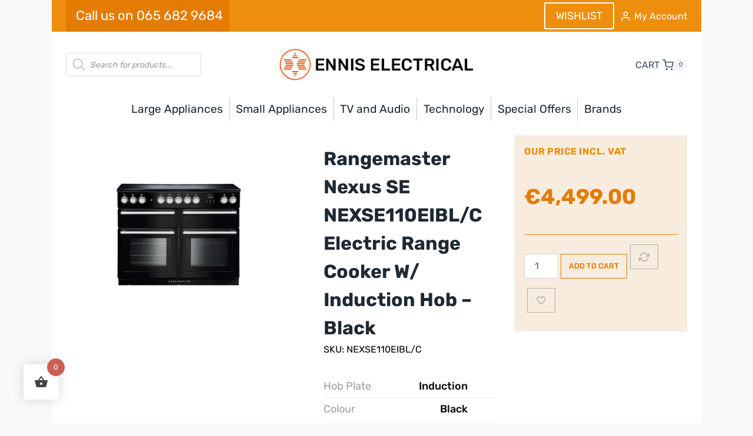

--- FILE ---
content_type: text/html; charset=UTF-8
request_url: https://www.enniselectrical.ie/rangemaster-nexus-se-electric-range-cooker-w-induction-hob-black/
body_size: 42028
content:
<!doctype html><html lang="en-US" class="no-js" itemtype="https://schema.org/IndividualProduct" itemscope><head><meta charset="UTF-8"><meta name="viewport" content="width=device-width, initial-scale=1, minimum-scale=1"><meta name='robots' content='index, follow, max-image-preview:large, max-snippet:-1, max-video-preview:-1' /> <script data-cfasync="false" data-pagespeed-no-defer>var gtm4wp_datalayer_name = "dataLayer";
	var dataLayer = dataLayer || [];
	const gtm4wp_use_sku_instead = 0;
	const gtm4wp_currency = 'EUR';
	const gtm4wp_product_per_impression = 10;
	const gtm4wp_clear_ecommerce = false;
	const gtm4wp_datalayer_max_timeout = 2000;</script> <title>Rangemaster Nexus SE NEXSE110EIBL/C Electric Range Cooker W/ Induction Hob - Black - Ennis Electrical</title><link rel="canonical" href="https://www.enniselectrical.ie/rangemaster-nexus-se-electric-range-cooker-w-induction-hob-black/" /><meta property="og:locale" content="en_US" /><meta property="og:type" content="article" /><meta property="og:title" content="Rangemaster Nexus SE NEXSE110EIBL/C Electric Range Cooker W/ Induction Hob - Black - Ennis Electrical" /><meta property="og:description" content="This stylish black and chrome range cooker from Rangemaster has everything you need to create lots of delicious dishes. There are 4 cavities to choose from, including 2 ovens, a slow cook oven and a separate grill. The main multifunctional oven offers plenty of ways to prepare food, whether you’re defrosting meat or roasting it to perfection. The second an oven gives you more room as well, which is great if you enjoy batch baking. This model also has a 5 zone induction hob that lets you simmer and boil more efficiently, because it uses electromagnets to heat the base of your pans, not the hob’s surface." /><meta property="og:url" content="https://www.enniselectrical.ie/rangemaster-nexus-se-electric-range-cooker-w-induction-hob-black/" /><meta property="og:site_name" content="Ennis Electrical" /><meta property="article:modified_time" content="2025-10-01T10:51:51+00:00" /><meta property="og:image" content="http://www.enniselectrical.ie/wp-content/uploads/2024/05/NEXUS-BLACK.jpg" /><meta property="og:image:width" content="540" /><meta property="og:image:height" content="541" /><meta property="og:image:type" content="image/jpeg" /><meta name="twitter:card" content="summary_large_image" /><meta name="twitter:label1" content="Est. reading time" /><meta name="twitter:data1" content="1 minute" /> <script type="application/ld+json" class="yoast-schema-graph">{"@context":"https://schema.org","@graph":[{"@type":"WebPage","@id":"https://www.enniselectrical.ie/rangemaster-nexus-se-electric-range-cooker-w-induction-hob-black/","url":"https://www.enniselectrical.ie/rangemaster-nexus-se-electric-range-cooker-w-induction-hob-black/","name":"Rangemaster Nexus SE NEXSE110EIBL/C Electric Range Cooker W/ Induction Hob - Black - Ennis Electrical","isPartOf":{"@id":"https://www.enniselectrical.ie/#website"},"primaryImageOfPage":{"@id":"https://www.enniselectrical.ie/rangemaster-nexus-se-electric-range-cooker-w-induction-hob-black/#primaryimage"},"image":{"@id":"https://www.enniselectrical.ie/rangemaster-nexus-se-electric-range-cooker-w-induction-hob-black/#primaryimage"},"thumbnailUrl":"https://www.enniselectrical.ie/wp-content/uploads/2024/05/NEXUS-BLACK.jpg","datePublished":"2021-04-27T12:06:44+00:00","dateModified":"2025-10-01T10:51:51+00:00","breadcrumb":{"@id":"https://www.enniselectrical.ie/rangemaster-nexus-se-electric-range-cooker-w-induction-hob-black/#breadcrumb"},"inLanguage":"en-US","potentialAction":[{"@type":"ReadAction","target":["https://www.enniselectrical.ie/rangemaster-nexus-se-electric-range-cooker-w-induction-hob-black/"]}]},{"@type":"ImageObject","inLanguage":"en-US","@id":"https://www.enniselectrical.ie/rangemaster-nexus-se-electric-range-cooker-w-induction-hob-black/#primaryimage","url":"https://www.enniselectrical.ie/wp-content/uploads/2024/05/NEXUS-BLACK.jpg","contentUrl":"https://www.enniselectrical.ie/wp-content/uploads/2024/05/NEXUS-BLACK.jpg","width":540,"height":541},{"@type":"BreadcrumbList","@id":"https://www.enniselectrical.ie/rangemaster-nexus-se-electric-range-cooker-w-induction-hob-black/#breadcrumb","itemListElement":[{"@type":"ListItem","position":1,"name":"Home","item":"https://www.enniselectrical.ie/"},{"@type":"ListItem","position":2,"name":"Shop","item":"https://www.enniselectrical.ie/shop/"},{"@type":"ListItem","position":3,"name":"Rangemaster Nexus SE NEXSE110EIBL/C Electric Range Cooker W/ Induction Hob &#8211; Black"}]},{"@type":"WebSite","@id":"https://www.enniselectrical.ie/#website","url":"https://www.enniselectrical.ie/","name":"Ennis Electrical","description":"","publisher":{"@id":"https://www.enniselectrical.ie/#organization"},"potentialAction":[{"@type":"SearchAction","target":{"@type":"EntryPoint","urlTemplate":"https://www.enniselectrical.ie/?s={search_term_string}"},"query-input":{"@type":"PropertyValueSpecification","valueRequired":true,"valueName":"search_term_string"}}],"inLanguage":"en-US"},{"@type":"Organization","@id":"https://www.enniselectrical.ie/#organization","name":"Ennis Electrical","url":"https://www.enniselectrical.ie/","logo":{"@type":"ImageObject","inLanguage":"en-US","@id":"https://www.enniselectrical.ie/#/schema/logo/image/","url":"https://www.enniselectrical.ie/wp-content/uploads/2019/08/logo-1.png","contentUrl":"https://www.enniselectrical.ie/wp-content/uploads/2019/08/logo-1.png","width":410,"height":54,"caption":"Ennis Electrical"},"image":{"@id":"https://www.enniselectrical.ie/#/schema/logo/image/"}}]}</script> <link rel='dns-prefetch' href='//www.google.com' /><link rel='dns-prefetch' href='//capi-automation.s3.us-east-2.amazonaws.com' /><link rel="alternate" type="application/rss+xml" title="Ennis Electrical &raquo; Feed" href="https://www.enniselectrical.ie/feed/" /><link rel="alternate" type="application/rss+xml" title="Ennis Electrical &raquo; Comments Feed" href="https://www.enniselectrical.ie/comments/feed/" /><link rel="alternate" title="oEmbed (JSON)" type="application/json+oembed" href="https://www.enniselectrical.ie/wp-json/oembed/1.0/embed?url=https%3A%2F%2Fwww.enniselectrical.ie%2Frangemaster-nexus-se-electric-range-cooker-w-induction-hob-black%2F" /><link rel="alternate" title="oEmbed (XML)" type="text/xml+oembed" href="https://www.enniselectrical.ie/wp-json/oembed/1.0/embed?url=https%3A%2F%2Fwww.enniselectrical.ie%2Frangemaster-nexus-se-electric-range-cooker-w-induction-hob-black%2F&#038;format=xml" /><link data-optimized="2" rel="stylesheet" href="https://www.enniselectrical.ie/wp-content/litespeed/css/1/5ba6a78784731c5d0ee5496aaa560e28.css?ver=f73fe" /><style id='wp-block-image-inline-css'>.wp-block-image>a,.wp-block-image>figure>a{display:inline-block}.wp-block-image img{box-sizing:border-box;height:auto;max-width:100%;vertical-align:bottom}@media not (prefers-reduced-motion){.wp-block-image img.hide{visibility:hidden}.wp-block-image img.show{animation:show-content-image .4s}}.wp-block-image[style*=border-radius] img,.wp-block-image[style*=border-radius]>a{border-radius:inherit}.wp-block-image.has-custom-border img{box-sizing:border-box}.wp-block-image.aligncenter{text-align:center}.wp-block-image.alignfull>a,.wp-block-image.alignwide>a{width:100%}.wp-block-image.alignfull img,.wp-block-image.alignwide img{height:auto;width:100%}.wp-block-image .aligncenter,.wp-block-image .alignleft,.wp-block-image .alignright,.wp-block-image.aligncenter,.wp-block-image.alignleft,.wp-block-image.alignright{display:table}.wp-block-image .aligncenter>figcaption,.wp-block-image .alignleft>figcaption,.wp-block-image .alignright>figcaption,.wp-block-image.aligncenter>figcaption,.wp-block-image.alignleft>figcaption,.wp-block-image.alignright>figcaption{caption-side:bottom;display:table-caption}.wp-block-image .alignleft{float:left;margin:.5em 1em .5em 0}.wp-block-image .alignright{float:right;margin:.5em 0 .5em 1em}.wp-block-image .aligncenter{margin-left:auto;margin-right:auto}.wp-block-image :where(figcaption){margin-bottom:1em;margin-top:.5em}.wp-block-image.is-style-circle-mask img{border-radius:9999px}@supports ((-webkit-mask-image:none) or (mask-image:none)) or (-webkit-mask-image:none){.wp-block-image.is-style-circle-mask img{border-radius:0;-webkit-mask-image:url('data:image/svg+xml;utf8,<svg viewBox="0 0 100 100" xmlns="http://www.w3.org/2000/svg"><circle cx="50" cy="50" r="50"/></svg>');mask-image:url('data:image/svg+xml;utf8,<svg viewBox="0 0 100 100" xmlns="http://www.w3.org/2000/svg"><circle cx="50" cy="50" r="50"/></svg>');mask-mode:alpha;-webkit-mask-position:center;mask-position:center;-webkit-mask-repeat:no-repeat;mask-repeat:no-repeat;-webkit-mask-size:contain;mask-size:contain}}:root :where(.wp-block-image.is-style-rounded img,.wp-block-image .is-style-rounded img){border-radius:9999px}.wp-block-image figure{margin:0}.wp-lightbox-container{display:flex;flex-direction:column;position:relative}.wp-lightbox-container img{cursor:zoom-in}.wp-lightbox-container img:hover+button{opacity:1}.wp-lightbox-container button{align-items:center;backdrop-filter:blur(16px) saturate(180%);background-color:#5a5a5a40;border:none;border-radius:4px;cursor:zoom-in;display:flex;height:20px;justify-content:center;opacity:0;padding:0;position:absolute;right:16px;text-align:center;top:16px;width:20px;z-index:100}@media not (prefers-reduced-motion){.wp-lightbox-container button{transition:opacity .2s ease}}.wp-lightbox-container button:focus-visible{outline:3px auto #5a5a5a40;outline:3px auto -webkit-focus-ring-color;outline-offset:3px}.wp-lightbox-container button:hover{cursor:pointer;opacity:1}.wp-lightbox-container button:focus{opacity:1}.wp-lightbox-container button:focus,.wp-lightbox-container button:hover,.wp-lightbox-container button:not(:hover):not(:active):not(.has-background){background-color:#5a5a5a40;border:none}.wp-lightbox-overlay{box-sizing:border-box;cursor:zoom-out;height:100vh;left:0;overflow:hidden;position:fixed;top:0;visibility:hidden;width:100%;z-index:100000}.wp-lightbox-overlay .close-button{align-items:center;cursor:pointer;display:flex;justify-content:center;min-height:40px;min-width:40px;padding:0;position:absolute;right:calc(env(safe-area-inset-right) + 16px);top:calc(env(safe-area-inset-top) + 16px);z-index:5000000}.wp-lightbox-overlay .close-button:focus,.wp-lightbox-overlay .close-button:hover,.wp-lightbox-overlay .close-button:not(:hover):not(:active):not(.has-background){background:none;border:none}.wp-lightbox-overlay .lightbox-image-container{height:var(--wp--lightbox-container-height);left:50%;overflow:hidden;position:absolute;top:50%;transform:translate(-50%,-50%);transform-origin:top left;width:var(--wp--lightbox-container-width);z-index:9999999999}.wp-lightbox-overlay .wp-block-image{align-items:center;box-sizing:border-box;display:flex;height:100%;justify-content:center;margin:0;position:relative;transform-origin:0 0;width:100%;z-index:3000000}.wp-lightbox-overlay .wp-block-image img{height:var(--wp--lightbox-image-height);min-height:var(--wp--lightbox-image-height);min-width:var(--wp--lightbox-image-width);width:var(--wp--lightbox-image-width)}.wp-lightbox-overlay .wp-block-image figcaption{display:none}.wp-lightbox-overlay button{background:none;border:none}.wp-lightbox-overlay .scrim{background-color:#fff;height:100%;opacity:.9;position:absolute;width:100%;z-index:2000000}.wp-lightbox-overlay.active{visibility:visible}@media not (prefers-reduced-motion){.wp-lightbox-overlay.active{animation:turn-on-visibility .25s both}.wp-lightbox-overlay.active img{animation:turn-on-visibility .35s both}.wp-lightbox-overlay.show-closing-animation:not(.active){animation:turn-off-visibility .35s both}.wp-lightbox-overlay.show-closing-animation:not(.active) img{animation:turn-off-visibility .25s both}.wp-lightbox-overlay.zoom.active{animation:none;opacity:1;visibility:visible}.wp-lightbox-overlay.zoom.active .lightbox-image-container{animation:lightbox-zoom-in .4s}.wp-lightbox-overlay.zoom.active .lightbox-image-container img{animation:none}.wp-lightbox-overlay.zoom.active .scrim{animation:turn-on-visibility .4s forwards}.wp-lightbox-overlay.zoom.show-closing-animation:not(.active){animation:none}.wp-lightbox-overlay.zoom.show-closing-animation:not(.active) .lightbox-image-container{animation:lightbox-zoom-out .4s}.wp-lightbox-overlay.zoom.show-closing-animation:not(.active) .lightbox-image-container img{animation:none}.wp-lightbox-overlay.zoom.show-closing-animation:not(.active) .scrim{animation:turn-off-visibility .4s forwards}}@keyframes show-content-image{0%{visibility:hidden}99%{visibility:hidden}to{visibility:visible}}@keyframes turn-on-visibility{0%{opacity:0}to{opacity:1}}@keyframes turn-off-visibility{0%{opacity:1;visibility:visible}99%{opacity:0;visibility:visible}to{opacity:0;visibility:hidden}}@keyframes lightbox-zoom-in{0%{transform:translate(calc((-100vw + var(--wp--lightbox-scrollbar-width))/2 + var(--wp--lightbox-initial-left-position)),calc(-50vh + var(--wp--lightbox-initial-top-position))) scale(var(--wp--lightbox-scale))}to{transform:translate(-50%,-50%) scale(1)}}@keyframes lightbox-zoom-out{0%{transform:translate(-50%,-50%) scale(1);visibility:visible}99%{visibility:visible}to{transform:translate(calc((-100vw + var(--wp--lightbox-scrollbar-width))/2 + var(--wp--lightbox-initial-left-position)),calc(-50vh + var(--wp--lightbox-initial-top-position))) scale(var(--wp--lightbox-scale));visibility:hidden}}
/*# sourceURL=https://www.enniselectrical.ie/wp-includes/blocks/image/style.min.css */</style> <script type="text/template" id="tmpl-variation-template"><div class="woocommerce-variation-description">{{{ data.variation.variation_description }}}</div>
	<div class="woocommerce-variation-price">{{{ data.variation.price_html }}}</div>
	<div class="woocommerce-variation-availability">{{{ data.variation.availability_html }}}</div></script> <script type="text/template" id="tmpl-unavailable-variation-template"><p role="alert">Sorry, this product is unavailable. Please choose a different combination.</p></script> <script src="https://www.enniselectrical.ie/wp-includes/js/jquery/jquery.min.js" id="jquery-core-js"></script> <link rel="https://api.w.org/" href="https://www.enniselectrical.ie/wp-json/" /><link rel="alternate" title="JSON" type="application/json" href="https://www.enniselectrical.ie/wp-json/wp/v2/product/17276" /><link rel="EditURI" type="application/rsd+xml" title="RSD" href="https://www.enniselectrical.ie/xmlrpc.php?rsd" /><meta name="generator" content="WordPress 6.9" /><meta name="generator" content="WooCommerce 10.4.3" /><link rel='shortlink' href='https://www.enniselectrical.ie/?p=17276' /> <script data-cfasync="false" data-pagespeed-no-defer>var dataLayer_content = {"pagePostType":"product","pagePostType2":"single-product","pagePostAuthor":"deirdrecol","customerTotalOrders":0,"customerTotalOrderValue":0,"customerFirstName":"","customerLastName":"","customerBillingFirstName":"","customerBillingLastName":"","customerBillingCompany":"","customerBillingAddress1":"","customerBillingAddress2":"","customerBillingCity":"","customerBillingState":"","customerBillingPostcode":"","customerBillingCountry":"","customerBillingEmail":"","customerBillingEmailHash":"","customerBillingPhone":"","customerShippingFirstName":"","customerShippingLastName":"","customerShippingCompany":"","customerShippingAddress1":"","customerShippingAddress2":"","customerShippingCity":"","customerShippingState":"","customerShippingPostcode":"","customerShippingCountry":"","cartContent":{"totals":{"applied_coupons":[],"discount_total":0,"subtotal":0,"total":0},"items":[]},"productRatingCounts":[],"productAverageRating":0,"productReviewCount":0,"productType":"simple","productIsVariable":0};
	dataLayer.push( dataLayer_content );</script> <script data-cfasync="false" data-pagespeed-no-defer>(function(w,d,s,l,i){w[l]=w[l]||[];w[l].push({'gtm.start':
new Date().getTime(),event:'gtm.js'});var f=d.getElementsByTagName(s)[0],
j=d.createElement(s),dl=l!='dataLayer'?'&l='+l:'';j.async=true;j.src=
'//www.googletagmanager.com/gtm.js?id='+i+dl;f.parentNode.insertBefore(j,f);
})(window,document,'script','dataLayer','GTM-TM7VWJF');</script> 
<noscript><style>.woocommerce-product-gallery{ opacity: 1 !important; }</style></noscript> <script data-service="facebook" data-category="marketing"  type="text/plain">!function(f,b,e,v,n,t,s){if(f.fbq)return;n=f.fbq=function(){n.callMethod?
					n.callMethod.apply(n,arguments):n.queue.push(arguments)};if(!f._fbq)f._fbq=n;
					n.push=n;n.loaded=!0;n.version='2.0';n.queue=[];t=b.createElement(e);t.async=!0;
					t.src=v;s=b.getElementsByTagName(e)[0];s.parentNode.insertBefore(t,s)}(window,
					document,'script','https://connect.facebook.net/en_US/fbevents.js');</script>  <script data-service="facebook" data-category="marketing"  type="text/plain">fbq('init', '3745779978775795', {}, {
    "agent": "woocommerce_6-10.4.3-3.5.15"
});

				document.addEventListener( 'DOMContentLoaded', function() {
					// Insert placeholder for events injected when a product is added to the cart through AJAX.
					document.body.insertAdjacentHTML( 'beforeend', '<div class=\"wc-facebook-pixel-event-placeholder\"></div>' );
				}, false );</script> </head><body data-cmplz=1 class="wp-singular product-template-default single single-product postid-17276 wp-custom-logo wp-embed-responsive wp-theme-kadence wp-child-theme-kadence-child theme-kadence woocommerce woocommerce-page woocommerce-no-js footer-on-bottom hide-focus-outline link-style-standard content-title-style-normal content-width-normal content-style-boxed content-vertical-padding-hide non-transparent-header mobile-non-transparent-header product-tab-style-normal product-variation-style-horizontal kadence-cart-button-normal kadence-wootemplate-enabled"><noscript><iframe data-lazyloaded="1" src="about:blank" data-src="https://www.googletagmanager.com/ns.html?id=GTM-TM7VWJF" height="0" width="0" style="display:none;visibility:hidden" aria-hidden="true"></iframe></noscript><div id="wrapper" class="site wp-site-blocks">
<a class="skip-link screen-reader-text scroll-ignore" href="#main">Skip to content</a><header id="masthead" class="site-header" role="banner" itemtype="https://schema.org/WPHeader" itemscope><div id="main-header" class="site-header-wrap"><div class="site-header-inner-wrap"><div class="site-header-upper-wrap"><div class="site-header-upper-inner-wrap"><div class="site-top-header-wrap site-header-row-container site-header-focus-item site-header-row-layout-contained" data-section="kadence_customizer_header_top"><div class="site-header-row-container-inner"><div class="site-container"><div class="site-top-header-inner-wrap site-header-row site-header-row-has-sides site-header-row-no-center"><div class="site-header-top-section-left site-header-section site-header-section-left"><div class="site-header-item site-header-focus-item" data-section="kadence_customizer_header_social"><div class="header-social-wrap"><div class="header-social-inner-wrap element-social-inner-wrap social-show-label-true social-style-filled"><a href="tel:0656829684" target="_blank" rel="noopener noreferrer"  class="social-button header-social-item social-link-custom1"><span class="social-label">Call us on 065 682 9684</span></a></div></div></div></div><div class="site-header-top-section-right site-header-section site-header-section-right"><div class="site-header-item site-header-focus-item" data-section="kadence_customizer_header_button2"><div class="header-button2-wrap"><div class="header-button-inner-wrap"><a href="https://www.enniselectrical.ie/wishlist/" target="_self" class="button header-button2 button-size-medium button-style-outline">WISHLIST</a></div></div></div><div class="site-header-item site-header-focus-item" data-section="kadence_customizer_header_account"><div class="header-account-wrap header-account-control-wrap header-account-action-link header-account-style-icon_label"><a href="https://www.enniselectrical.ie/my-account" aria-label="My Account" class="header-account-button"><span class="kadence-svg-iconset"><svg aria-hidden="true" class="kadence-svg-icon kadence-account-svg" fill="currentColor" version="1.1" xmlns="http://www.w3.org/2000/svg" width="24" height="24" viewBox="0 0 24 24"><title>Account</title><path d="M21 21v-2c0-1.38-0.561-2.632-1.464-3.536s-2.156-1.464-3.536-1.464h-8c-1.38 0-2.632 0.561-3.536 1.464s-1.464 2.156-1.464 3.536v2c0 0.552 0.448 1 1 1s1-0.448 1-1v-2c0-0.829 0.335-1.577 0.879-2.121s1.292-0.879 2.121-0.879h8c0.829 0 1.577 0.335 2.121 0.879s0.879 1.292 0.879 2.121v2c0 0.552 0.448 1 1 1s1-0.448 1-1zM17 7c0-1.38-0.561-2.632-1.464-3.536s-2.156-1.464-3.536-1.464-2.632 0.561-3.536 1.464-1.464 2.156-1.464 3.536 0.561 2.632 1.464 3.536 2.156 1.464 3.536 1.464 2.632-0.561 3.536-1.464 1.464-2.156 1.464-3.536zM15 7c0 0.829-0.335 1.577-0.879 2.121s-1.292 0.879-2.121 0.879-1.577-0.335-2.121-0.879-0.879-1.292-0.879-2.121 0.335-1.577 0.879-2.121 1.292-0.879 2.121-0.879 1.577 0.335 2.121 0.879 0.879 1.292 0.879 2.121z"></path>
</svg></span>						<span class="header-account-label">My Account</span>
</a></div></div></div></div></div></div></div><div class="site-main-header-wrap site-header-row-container site-header-focus-item site-header-row-layout-contained" data-section="kadence_customizer_header_main"><div class="site-header-row-container-inner"><div class="site-container"><div class="site-main-header-inner-wrap site-header-row site-header-row-has-sides site-header-row-center-column"><div class="site-header-main-section-left site-header-section site-header-section-left"><aside class="widget-area site-header-item site-header-focus-item header-widget1 header-widget-lstyle-plain" data-section="sidebar-widgets-header1"><div class="header-widget-area-inner site-info-inner"><section id="block-2" class="widget widget_block"><div  class="dgwt-wcas-search-wrapp dgwt-wcas-no-submit woocommerce dgwt-wcas-style-solaris js-dgwt-wcas-layout-classic dgwt-wcas-layout-classic js-dgwt-wcas-mobile-overlay-disabled"><form class="dgwt-wcas-search-form" role="search" action="https://www.enniselectrical.ie/" method="get"><div class="dgwt-wcas-sf-wrapp">
<svg
class="dgwt-wcas-ico-magnifier" xmlns="http://www.w3.org/2000/svg"
xmlns:xlink="http://www.w3.org/1999/xlink" x="0px" y="0px"
viewBox="0 0 51.539 51.361" xml:space="preserve">
<path 						d="M51.539,49.356L37.247,35.065c3.273-3.74,5.272-8.623,5.272-13.983c0-11.742-9.518-21.26-21.26-21.26 S0,9.339,0,21.082s9.518,21.26,21.26,21.26c5.361,0,10.244-1.999,13.983-5.272l14.292,14.292L51.539,49.356z M2.835,21.082 c0-10.176,8.249-18.425,18.425-18.425s18.425,8.249,18.425,18.425S31.436,39.507,21.26,39.507S2.835,31.258,2.835,21.082z"/>
</svg>
<label class="screen-reader-text"
for="dgwt-wcas-search-input-1">
Products search			</label><input
id="dgwt-wcas-search-input-1"
type="search"
class="dgwt-wcas-search-input"
name="s"
value=""
placeholder="Search for products..."
autocomplete="off"
/><div class="dgwt-wcas-preloader"></div><div class="dgwt-wcas-voice-search"></div>
<input type="hidden" name="post_type" value="product"/>
<input type="hidden" name="dgwt_wcas" value="1"/></div></form></div></section></div></aside><div class="site-header-main-section-left-center site-header-section site-header-section-left-center"></div></div><div class="site-header-main-section-center site-header-section site-header-section-center"><div class="site-header-item site-header-focus-item" data-section="title_tagline"><div class="site-branding branding-layout-standard site-brand-logo-only"><a class="brand has-logo-image" href="https://www.enniselectrical.ie/" rel="home"><img data-lazyloaded="1" data-placeholder-resp="361x72" src="[data-uri]" width="361" height="72" data-src="https://www.enniselectrical.ie/wp-content/uploads/2019/10/ennis_logo-1.jpg" class="custom-logo" alt="Ennis Electrical" decoding="async" data-srcset="https://www.enniselectrical.ie/wp-content/uploads/2019/10/ennis_logo-1.jpg 361w, https://www.enniselectrical.ie/wp-content/uploads/2019/10/ennis_logo-1-64x12.jpg 64w, https://www.enniselectrical.ie/wp-content/uploads/2019/10/ennis_logo-1-300x60.jpg 300w" data-sizes="(max-width: 361px) 100vw, 361px" /></a></div></div></div><div class="site-header-main-section-right site-header-section site-header-section-right"><div class="site-header-main-section-right-center site-header-section site-header-section-right-center"></div><div class="site-header-item site-header-focus-item" data-section="kadence_customizer_cart"><div class="header-cart-wrap kadence-header-cart"><span class="header-cart-empty-check header-cart-is-empty-true"></span><div class="header-cart-inner-wrap cart-show-label-true cart-style-slide"><button data-toggle-target="#cart-drawer" class="drawer-toggle header-cart-button" data-toggle-body-class="showing-popup-drawer-from-right" aria-expanded="false" data-set-focus=".cart-toggle-close">				<span class="header-cart-label">CART</span>
<span class="kadence-svg-iconset"><svg class="kadence-svg-icon kadence-shopping-cart-svg" fill="currentColor" version="1.1" xmlns="http://www.w3.org/2000/svg" width="24" height="24" viewBox="0 0 24 24"><title>Shopping Cart</title><path d="M11 21c0-0.552-0.225-1.053-0.586-1.414s-0.862-0.586-1.414-0.586-1.053 0.225-1.414 0.586-0.586 0.862-0.586 1.414 0.225 1.053 0.586 1.414 0.862 0.586 1.414 0.586 1.053-0.225 1.414-0.586 0.586-0.862 0.586-1.414zM22 21c0-0.552-0.225-1.053-0.586-1.414s-0.862-0.586-1.414-0.586-1.053 0.225-1.414 0.586-0.586 0.862-0.586 1.414 0.225 1.053 0.586 1.414 0.862 0.586 1.414 0.586 1.053-0.225 1.414-0.586 0.586-0.862 0.586-1.414zM7.221 7h14.57l-1.371 7.191c-0.046 0.228-0.166 0.425-0.332 0.568-0.18 0.156-0.413 0.246-0.688 0.241h-9.734c-0.232 0.003-0.451-0.071-0.626-0.203-0.19-0.143-0.329-0.351-0.379-0.603zM1 2h3.18l0.848 4.239c0.108 0.437 0.502 0.761 0.972 0.761h1.221l-0.4-2h-0.821c-0.552 0-1 0.448-1 1 0 0.053 0.004 0.105 0.012 0.155 0.004 0.028 0.010 0.057 0.017 0.084l1.671 8.347c0.149 0.751 0.57 1.383 1.14 1.811 0.521 0.392 1.17 0.613 1.854 0.603h9.706c0.748 0.015 1.455-0.261 1.995-0.727 0.494-0.426 0.848-1.013 0.985-1.683l1.602-8.402c0.103-0.543-0.252-1.066-0.795-1.17-0.065-0.013-0.13-0.019-0.187-0.018h-16.18l-0.84-4.196c-0.094-0.462-0.497-0.804-0.98-0.804h-4c-0.552 0-1 0.448-1 1s0.448 1 1 1z"></path>
</svg></span><span class="header-cart-total header-cart-is-empty-true">0</span></button></div></div></div></div></div></div></div></div></div></div><div class="site-bottom-header-wrap site-header-row-container site-header-focus-item site-header-row-layout-contained" data-section="kadence_customizer_header_bottom"><div class="site-header-row-container-inner"><div class="site-container"><div class="site-bottom-header-inner-wrap site-header-row site-header-row-only-center-column site-header-row-center-column"><div class="site-header-bottom-section-center site-header-section site-header-section-center"><div class="site-header-item site-header-focus-item site-header-item-main-navigation header-navigation-layout-stretch-false header-navigation-layout-fill-stretch-false" data-section="kadence_customizer_primary_navigation"><nav id="site-navigation" class="main-navigation header-navigation hover-to-open nav--toggle-sub header-navigation-style-standard header-navigation-dropdown-animation-none" role="navigation" aria-label="Primary"><div class="primary-menu-container header-menu-container"><ul id="primary-menu" class="menu"><li id="menu-item-32827" class="menu-item menu-item-type-taxonomy menu-item-object-product_cat current-product-ancestor current-menu-parent current-product-parent menu-item-has-children menu-item-32827 kadence-menu-mega-enabled kadence-menu-mega-width-content kadence-menu-mega-columns-1 kadence-menu-mega-layout-equal"><a href="https://www.enniselectrical.ie/large-appliances/"><span class="nav-drop-title-wrap">Large Appliances<span class="dropdown-nav-toggle"><span class="kadence-svg-iconset svg-baseline"><svg aria-hidden="true" class="kadence-svg-icon kadence-arrow-down-svg" fill="currentColor" version="1.1" xmlns="http://www.w3.org/2000/svg" width="24" height="24" viewBox="0 0 24 24"><title>Expand</title><path d="M5.293 9.707l6 6c0.391 0.391 1.024 0.391 1.414 0l6-6c0.391-0.391 0.391-1.024 0-1.414s-1.024-0.391-1.414 0l-5.293 5.293-5.293-5.293c-0.391-0.391-1.024-0.391-1.414 0s-0.391 1.024 0 1.414z"></path>
</svg></span></span></span></a><ul class="sub-menu"><li id="menu-item-32828" class="menu-item menu-item-type-custom menu-item-object-custom menu-item-32828"><div class="kb-row-layout-wrap kb-row-layout-id32878_c89b71-d5 alignfull new-submenu-row wp-block-kadence-rowlayout"><div class="kt-row-column-wrap kt-has-4-columns kt-row-layout-equal kt-tab-layout-inherit kt-mobile-layout-row kt-row-valign-top"><div class="wp-block-kadence-column kadence-column32878_502151-fa borderleft"><div class="kt-inside-inner-col"><div class="wp-block-kadence-image kb-image32878_1a14ea-c0"><figure class="aligncenter size-full"><img data-lazyloaded="1" data-placeholder-resp="501x502" src="[data-uri]" fetchpriority="high" decoding="async" width="501" height="502" data-src="https://www.enniselectrical.ie/wp-content/uploads/2025/04/BWE11.jpg" alt="" class="kb-img wp-image-44317" data-srcset="https://www.enniselectrical.ie/wp-content/uploads/2025/04/BWE11.jpg 501w, https://www.enniselectrical.ie/wp-content/uploads/2025/04/BWE11-300x300.jpg 300w, https://www.enniselectrical.ie/wp-content/uploads/2025/04/BWE11-150x150.jpg 150w, https://www.enniselectrical.ie/wp-content/uploads/2025/04/BWE11-100x100.jpg 100w, https://www.enniselectrical.ie/wp-content/uploads/2025/04/BWE11-96x96.jpg 96w, https://www.enniselectrical.ie/wp-content/uploads/2025/04/BWE11-64x64.jpg 64w, https://www.enniselectrical.ie/wp-content/uploads/2025/04/BWE11-1024x1024.jpg 1024w, https://www.enniselectrical.ie/wp-content/uploads/2025/04/BWE11-600x601.jpg 600w" data-sizes="(max-width: 501px) 100vw, 501px" /></figure></div><span class="kt-adv-heading32878_d52e38-62 wp-block-kadence-advancedheading has-theme-palette-3-color has-text-color" data-kb-block="kb-adv-heading32878_d52e38-62"><a href="https://www.enniselectrical.ie/large-appliances/washing-machines/">washing machines</a></span><ul style="text-transform:capitalize" class="wp-block-list menuList has-theme-palette-3-color has-text-color"><li><a href="https://www.enniselectrical.ie/large-appliances/washing-machines/freestanding-washing-machines/">Freestanding</a></li><li><a href="https://www.enniselectrical.ie/large-appliances/washing-machines/integrated-washing-machines/">Integrated</a></li><li><a href="https://www.enniselectrical.ie/large-appliances/washing-machines/">View All</a></li></ul></div></div><div class="wp-block-kadence-column kadence-column32878_503c01-b6"><div class="kt-inside-inner-col"><div class="wp-block-kadence-image kb-image32878_c58c52-e7"><figure class="aligncenter size-full"><img data-lazyloaded="1" data-placeholder-resp="520x521" src="[data-uri]" decoding="async" width="520" height="521" data-src="https://www.enniselectrical.ie/wp-content/uploads/2025/04/87746.jpg" alt="" class="kb-img wp-image-44340" data-srcset="https://www.enniselectrical.ie/wp-content/uploads/2025/04/87746.jpg 520w, https://www.enniselectrical.ie/wp-content/uploads/2025/04/87746-300x300.jpg 300w, https://www.enniselectrical.ie/wp-content/uploads/2025/04/87746-150x150.jpg 150w, https://www.enniselectrical.ie/wp-content/uploads/2025/04/87746-100x100.jpg 100w, https://www.enniselectrical.ie/wp-content/uploads/2025/04/87746-96x96.jpg 96w, https://www.enniselectrical.ie/wp-content/uploads/2025/04/87746-64x64.jpg 64w, https://www.enniselectrical.ie/wp-content/uploads/2025/04/87746-600x601.jpg 600w, https://www.enniselectrical.ie/wp-content/uploads/2025/04/87746-1024x1024.jpg 1024w" data-sizes="(max-width: 520px) 100vw, 520px" /></figure></div><span class="kt-adv-heading32878_ff03b7-0d wp-block-kadence-advancedheading has-theme-palette-3-color has-text-color" data-kb-block="kb-adv-heading32878_ff03b7-0d"><a href="https://www.enniselectrical.ie/large-appliances/dishwashers/">Dishwashers</a></span><ul style="text-transform:capitalize" class="wp-block-list menuList"><li><a href="https://www.enniselectrical.ie/large-appliances/dishwashers/freestanding-dishwashers/">Freestanding</a></li><li><a href="https://www.enniselectrical.ie/large-appliances/dishwashers/integrated-dishwashers/">Integrated</a></li><li><a href="https://www.enniselectrical.ie/large-appliances/dishwashers/">View All</a></li></ul></div></div><div class="wp-block-kadence-column kadence-column32878_9b737e-50 borderleft"><div class="kt-inside-inner-col"><div class="wp-block-kadence-image kb-image32878_944070-86"><figure class="aligncenter size-full"><img data-lazyloaded="1" data-placeholder-resp="522x521" src="[data-uri]" decoding="async" width="522" height="521" data-src="https://www.enniselectrical.ie/wp-content/uploads/2025/04/29X2BUK.jpg" alt="" class="kb-img wp-image-44323" data-srcset="https://www.enniselectrical.ie/wp-content/uploads/2025/04/29X2BUK.jpg 522w, https://www.enniselectrical.ie/wp-content/uploads/2025/04/29X2BUK-300x300.jpg 300w, https://www.enniselectrical.ie/wp-content/uploads/2025/04/29X2BUK-150x150.jpg 150w, https://www.enniselectrical.ie/wp-content/uploads/2025/04/29X2BUK-100x100.jpg 100w, https://www.enniselectrical.ie/wp-content/uploads/2025/04/29X2BUK-96x96.jpg 96w, https://www.enniselectrical.ie/wp-content/uploads/2025/04/29X2BUK-64x63.jpg 64w, https://www.enniselectrical.ie/wp-content/uploads/2025/04/29X2BUK-600x598.jpg 600w, https://www.enniselectrical.ie/wp-content/uploads/2025/04/29X2BUK-1024x1024.jpg 1024w" data-sizes="(max-width: 522px) 100vw, 522px" /></figure></div><span class="kt-adv-heading32878_021ca6-03 wp-block-kadence-advancedheading has-theme-palette-3-color has-text-color" data-kb-block="kb-adv-heading32878_021ca6-03"><a href="https://www.enniselectrical.ie/large-appliances/tumble-dryers/">Tumble Dryers</a></span><ul style="text-transform:capitalize" class="wp-block-list menuList"><li><a href="https://www.enniselectrical.ie/large-appliances/tumble-dryers/vented-tumble-dryer/">Commercial</a></li><li><a href="https://www.enniselectrical.ie/large-appliances/tumble-dryers/condenser-tumble-dryer/">Condensor</a></li><li><a href="https://www.enniselectrical.ie/large-appliances/tumble-dryers/heat-pump-tumble-dryer/">Heat Pump</a></li><li><a href="https://www.enniselectrical.ie/large-appliances/tumble-dryers/">View All</a></li></ul></div></div><div class="wp-block-kadence-column kadence-column32878_0e655e-94"><div class="kt-inside-inner-col"><div class="wp-block-kadence-image kb-image32878_8580c0-7e"><figure class="aligncenter size-full"><img data-lazyloaded="1" data-placeholder-resp="551x550" src="[data-uri]" decoding="async" width="551" height="550" data-src="https://www.enniselectrical.ie/wp-content/uploads/2025/04/517EWK-1.jpg" alt="" class="kb-img wp-image-44328" data-srcset="https://www.enniselectrical.ie/wp-content/uploads/2025/04/517EWK-1.jpg 551w, https://www.enniselectrical.ie/wp-content/uploads/2025/04/517EWK-1-300x300.jpg 300w, https://www.enniselectrical.ie/wp-content/uploads/2025/04/517EWK-1-150x150.jpg 150w, https://www.enniselectrical.ie/wp-content/uploads/2025/04/517EWK-1-100x100.jpg 100w, https://www.enniselectrical.ie/wp-content/uploads/2025/04/517EWK-1-96x96.jpg 96w, https://www.enniselectrical.ie/wp-content/uploads/2025/04/517EWK-1-64x63.jpg 64w, https://www.enniselectrical.ie/wp-content/uploads/2025/04/517EWK-1-600x598.jpg 600w, https://www.enniselectrical.ie/wp-content/uploads/2025/04/517EWK-1-1024x1024.jpg 1024w" data-sizes="(max-width: 551px) 100vw, 551px" /></figure></div><span class="kt-adv-heading32878_de308c-7c wp-block-kadence-advancedheading has-theme-palette-3-color has-text-color" data-kb-block="kb-adv-heading32878_de308c-7c"><a href="https://www.enniselectrical.ie/large-appliances/fridge-freezers/">Fridge Freezers</a></span><ul style="text-transform:capitalize" class="wp-block-list menuList"><li><a href="https://www.enniselectrical.ie/large-appliances/fridge-freezers/freestanding-fridge-freezers/">Freestanding</a></li><li><a href="https://www.enniselectrical.ie/large-appliances/fridge-freezers/integrated-fridge-freezers/">Integrated</a></li><li><a href="https://www.enniselectrical.ie/large-appliances/fridge-freezers/american-fridge-freezers/">American</a></li><li><a href="https://www.enniselectrical.ie/large-appliances/fridge-freezers/">View All</a></li></ul></div></div></div></div><div class="kb-row-layout-wrap kb-row-layout-id32878_5626af-f4 alignfull new-submenu-row wp-block-kadence-rowlayout"><div class="kt-row-column-wrap kt-has-4-columns kt-row-layout-equal kt-tab-layout-inherit kt-mobile-layout-row kt-row-valign-top"><div class="wp-block-kadence-column kadence-column32878_75f674-a4 borderleft"><div class="kt-inside-inner-col"><div class="wp-block-kadence-image kb-image32878_b78dbf-d4"><figure class="aligncenter size-full"><img data-lazyloaded="1" data-placeholder-resp="520x520" src="[data-uri]" decoding="async" width="520" height="520" data-src="https://www.enniselectrical.ie/wp-content/uploads/2025/04/LRS3D.jpg" alt="" class="kb-img wp-image-44330" data-srcset="https://www.enniselectrical.ie/wp-content/uploads/2025/04/LRS3D.jpg 520w, https://www.enniselectrical.ie/wp-content/uploads/2025/04/LRS3D-300x300.jpg 300w, https://www.enniselectrical.ie/wp-content/uploads/2025/04/LRS3D-150x150.jpg 150w, https://www.enniselectrical.ie/wp-content/uploads/2025/04/LRS3D-100x100.jpg 100w, https://www.enniselectrical.ie/wp-content/uploads/2025/04/LRS3D-96x96.jpg 96w, https://www.enniselectrical.ie/wp-content/uploads/2025/04/LRS3D-64x64.jpg 64w, https://www.enniselectrical.ie/wp-content/uploads/2025/04/LRS3D-600x600.jpg 600w, https://www.enniselectrical.ie/wp-content/uploads/2025/04/LRS3D-1024x1024.jpg 1024w" data-sizes="(max-width: 520px) 100vw, 520px" /></figure></div><span class="kt-adv-heading32878_f8c7cc-63 wp-block-kadence-advancedheading has-theme-palette-3-color has-text-color" data-kb-block="kb-adv-heading32878_f8c7cc-63"><a href="https://www.enniselectrical.ie/large-appliances/fridges/">Fridges</a></span><ul style="text-transform:capitalize" class="wp-block-list menuList"><li><a href="https://www.enniselectrical.ie/large-appliances/fridges/freestanding-fridges/">Freestanding</a></li><li><a href="https://www.enniselectrical.ie/large-appliances/fridges/integrated-fridges/">Integrated</a></li><li><a href="https://www.enniselectrical.ie/large-appliances/fridges/undercounter-fridges/">Undercounter</a></li><li><a href="https://www.enniselectrical.ie/large-appliances/fridges/table-top-fridges/">Table Top</a></li><li><a href="https://www.enniselectrical.ie/large-appliances/fridges/">View All</a></li></ul></div></div><div class="wp-block-kadence-column kadence-column32878_b1161b-a2 borderleft"><div class="kt-inside-inner-col"><div class="wp-block-kadence-image kb-image32878_b5b222-16"><figure class="aligncenter size-full"><img data-lazyloaded="1" data-placeholder-resp="454x450" src="[data-uri]" decoding="async" width="454" height="450" data-src="https://www.enniselectrical.ie/wp-content/uploads/2025/04/P1130MLE.jpg" alt="" class="kb-img wp-image-44333" data-srcset="https://www.enniselectrical.ie/wp-content/uploads/2025/04/P1130MLE.jpg 454w, https://www.enniselectrical.ie/wp-content/uploads/2025/04/P1130MLE-300x297.jpg 300w, https://www.enniselectrical.ie/wp-content/uploads/2025/04/P1130MLE-150x150.jpg 150w, https://www.enniselectrical.ie/wp-content/uploads/2025/04/P1130MLE-100x100.jpg 100w, https://www.enniselectrical.ie/wp-content/uploads/2025/04/P1130MLE-96x96.jpg 96w, https://www.enniselectrical.ie/wp-content/uploads/2025/04/P1130MLE-64x63.jpg 64w, https://www.enniselectrical.ie/wp-content/uploads/2025/04/P1130MLE-600x594.jpg 600w" data-sizes="(max-width: 454px) 100vw, 454px" /></figure></div><span class="kt-adv-heading32878_674943-7c wp-block-kadence-advancedheading has-theme-palette-3-color has-text-color" data-kb-block="kb-adv-heading32878_674943-7c"><a href="https://www.enniselectrical.ie/large-appliances/freezers/">Freezers</a></span><ul style="text-transform:capitalize" class="wp-block-list menuList has-theme-palette-3-color has-text-color"><li><a href="https://www.enniselectrical.ie/large-appliances/freezers/freestanding-freezers/">Freestanding</a></li><li><a href="https://www.enniselectrical.ie/large-appliances/freezers/integrated-freezers/">Integrated</a></li><li><a href="https://www.enniselectrical.ie/large-appliances/freezers/chest-freezers/">Chest</a></li><li><a href="https://www.enniselectrical.ie/large-appliances/freezers/undercounter-freezers/">Undercounter</a></li><li><a href="https://www.enniselectrical.ie/large-appliances/freezers/">View All</a></li></ul></div></div><div class="wp-block-kadence-column kadence-column32878_612f82-d9 borderleft"><div class="kt-inside-inner-col"><div class="wp-block-kadence-image kb-image32878_166373-24"><figure class="aligncenter size-full"><img data-lazyloaded="1" data-placeholder-resp="551x550" src="[data-uri]" decoding="async" width="551" height="550" data-src="https://www.enniselectrical.ie/wp-content/uploads/2025/04/GE40TK.jpg" alt="" class="kb-img wp-image-44334" data-srcset="https://www.enniselectrical.ie/wp-content/uploads/2025/04/GE40TK.jpg 551w, https://www.enniselectrical.ie/wp-content/uploads/2025/04/GE40TK-300x300.jpg 300w, https://www.enniselectrical.ie/wp-content/uploads/2025/04/GE40TK-150x150.jpg 150w, https://www.enniselectrical.ie/wp-content/uploads/2025/04/GE40TK-100x100.jpg 100w, https://www.enniselectrical.ie/wp-content/uploads/2025/04/GE40TK-96x96.jpg 96w, https://www.enniselectrical.ie/wp-content/uploads/2025/04/GE40TK-64x63.jpg 64w, https://www.enniselectrical.ie/wp-content/uploads/2025/04/GE40TK-1024x1024.jpg 1024w, https://www.enniselectrical.ie/wp-content/uploads/2025/04/GE40TK-600x598.jpg 600w" data-sizes="(max-width: 551px) 100vw, 551px" /></figure></div><span class="kt-adv-heading32878_c29052-1c wp-block-kadence-advancedheading has-theme-palette-3-color has-text-color" data-kb-block="kb-adv-heading32878_c29052-1c"><a href="https://www.enniselectrical.ie/large-appliances/ovens/">Ovens</a></span><ul style="text-transform:capitalize" class="wp-block-list menuList has-theme-palette-5-color has-text-color"><li><a href="https://www.enniselectrical.ie/large-appliances/ovens/single-ovens/">Single Ovens</a></li><li><a href="https://www.enniselectrical.ie/large-appliances/ovens/double-ovens/">Double Ovens</a></li><li><a href="https://www.enniselectrical.ie/large-appliances/ovens/combi-ovens/">Combi Ovens</a></li><li><a href="https://www.enniselectrical.ie/large-appliances/warming-drawers/">Warming Drawers</a></li><li><a href="https://www.enniselectrical.ie/large-appliances/ovens/">View All</a></li></ul></div></div><div class="wp-block-kadence-column kadence-column32878_003230-bb"><div class="kt-inside-inner-col"><div class="wp-block-kadence-image kb-image32878_bbf7e3-a8"><figure class="aligncenter size-full"><img data-lazyloaded="1" data-placeholder-resp="500x500" src="[data-uri]" decoding="async" width="500" height="500" data-src="https://www.enniselectrical.ie/wp-content/uploads/2025/04/G61TCBK.jpg" alt="" class="kb-img wp-image-44336" data-srcset="https://www.enniselectrical.ie/wp-content/uploads/2025/04/G61TCBK.jpg 500w, https://www.enniselectrical.ie/wp-content/uploads/2025/04/G61TCBK-300x300.jpg 300w, https://www.enniselectrical.ie/wp-content/uploads/2025/04/G61TCBK-150x150.jpg 150w, https://www.enniselectrical.ie/wp-content/uploads/2025/04/G61TCBK-100x100.jpg 100w, https://www.enniselectrical.ie/wp-content/uploads/2025/04/G61TCBK-96x96.jpg 96w, https://www.enniselectrical.ie/wp-content/uploads/2025/04/G61TCBK-64x64.jpg 64w, https://www.enniselectrical.ie/wp-content/uploads/2025/04/G61TCBK-1024x1024.jpg 1024w, https://www.enniselectrical.ie/wp-content/uploads/2025/04/G61TCBK-600x600.jpg 600w" data-sizes="(max-width: 500px) 100vw, 500px" /></figure></div><span class="kt-adv-heading32878_443378-99 wp-block-kadence-advancedheading has-theme-palette-3-color has-text-color" data-kb-block="kb-adv-heading32878_443378-99"><a href="https://www.enniselectrical.ie/large-appliances/cookers/">Cookers</a></span><ul style="text-transform:capitalize" class="wp-block-list menuList"><li><a href="https://www.enniselectrical.ie/large-appliances/cookers/electric-cookers/">Electric Cookers</a></li><li><a href="https://www.enniselectrical.ie/large-appliances/cookers/gas-cookers/">Gas Cookers</a></li><li><a href="https://www.enniselectrical.ie/large-appliances/cookers/range-cookers/">Range Cookers</a></li><li><a href="https://www.enniselectrical.ie/large-appliances/cookers/cooker-hoods/">Cooker Hoods</a></li><li><a href="https://www.enniselectrical.ie/large-appliances/cookers/">View All</a></li></ul></div></div></div></div><div class="kb-row-layout-wrap kb-row-layout-id32878_19f510-4d alignfull new-submenu-row wp-block-kadence-rowlayout"><div class="kt-row-column-wrap kt-has-4-columns kt-row-layout-equal kt-tab-layout-inherit kt-mobile-layout-row kt-row-valign-top"><div class="wp-block-kadence-column kadence-column32878_d43c73-cd borderleft"><div class="kt-inside-inner-col"><div class="wp-block-kadence-image kb-image32878_1db5e6-b0"><figure class="aligncenter size-full"><img data-lazyloaded="1" data-placeholder-resp="520x521" src="[data-uri]" decoding="async" width="520" height="521" data-src="https://www.enniselectrical.ie/wp-content/uploads/2025/04/PXX875D.jpg" alt="" class="kb-img wp-image-44338" data-srcset="https://www.enniselectrical.ie/wp-content/uploads/2025/04/PXX875D.jpg 520w, https://www.enniselectrical.ie/wp-content/uploads/2025/04/PXX875D-300x300.jpg 300w, https://www.enniselectrical.ie/wp-content/uploads/2025/04/PXX875D-150x150.jpg 150w, https://www.enniselectrical.ie/wp-content/uploads/2025/04/PXX875D-100x100.jpg 100w, https://www.enniselectrical.ie/wp-content/uploads/2025/04/PXX875D-96x96.jpg 96w, https://www.enniselectrical.ie/wp-content/uploads/2025/04/PXX875D-64x64.jpg 64w, https://www.enniselectrical.ie/wp-content/uploads/2025/04/PXX875D-600x601.jpg 600w, https://www.enniselectrical.ie/wp-content/uploads/2025/04/PXX875D-1024x1024.jpg 1024w" data-sizes="(max-width: 520px) 100vw, 520px" /></figure></div><span class="kt-adv-heading32878_b41d7d-a4 wp-block-kadence-advancedheading has-theme-palette-3-color has-text-color" data-kb-block="kb-adv-heading32878_b41d7d-a4"><a href="https://www.enniselectrical.ie/large-appliances/hobs/">Hobs</a></span><ul style="text-transform:capitalize" class="wp-block-list menuList"><li><a href="https://www.enniselectrical.ie/large-appliances/hobs/electric-hobs/">Electric Hobs</a></li><li><a href="https://www.enniselectrical.ie/large-appliances/hobs/induction-hobs/">Induction Hobs</a></li><li><a href="https://www.enniselectrical.ie/large-appliances/hobs/gas-hobs/">Gas Hobs</a></li><li><a href="https://www.enniselectrical.ie/large-appliances/hobs/venting-hobs/">Vented Hobs</a></li><li><a href="https://www.enniselectrical.ie/large-appliances/hobs/">View All</a></li></ul></div></div><div class="wp-block-kadence-column kadence-column32878_1f0ec7-51 borderleft"><div class="kt-inside-inner-col"><div class="wp-block-kadence-image kb-image32878_46e9aa-32"><figure class="aligncenter size-full"><img data-lazyloaded="1" data-placeholder-resp="500x499" src="[data-uri]" decoding="async" width="500" height="499" data-src="https://www.enniselectrical.ie/wp-content/uploads/2025/04/H3DPS48.jpg" alt="" class="kb-img wp-image-44319" data-srcset="https://www.enniselectrical.ie/wp-content/uploads/2025/04/H3DPS48.jpg 500w, https://www.enniselectrical.ie/wp-content/uploads/2025/04/H3DPS48-300x300.jpg 300w, https://www.enniselectrical.ie/wp-content/uploads/2025/04/H3DPS48-150x150.jpg 150w, https://www.enniselectrical.ie/wp-content/uploads/2025/04/H3DPS48-100x100.jpg 100w, https://www.enniselectrical.ie/wp-content/uploads/2025/04/H3DPS48-96x96.jpg 96w, https://www.enniselectrical.ie/wp-content/uploads/2025/04/H3DPS48-64x63.jpg 64w, https://www.enniselectrical.ie/wp-content/uploads/2025/04/H3DPS48-600x598.jpg 600w, https://www.enniselectrical.ie/wp-content/uploads/2025/04/H3DPS48-1024x1024.jpg 1024w" data-sizes="(max-width: 500px) 100vw, 500px" /></figure></div><span class="kt-adv-heading32878_19407c-b5 wp-block-kadence-advancedheading has-theme-palette-3-color has-text-color" data-kb-block="kb-adv-heading32878_19407c-b5"><a href="https://www.enniselectrical.ie/large-appliances/washer-dryers/">Washer Dryers</a></span><ul style="text-transform:capitalize" class="wp-block-list menuList has-theme-palette-5-color has-text-color"><li><a href="https://www.enniselectrical.ie/large-appliances/washer-dryers/freestanding-washer-dryers/">Freestanding</a></li><li><a href="https://www.enniselectrical.ie/large-appliances/washer-dryers/integrated-washer-dryers/">Integrated</a></li><li><a href="https://www.enniselectrical.ie/large-appliances/washer-dryers/">View All</a></li></ul></div></div><div class="wp-block-kadence-column kadence-column32878_c56655-b4 borderleft"><div class="kt-inside-inner-col"><div class="wp-block-kadence-image kb-image32878_1a6e54-f9"><figure class="aligncenter size-full"><img data-lazyloaded="1" data-placeholder-resp="500x500" src="[data-uri]" decoding="async" width="500" height="500" data-src="https://www.enniselectrical.ie/wp-content/uploads/2024/02/HWCB60.jpg" alt="" class="kb-img wp-image-44342" data-srcset="https://www.enniselectrical.ie/wp-content/uploads/2024/02/HWCB60.jpg 500w, https://www.enniselectrical.ie/wp-content/uploads/2024/02/HWCB60-300x300.jpg 300w, https://www.enniselectrical.ie/wp-content/uploads/2024/02/HWCB60-150x150.jpg 150w, https://www.enniselectrical.ie/wp-content/uploads/2024/02/HWCB60-100x100.jpg 100w, https://www.enniselectrical.ie/wp-content/uploads/2024/02/HWCB60-96x96.jpg 96w, https://www.enniselectrical.ie/wp-content/uploads/2024/02/HWCB60-64x64.jpg 64w, https://www.enniselectrical.ie/wp-content/uploads/2024/02/HWCB60-600x600.jpg 600w, https://www.enniselectrical.ie/wp-content/uploads/2024/02/HWCB60-1024x1024.jpg 1024w" data-sizes="(max-width: 500px) 100vw, 500px" /></figure></div><span class="kt-adv-heading32878_79c238-d7 wp-block-kadence-advancedheading has-theme-palette-3-color has-text-color" data-kb-block="kb-adv-heading32878_79c238-d7"><a href="https://www.enniselectrical.ie/large-appliances/wine-coolers/">Wine Coolers</a></span><ul style="text-transform:capitalize" class="wp-block-list menuList"><li><a href="https://www.enniselectrical.ie/large-appliances/wine-coolers/">View All</a></li></ul></div></div><div class="wp-block-kadence-column kadence-column32878_9f88db-4b"><div class="kt-inside-inner-col"><figure class="wp-block-kadence-image kb-image32878_fefe06-bb size-full"><img data-lazyloaded="1" data-placeholder-resp="531x530" src="[data-uri]" decoding="async" width="531" height="530" data-src="https://www.enniselectrical.ie/wp-content/uploads/2025/04/100DFTPR.jpg" alt="" class="kb-img wp-image-44344" data-srcset="https://www.enniselectrical.ie/wp-content/uploads/2025/04/100DFTPR.jpg 531w, https://www.enniselectrical.ie/wp-content/uploads/2025/04/100DFTPR-300x300.jpg 300w, https://www.enniselectrical.ie/wp-content/uploads/2025/04/100DFTPR-150x150.jpg 150w, https://www.enniselectrical.ie/wp-content/uploads/2025/04/100DFTPR-100x100.jpg 100w, https://www.enniselectrical.ie/wp-content/uploads/2025/04/100DFTPR-96x96.jpg 96w, https://www.enniselectrical.ie/wp-content/uploads/2025/04/100DFTPR-64x63.jpg 64w, https://www.enniselectrical.ie/wp-content/uploads/2025/04/100DFTPR-600x598.jpg 600w, https://www.enniselectrical.ie/wp-content/uploads/2025/04/100DFTPR-1024x1024.jpg 1024w" data-sizes="(max-width: 531px) 100vw, 531px" /></figure><span class="kt-adv-heading32878_1cf18b-a5 wp-block-kadence-advancedheading has-theme-palette-3-color has-text-color" data-kb-block="kb-adv-heading32878_1cf18b-a5"><a href="https://www.enniselectrical.ie/large-appliances/cookers/range-cookers/">Range Cookers</a></span><ul style="text-transform:capitalize" class="wp-block-list menuList"><li><a href="https://www.enniselectrical.ie/large-appliances/cookers/range-cookers/">View All</a></li></ul></div></div></div></div></li></ul></li><li id="menu-item-32829" class="menu-item menu-item-type-taxonomy menu-item-object-product_cat menu-item-has-children menu-item-32829 kadence-menu-mega-enabled kadence-menu-mega-width-content kadence-menu-mega-columns-1 kadence-menu-mega-layout-equal"><a href="https://www.enniselectrical.ie/small-appliances/"><span class="nav-drop-title-wrap">Small Appliances<span class="dropdown-nav-toggle"><span class="kadence-svg-iconset svg-baseline"><svg aria-hidden="true" class="kadence-svg-icon kadence-arrow-down-svg" fill="currentColor" version="1.1" xmlns="http://www.w3.org/2000/svg" width="24" height="24" viewBox="0 0 24 24"><title>Expand</title><path d="M5.293 9.707l6 6c0.391 0.391 1.024 0.391 1.414 0l6-6c0.391-0.391 0.391-1.024 0-1.414s-1.024-0.391-1.414 0l-5.293 5.293-5.293-5.293c-0.391-0.391-1.024-0.391-1.414 0s-0.391 1.024 0 1.414z"></path>
</svg></span></span></span></a><ul class="sub-menu"><li id="menu-item-32830" class="menu-item menu-item-type-custom menu-item-object-custom menu-item-32830"><div class="kb-row-layout-wrap kb-row-layout-id32880_5237f3-24 alignnone new-submenu-row wp-block-kadence-rowlayout"><div class="kt-row-column-wrap kt-has-5-columns kt-row-layout-equal kt-tab-layout-inherit kt-mobile-layout-row kt-row-valign-top"><div class="wp-block-kadence-column kadence-column32880_8bfe04-02 kb-section-dir-vertical"><div class="kt-inside-inner-col"><div class="wp-block-kadence-image kb-image32880_2ec815-ee"><figure class="aligncenter size-large"><img data-lazyloaded="1" data-placeholder-resp="1024x1024" src="[data-uri]" decoding="async" width="1024" height="1024" data-src="https://www.enniselectrical.ie/wp-content/uploads/2024/03/kettle-and-toaster-1024x1024.jpg" alt="" class="kb-img wp-image-34419" data-srcset="https://www.enniselectrical.ie/wp-content/uploads/2024/03/kettle-and-toaster-1024x1024.jpg 1024w, https://www.enniselectrical.ie/wp-content/uploads/2024/03/kettle-and-toaster-300x300.jpg 300w, https://www.enniselectrical.ie/wp-content/uploads/2024/03/kettle-and-toaster-150x150.jpg 150w, https://www.enniselectrical.ie/wp-content/uploads/2024/03/kettle-and-toaster-768x768.jpg 768w, https://www.enniselectrical.ie/wp-content/uploads/2024/03/kettle-and-toaster-1536x1536.jpg 1536w, https://www.enniselectrical.ie/wp-content/uploads/2024/03/kettle-and-toaster-2048x2048.jpg 2048w, https://www.enniselectrical.ie/wp-content/uploads/2024/03/kettle-and-toaster-600x600.jpg 600w, https://www.enniselectrical.ie/wp-content/uploads/2024/03/kettle-and-toaster-100x100.jpg 100w, https://www.enniselectrical.ie/wp-content/uploads/2024/03/kettle-and-toaster-96x96.jpg 96w, https://www.enniselectrical.ie/wp-content/uploads/2024/03/kettle-and-toaster-64x64.jpg 64w, https://www.enniselectrical.ie/wp-content/uploads/2024/03/kettle-and-toaster.jpg 225w" data-sizes="(max-width: 1024px) 100vw, 1024px" /></figure></div><div class="kt-adv-heading32880_59f4dd-e1 wp-block-kadence-advancedheading has-theme-palette-3-color has-text-color hls-none" data-kb-block="kb-adv-heading32880_59f4dd-e1"><a href="https://www.enniselectrical.ie/small-appliances/breakfast/">Breakfast</a></div><ul class="wp-block-list menuList"><li><a href="https://www.enniselectrical.ie/small-appliances/breakfast/kettles/">Kettles</a></li><li><a href="https://www.enniselectrical.ie/small-appliances/breakfast/toasters/">Toasters</a></li><li><a href="https://www.enniselectrical.ie/small-appliances/breakfast/waffle-makers/">Waffle Makers</a></li><li><a href="https://www.enniselectrical.ie/small-appliances/breakfast/breakfast-sets/">Breakfast Sets</a></li><li><a href="https://www.enniselectrical.ie/?s=QUOOKER&amp;post_type=product&amp;dgwt_wcas=1">Quooker Tap</a></li></ul></div></div><div class="wp-block-kadence-column kadence-column32880_56da22-82 kb-section-dir-vertical borderleft"><div class="kt-inside-inner-col"><div class="wp-block-kadence-image kb-image32880_a86a6f-c9"><figure class="aligncenter size-large kb-image-is-ratio-size"><div class="kb-is-ratio-image kb-image-ratio-land43"><img data-lazyloaded="1" data-placeholder-resp="1024x1024" src="[data-uri]" decoding="async" width="1024" height="1024" data-src="https://www.enniselectrical.ie/wp-content/uploads/2024/03/coffee-machine-1024x1024.jpg" alt="" class="kb-img wp-image-34421" data-srcset="https://www.enniselectrical.ie/wp-content/uploads/2024/03/coffee-machine-1024x1024.jpg 1024w, https://www.enniselectrical.ie/wp-content/uploads/2024/03/coffee-machine-300x300.jpg 300w, https://www.enniselectrical.ie/wp-content/uploads/2024/03/coffee-machine-150x150.jpg 150w, https://www.enniselectrical.ie/wp-content/uploads/2024/03/coffee-machine-768x768.jpg 768w, https://www.enniselectrical.ie/wp-content/uploads/2024/03/coffee-machine-1536x1536.jpg 1536w, https://www.enniselectrical.ie/wp-content/uploads/2024/03/coffee-machine-2048x2048.jpg 2048w, https://www.enniselectrical.ie/wp-content/uploads/2024/03/coffee-machine-600x600.jpg 600w, https://www.enniselectrical.ie/wp-content/uploads/2024/03/coffee-machine-100x100.jpg 100w, https://www.enniselectrical.ie/wp-content/uploads/2024/03/coffee-machine-96x96.jpg 96w, https://www.enniselectrical.ie/wp-content/uploads/2024/03/coffee-machine-64x64.jpg 64w, https://www.enniselectrical.ie/wp-content/uploads/2024/03/coffee-machine.jpg 225w" data-sizes="(max-width: 1024px) 100vw, 1024px" /></div></figure></div><div class="kt-adv-heading32880_72bc72-78 wp-block-kadence-advancedheading has-theme-palette-3-color has-text-color hls-none" data-kb-block="kb-adv-heading32880_72bc72-78"><a href="https://www.enniselectrical.ie/small-appliances/coffee-makers/">Coffee Machines</a></div><ul class="wp-block-list menuList"><li><a href="https://www.enniselectrical.ie/small-appliances/coffee-makers/?fwp_type_of_coffee=bean-to-cup">Bean to Cup</a></li><li><a href="https://www.enniselectrical.ie/small-appliances/coffee-makers/pump-machines/">Pump Machines</a></li><li><a href="https://www.enniselectrical.ie/small-appliances/coffee-makers/?fwp_brand=sage">Sage</a></li><li><a href="https://www.enniselectrical.ie/small-appliances/coffee-makers/delonghi/">De&#8217;longhi</a></li><li><a href="https://www.enniselectrical.ie/small-appliances/coffee-makers/?fwp_type_of_coffee=be-nespresso">Nespresso</a></li><li><a href="https://www.enniselectrical.ie/small-appliances/coffee-makers/accessories/">Accessories</a></li><li><a href="https://www.enniselectrical.ie/small-appliances/coffee-makers/">View All</a></li></ul></div></div><div class="wp-block-kadence-column kadence-column32880_78e2c2-23 kb-section-dir-vertical borderleft"><div class="kt-inside-inner-col"><div class="wp-block-kadence-image kb-image32880_c90ea0-fc"><figure class="aligncenter size-large kb-image-is-ratio-size"><div class="kb-is-ratio-image kb-image-ratio-land43"><img data-lazyloaded="1" data-placeholder-resp="1024x1024" src="[data-uri]" decoding="async" width="1024" height="1024" data-src="https://www.enniselectrical.ie/wp-content/uploads/2024/03/cooking-1024x1024.jpg" alt="" class="kb-img wp-image-34423" data-srcset="https://www.enniselectrical.ie/wp-content/uploads/2024/03/cooking-1024x1024.jpg 1024w, https://www.enniselectrical.ie/wp-content/uploads/2024/03/cooking-300x300.jpg 300w, https://www.enniselectrical.ie/wp-content/uploads/2024/03/cooking-150x150.jpg 150w, https://www.enniselectrical.ie/wp-content/uploads/2024/03/cooking-768x768.jpg 768w, https://www.enniselectrical.ie/wp-content/uploads/2024/03/cooking-1536x1536.jpg 1536w, https://www.enniselectrical.ie/wp-content/uploads/2024/03/cooking-2048x2048.jpg 2048w, https://www.enniselectrical.ie/wp-content/uploads/2024/03/cooking-600x600.jpg 600w, https://www.enniselectrical.ie/wp-content/uploads/2024/03/cooking-100x100.jpg 100w, https://www.enniselectrical.ie/wp-content/uploads/2024/03/cooking-96x96.jpg 96w, https://www.enniselectrical.ie/wp-content/uploads/2024/03/cooking-64x64.jpg 64w, https://www.enniselectrical.ie/wp-content/uploads/2024/03/cooking.jpg 225w" data-sizes="(max-width: 1024px) 100vw, 1024px" /></div></figure></div><div class="kt-adv-heading32880_19ac2c-46 wp-block-kadence-advancedheading has-theme-palette-3-color has-text-color hls-none" data-kb-block="kb-adv-heading32880_19ac2c-46"><a href="https://www.enniselectrical.ie/small-appliances/cooking/">Cooking</a><br></div><ul class="wp-block-list menuList"><li><a href="https://www.enniselectrical.ie/small-appliances/cooking/air-fryers/">Air Fryers</a></li><li><a href="https://www.enniselectrical.ie/small-appliances/cooking/health-grills/">Health Grills</a></li><li><a href="https://www.enniselectrical.ie/small-appliances/cooking/deep-fat-fryers/">Deep Fat Fryers</a></li><li><a href="https://www.enniselectrical.ie/small-appliances/cooking/slow-cookers/">Slow Cookers</a></li><li><a href="https://www.enniselectrical.ie/small-appliances/cooking/microwaves-cooking/">Microwaves</a></li><li><a href="https://www.enniselectrical.ie/small-appliances/cooking/sandwich-makers//">Sandwich Makers</a></li></ul></div></div><div class="wp-block-kadence-column kadence-column32880_4e5d52-e4 kb-section-dir-vertical borderleft"><div class="kt-inside-inner-col"><div class="wp-block-kadence-image kb-image32880_06e9e7-66"><figure class="aligncenter size-large kb-image-is-ratio-size"><div class="kb-is-ratio-image kb-image-ratio-land43"><img decoding="async" width="1024" height="1024" src="https://www.enniselectrical.ie/wp-content/uploads/2024/03/blenders-1024x1024.jpg" alt="" class="kb-img wp-image-34424 skip-lazy kb-skip-lazy" srcset="https://www.enniselectrical.ie/wp-content/uploads/2024/03/blenders-1024x1024.jpg 1024w, https://www.enniselectrical.ie/wp-content/uploads/2024/03/blenders-300x300.jpg 300w, https://www.enniselectrical.ie/wp-content/uploads/2024/03/blenders-150x150.jpg 150w, https://www.enniselectrical.ie/wp-content/uploads/2024/03/blenders-768x768.jpg 768w, https://www.enniselectrical.ie/wp-content/uploads/2024/03/blenders-1536x1536.jpg 1536w, https://www.enniselectrical.ie/wp-content/uploads/2024/03/blenders-2048x2048.jpg 2048w, https://www.enniselectrical.ie/wp-content/uploads/2024/03/blenders-600x600.jpg 600w, https://www.enniselectrical.ie/wp-content/uploads/2024/03/blenders-100x100.jpg 100w, https://www.enniselectrical.ie/wp-content/uploads/2024/03/blenders-96x96.jpg 96w, https://www.enniselectrical.ie/wp-content/uploads/2024/03/blenders-64x64.jpg 64w, https://www.enniselectrical.ie/wp-content/uploads/2024/03/blenders.jpg 225w" sizes="(max-width: 1024px) 100vw, 1024px" /></div></figure></div><div class="kt-adv-heading32880_54fbfe-4e wp-block-kadence-advancedheading has-theme-palette-3-color has-text-color hls-none" data-kb-block="kb-adv-heading32880_54fbfe-4e"><a href="https://www.enniselectrical.ie/small-appliances/food-preparation/">Food Preparation</a><br></div><ul class="wp-block-list menuList"><li><a href="https://www.enniselectrical.ie/small-appliances/food-preparation/food-processors/">Food Processors</a></li><li><a href="https://www.enniselectrical.ie/small-appliances/food-preparation/blenders-juicers/">Blenders &amp; Juicers</a></li><li><a href="https://www.enniselectrical.ie/small-appliances/food-preparation/food-mixers/">Food Mixers</a></li><li><a href="https://www.enniselectrical.ie/small-appliances/food-preparation/soda-makers-food-preparation/">Soda Makers</a></li><li><a href="https://www.enniselectrical.ie/small-appliances/food-preparation/food-prep/">Food Prep</a></li><li><a href="https://www.enniselectrical.ie/small-appliances/food-preparation/kitchen-accessories-food-preparation/">Kitchen Accessories</a></li></ul></div></div><div class="wp-block-kadence-column kadence-column32880_ad9178-a9 kb-section-dir-vertical borderleft"><div class="kt-inside-inner-col"><div class="wp-block-kadence-image kb-image32880_0d2dbc-61"><figure class="aligncenter size-large"><img data-lazyloaded="1" data-placeholder-resp="1024x1024" src="[data-uri]" decoding="async" width="1024" height="1024" data-src="https://www.enniselectrical.ie/wp-content/uploads/2024/03/miele-2-1024x1024.jpg" alt="" class="kb-img wp-image-34426" data-srcset="https://www.enniselectrical.ie/wp-content/uploads/2024/03/miele-2-1024x1024.jpg 1024w, https://www.enniselectrical.ie/wp-content/uploads/2024/03/miele-2-300x300.jpg 300w, https://www.enniselectrical.ie/wp-content/uploads/2024/03/miele-2-150x150.jpg 150w, https://www.enniselectrical.ie/wp-content/uploads/2024/03/miele-2-1536x1536.jpg 1536w, https://www.enniselectrical.ie/wp-content/uploads/2024/03/miele-2-2048x2048.jpg 2048w, https://www.enniselectrical.ie/wp-content/uploads/2024/03/miele-2-100x100.jpg 100w, https://www.enniselectrical.ie/wp-content/uploads/2024/03/miele-2-600x600.jpg 600w, https://www.enniselectrical.ie/wp-content/uploads/2024/03/miele-2-96x96.jpg 96w" data-sizes="(max-width: 1024px) 100vw, 1024px" /></figure></div><div class="kt-adv-heading32880_aeb708-e1 wp-block-kadence-advancedheading has-theme-palette-3-color has-text-color hls-none" data-kb-block="kb-adv-heading32880_aeb708-e1"><a href="https://www.enniselectrical.ie/small-appliances/vacuum-cleaners/">Vacuum Cleaners</a></div><ul class="wp-block-list menuList"><li><a href="https://www.enniselectrical.ie/small-appliances/vacuum-cleaners/cylinder/">Cylinder</a></li><li><a href="https://www.enniselectrical.ie/small-appliances/vacuum-cleaners/cordless-vacuum-cleaners/">Cordless</a></li><li><a href="https://www.enniselectrical.ie/small-appliances/vacuum-cleaners/bagless/">Bagless</a></li><li><a href="https://www.enniselectrical.ie/small-appliances/vacuum-cleaners/robot/">Robot</a></li><li><a href="https://www.enniselectrical.ie/dyson-store/">Dyson</a></li></ul></div></div></div></div><div class="kb-row-layout-wrap kb-row-layout-id32880_b83350-22 alignnone new-submenu-row wp-block-kadence-rowlayout"><div class="kt-row-column-wrap kt-has-5-columns kt-row-layout-equal kt-tab-layout-inherit kt-mobile-layout-row kt-row-valign-top"><div class="wp-block-kadence-column kadence-column32880_c4533f-98 kb-section-dir-vertical borderleft"><div class="kt-inside-inner-col"><div class="wp-block-kadence-image kb-image32880_2157a9-ef"><figure class="aligncenter size-full"><img data-lazyloaded="1" data-placeholder-resp="501x500" src="[data-uri]" decoding="async" width="501" height="500" data-src="https://www.enniselectrical.ie/wp-content/uploads/2025/04/817762.jpg" alt="" class="kb-img wp-image-44372" data-srcset="https://www.enniselectrical.ie/wp-content/uploads/2025/04/817762.jpg 501w, https://www.enniselectrical.ie/wp-content/uploads/2025/04/817762-300x300.jpg 300w, https://www.enniselectrical.ie/wp-content/uploads/2025/04/817762-150x150.jpg 150w, https://www.enniselectrical.ie/wp-content/uploads/2025/04/817762-100x100.jpg 100w, https://www.enniselectrical.ie/wp-content/uploads/2025/04/817762-96x96.jpg 96w, https://www.enniselectrical.ie/wp-content/uploads/2025/04/817762-64x63.jpg 64w, https://www.enniselectrical.ie/wp-content/uploads/2025/04/817762-600x598.jpg 600w, https://www.enniselectrical.ie/wp-content/uploads/2025/04/817762-1024x1024.jpg 1024w" data-sizes="(max-width: 501px) 100vw, 501px" /></figure></div><div class="kt-adv-heading32880_371634-87 wp-block-kadence-advancedheading has-theme-palette-3-color has-text-color hls-none" data-kb-block="kb-adv-heading32880_371634-87"><a href="https://www.enniselectrical.ie/small-appliances/cooling-and-heat/">Cooling &amp; Heat</a></div><ul class="wp-block-list menuList"><li><a href="https://www.enniselectrical.ie/small-appliances/cooling-and-heat/heaters/">Heaters</a></li><li><a href="https://www.enniselectrical.ie/small-appliances/cooling-and-heat/electric-blankets/">Electric Blankets</a></li><li><a href="https://www.enniselectrical.ie/small-appliances/cooling-and-heat/air-purifiers/">Air Purifier</a></li><li><a href="https://www.enniselectrical.ie/small-appliances/cooling-and-heat/cooling-fans">Cooling Fans</a></li><li><a href="https://www.enniselectrical.ie/small-appliances/cooling-and-heat/air-conditioning/">Air Conditioning</a></li><li><a href="https://www.enniselectrical.ie/small-appliances/cooling-and-heat/dehumidifiers/">Dehumidifiers</a></li></ul></div></div><div class="wp-block-kadence-column kadence-column32880_1c672a-15 kb-section-dir-vertical borderleft"><div class="kt-inside-inner-col"><div class="wp-block-kadence-image kb-image32880_394dc2-33"><figure class="aligncenter size-full kb-image-is-ratio-size"><div class="kb-is-ratio-image kb-image-ratio-land43"><img data-lazyloaded="1" data-placeholder-resp="450x450" src="[data-uri]" decoding="async" width="450" height="450" data-src="https://www.enniselectrical.ie/wp-content/uploads/2025/06/23060-e1750242980842.jpg" alt="" class="kb-img wp-image-45932" data-srcset="https://www.enniselectrical.ie/wp-content/uploads/2025/06/23060-e1750242980842.jpg 450w, https://www.enniselectrical.ie/wp-content/uploads/2025/06/23060-e1750242980842-64x64.jpg 64w, https://www.enniselectrical.ie/wp-content/uploads/2025/06/23060-e1750242980842-600x600.jpg 600w" data-sizes="(max-width: 450px) 100vw, 450px" /></div></figure></div><div class="kt-adv-heading32880_840a87-e4 wp-block-kadence-advancedheading has-theme-palette-3-color has-text-color hls-none" data-kb-block="kb-adv-heading32880_840a87-e4"><a href="https://www.enniselectrical.ie/small-appliances/steam-appliances/">Steam Appliances</a></div><ul class="wp-block-list menuList"><li><a href="https://www.enniselectrical.ie/small-appliances/steam-appliances/steam-mops/">Steam Mops</a></li><li><a href="https://www.enniselectrical.ie/small-appliances/steam-appliances/iron-steam-generator/">Iron &amp; Steam Generator</a></li><li><a href="https://www.enniselectrical.ie/small-appliances/steam-appliances/clothes-steamers/">Clothes Steamers</a></li><li><a href="https://www.enniselectrical.ie/small-appliances/steam-appliances/?fwp_brand=shark">Steam cleaners</a></li></ul></div></div><div class="wp-block-kadence-column kadence-column32880_94669c-da kb-section-dir-vertical borderleft"><div class="kt-inside-inner-col"><div class="wp-block-kadence-image kb-image32880_449f84-da"><figure class="aligncenter size-full kb-image-is-ratio-size"><div class="kb-is-ratio-image kb-image-ratio-land43"><img data-lazyloaded="1" data-placeholder-resp="225x225" src="[data-uri]" decoding="async" width="225" height="225" data-src="https://www.enniselectrical.ie/wp-content/uploads/2024/02/personal-care-2.jpg" alt="" class="kb-img wp-image-32954" data-srcset="https://www.enniselectrical.ie/wp-content/uploads/2024/02/personal-care-2.jpg 225w, https://www.enniselectrical.ie/wp-content/uploads/2024/02/personal-care-2-300x300.jpg 300w, https://www.enniselectrical.ie/wp-content/uploads/2024/02/personal-care-2-1024x1024.jpg 1024w, https://www.enniselectrical.ie/wp-content/uploads/2024/02/personal-care-2-150x150.jpg 150w, https://www.enniselectrical.ie/wp-content/uploads/2024/02/personal-care-2-768x768.jpg 768w, https://www.enniselectrical.ie/wp-content/uploads/2024/02/personal-care-2-1536x1536.jpg 1536w, https://www.enniselectrical.ie/wp-content/uploads/2024/02/personal-care-2-2048x2048.jpg 2048w, https://www.enniselectrical.ie/wp-content/uploads/2024/02/personal-care-2-600x600.jpg 600w, https://www.enniselectrical.ie/wp-content/uploads/2024/02/personal-care-2-100x100.jpg 100w, https://www.enniselectrical.ie/wp-content/uploads/2024/02/personal-care-2-96x96.jpg 96w, https://www.enniselectrical.ie/wp-content/uploads/2024/02/personal-care-2-64x64.jpg 64w" data-sizes="(max-width: 225px) 100vw, 225px" /></div></figure></div><div class="kt-adv-heading32880_900e63-88 wp-block-kadence-advancedheading has-theme-palette-3-color has-text-color hls-none" data-kb-block="kb-adv-heading32880_900e63-88"><a href="https://www.enniselectrical.ie/small-appliances/personal-care/">Personal Care</a></div><ul class="wp-block-list menuList"><li><a href="https://www.enniselectrical.ie/small-appliances/personal-care/hair-dryers/">Hair Dryers</a></li><li><a href="https://www.enniselectrical.ie/small-appliances/personal-care/hair-styling/">Hair Styling</a></li><li><a href="https://www.enniselectrical.ie/small-appliances/personal-care/grooming/">Grooming</a></li><li><a href="https://www.enniselectrical.ie/?s=shaver&amp;post_type=product&amp;dgwt_wcas=1">Electric shavers</a></li></ul></div></div><div class="wp-block-kadence-column kadence-column32880_7d12d1-bc kb-section-dir-vertical borderleft"><div class="kt-inside-inner-col"><div class="wp-block-kadence-image kb-image32880_0551cd-ab"><figure class="aligncenter size-full"><img data-lazyloaded="1" data-placeholder-resp="225x225" src="[data-uri]" decoding="async" width="225" height="225" data-src="https://www.enniselectrical.ie/wp-content/uploads/2024/02/Gardening-1.jpg" alt="" class="kb-img wp-image-32955" data-srcset="https://www.enniselectrical.ie/wp-content/uploads/2024/02/Gardening-1.jpg 225w, https://www.enniselectrical.ie/wp-content/uploads/2024/02/Gardening-1-300x300.jpg 300w, https://www.enniselectrical.ie/wp-content/uploads/2024/02/Gardening-1-1024x1024.jpg 1024w, https://www.enniselectrical.ie/wp-content/uploads/2024/02/Gardening-1-150x150.jpg 150w, https://www.enniselectrical.ie/wp-content/uploads/2024/02/Gardening-1-768x768.jpg 768w, https://www.enniselectrical.ie/wp-content/uploads/2024/02/Gardening-1-1536x1536.jpg 1536w, https://www.enniselectrical.ie/wp-content/uploads/2024/02/Gardening-1-2048x2048.jpg 2048w, https://www.enniselectrical.ie/wp-content/uploads/2024/02/Gardening-1-600x600.jpg 600w, https://www.enniselectrical.ie/wp-content/uploads/2024/02/Gardening-1-100x100.jpg 100w, https://www.enniselectrical.ie/wp-content/uploads/2024/02/Gardening-1-96x96.jpg 96w, https://www.enniselectrical.ie/wp-content/uploads/2024/02/Gardening-1-64x64.jpg 64w" data-sizes="(max-width: 225px) 100vw, 225px" /></figure></div><div class="kt-adv-heading32880_1ec238-83 wp-block-kadence-advancedheading has-theme-palette-3-color has-text-color hls-none" data-kb-block="kb-adv-heading32880_1ec238-83"><a href="https://www.enniselectrical.ie/small-appliances/garden/">Garden</a></div><ul class="wp-block-list menuList"><li><a href="https://www.enniselectrical.ie/small-appliances/garden/bbqs/">BBQ&#8217;s</a></li><li><a href="https://www.enniselectrical.ie/small-appliances/garden/lawn-mowers/">Lawn Mowers</a></li><li><a href="https://www.enniselectrical.ie/small-appliances/garden/garden-power-tools/">Garden Power Tools</a></li><li><a href="https://www.enniselectrical.ie/small-appliances/garden/patio-heaters/">Patio Heaters</a></li></ul></div></div><div class="wp-block-kadence-column kadence-column32880_1e0f60-58 kb-section-dir-vertical borderleft"><div class="kt-inside-inner-col"><div class="wp-block-kadence-image kb-image32880_b11396-3a"><figure class="aligncenter size-full"><img data-lazyloaded="1" data-placeholder-resp="225x225" src="[data-uri]" decoding="async" width="225" height="225" data-src="https://www.enniselectrical.ie/wp-content/uploads/2019/04/art20_2.png" alt="Dimplex Artesia Wall Fire, Full Flame Effect-0" class="kb-img wp-image-7845" data-srcset="https://www.enniselectrical.ie/wp-content/uploads/2019/04/art20_2.png 225w, https://www.enniselectrical.ie/wp-content/uploads/2019/04/art20_2-100x100.png 100w, https://www.enniselectrical.ie/wp-content/uploads/2019/04/art20_2-64x64.png 64w, https://www.enniselectrical.ie/wp-content/uploads/2019/04/art20_2-150x150.png 150w, https://www.enniselectrical.ie/wp-content/uploads/2019/04/art20_2-96x96.png 96w, https://www.enniselectrical.ie/wp-content/uploads/2019/04/art20_2-300x300.png 300w, https://www.enniselectrical.ie/wp-content/uploads/2019/04/art20_2-600x600.png 600w, https://www.enniselectrical.ie/wp-content/uploads/2019/04/art20_2-32x32.jpg 32w, https://www.enniselectrical.ie/wp-content/uploads/2019/04/art20_2-170x170.png 170w, https://www.enniselectrical.ie/wp-content/uploads/2019/04/art20_2-85x85.png 85w, https://www.enniselectrical.ie/wp-content/uploads/2019/04/art20_2-1024x1024.png 1024w" data-sizes="(max-width: 225px) 100vw, 225px" /></figure></div><div class="kt-adv-heading32880_04a079-a3 wp-block-kadence-advancedheading has-theme-palette-3-color has-text-color hls-none" data-kb-block="kb-adv-heading32880_04a079-a3"><a href="https://www.enniselectrical.ie/small-appliances/electric-fires/">Electric Fires</a></div><ul class="wp-block-list menuList"><li><a href="https://www.enniselectrical.ie/small-appliances/electric-fires/">View All</a></li></ul></div></div><div class="wp-block-kadence-column kadence-column32880_8e35c8-2d"><div class="kt-inside-inner-col"></div></div></div></div></li></ul></li><li id="menu-item-34440" class="menu-item menu-item-type-taxonomy menu-item-object-product_cat menu-item-has-children menu-item-34440 kadence-menu-mega-enabled kadence-menu-mega-width-content kadence-menu-mega-columns-1 kadence-menu-mega-layout-equal"><a href="https://www.enniselectrical.ie/tv-audio/"><span class="nav-drop-title-wrap">TV and Audio<span class="dropdown-nav-toggle"><span class="kadence-svg-iconset svg-baseline"><svg aria-hidden="true" class="kadence-svg-icon kadence-arrow-down-svg" fill="currentColor" version="1.1" xmlns="http://www.w3.org/2000/svg" width="24" height="24" viewBox="0 0 24 24"><title>Expand</title><path d="M5.293 9.707l6 6c0.391 0.391 1.024 0.391 1.414 0l6-6c0.391-0.391 0.391-1.024 0-1.414s-1.024-0.391-1.414 0l-5.293 5.293-5.293-5.293c-0.391-0.391-1.024-0.391-1.414 0s-0.391 1.024 0 1.414z"></path>
</svg></span></span></span></a><ul class="sub-menu"><li id="menu-item-32832" class="menu-item menu-item-type-custom menu-item-object-custom menu-item-32832"><div class="kb-row-layout-wrap kb-row-layout-id32882_d2346b-06 alignfull new-submenu-row wp-block-kadence-rowlayout"><div class="kt-row-column-wrap kt-has-4-columns kt-row-layout-equal kt-tab-layout-inherit kt-mobile-layout-row kt-row-valign-top"><div class="wp-block-kadence-column kadence-column32882_cb7ae3-3d borderleft"><div class="kt-inside-inner-col"><div class="wp-block-kadence-image kb-image32882_6e3207-d4"><figure class="aligncenter size-large kb-image-is-ratio-size"><div class="kb-is-ratio-image kb-image-ratio-land43"><img data-lazyloaded="1" data-placeholder-resp="1024x1024" src="[data-uri]" decoding="async" width="1024" height="1024" data-src="https://www.enniselectrical.ie/wp-content/uploads/2024/09/OLED55B-1024x1024.jpg" alt="" class="kb-img wp-image-37983" data-srcset="https://www.enniselectrical.ie/wp-content/uploads/2024/09/OLED55B-1024x1024.jpg 1024w, https://www.enniselectrical.ie/wp-content/uploads/2024/09/OLED55B-300x300.jpg 300w, https://www.enniselectrical.ie/wp-content/uploads/2024/09/OLED55B-150x150.jpg 150w, https://www.enniselectrical.ie/wp-content/uploads/2024/09/OLED55B-100x100.jpg 100w, https://www.enniselectrical.ie/wp-content/uploads/2024/09/OLED55B-96x96.jpg 96w, https://www.enniselectrical.ie/wp-content/uploads/2024/09/OLED55B-64x64.jpg 64w, https://www.enniselectrical.ie/wp-content/uploads/2024/09/OLED55B-266x266.jpg 266w, https://www.enniselectrical.ie/wp-content/uploads/2024/09/OLED55B-600x600.jpg 600w, https://www.enniselectrical.ie/wp-content/uploads/2024/09/OLED55B-170x170.jpg 170w, https://www.enniselectrical.ie/wp-content/uploads/2024/09/OLED55B-85x85.jpg 85w, https://www.enniselectrical.ie/wp-content/uploads/2024/09/OLED55B-32x32.jpg 32w, https://www.enniselectrical.ie/wp-content/uploads/2024/09/OLED55B.jpg 500w" data-sizes="(max-width: 1024px) 100vw, 1024px" /></div></figure></div><span class="kt-adv-heading32882_c623f6-15 wp-block-kadence-advancedheading has-theme-palette-3-color has-text-color" data-kb-block="kb-adv-heading32882_c623f6-15"><a href="https://www.enniselectrical.ie/tv-audio/television/">Tv&#8217;s</a></span><ul style="text-transform:capitalize" class="wp-block-list menuList"><li><a href="https://www.enniselectrical.ie/tv-audio/television/24-39/">24&#8243;-39&#8243;</a></li><li><a href="https://www.enniselectrical.ie/tv-audio/television/40-50/">40&#8243; &#8211; 50&#8243;</a></li><li><a href="https://www.enniselectrical.ie/tv-audio/television/55-65/">55&#8243; &#8211; 65&#8243;</a></li><li><a href="https://www.enniselectrical.ie/tv-audio/television/70/">70&#8243; +</a></li></ul></div></div><div class="wp-block-kadence-column kadence-column32882_a1d048-89 borderleft"><div class="kt-inside-inner-col"><div class="wp-block-kadence-image kb-image32882_a27409-42"><figure class="aligncenter size-large kb-image-is-ratio-size"><div class="kb-is-ratio-image kb-image-ratio-land43"><img data-lazyloaded="1" data-placeholder-resp="1024x1024" src="[data-uri]" decoding="async" width="1024" height="1024" data-src="https://www.enniselectrical.ie/wp-content/uploads/2024/07/QE55Q80-1024x1024.jpg" alt="" class="kb-img wp-image-37320" data-srcset="https://www.enniselectrical.ie/wp-content/uploads/2024/07/QE55Q80-1024x1024.jpg 1024w, https://www.enniselectrical.ie/wp-content/uploads/2024/07/QE55Q80-300x300.jpg 300w, https://www.enniselectrical.ie/wp-content/uploads/2024/07/QE55Q80-150x150.jpg 150w, https://www.enniselectrical.ie/wp-content/uploads/2024/07/QE55Q80-100x100.jpg 100w, https://www.enniselectrical.ie/wp-content/uploads/2024/07/QE55Q80-96x96.jpg 96w, https://www.enniselectrical.ie/wp-content/uploads/2024/07/QE55Q80-64x64.jpg 64w, https://www.enniselectrical.ie/wp-content/uploads/2024/07/QE55Q80-266x266.jpg 266w, https://www.enniselectrical.ie/wp-content/uploads/2024/07/QE55Q80-600x601.jpg 600w, https://www.enniselectrical.ie/wp-content/uploads/2024/07/QE55Q80-170x170.jpg 170w, https://www.enniselectrical.ie/wp-content/uploads/2024/07/QE55Q80-85x85.jpg 85w, https://www.enniselectrical.ie/wp-content/uploads/2024/07/QE55Q80.jpg 480w" data-sizes="(max-width: 1024px) 100vw, 1024px" /></div></figure></div><span class="kt-adv-heading32882_bc67e9-1a wp-block-kadence-advancedheading has-theme-palette-3-color has-text-color" data-kb-block="kb-adv-heading32882_bc67e9-1a">Brand</span><ul style="text-transform:capitalize" class="wp-block-list menuList"><li><a href="https://www.enniselectrical.ie/tv-audio/television/?fwp_brand=2e-samsung">Samsung</a></li><li><a href="https://www.enniselectrical.ie/tv-audio/television/?fwp_brand=f5-lg">LG</a></li><li><a href="https://www.enniselectrical.ie/tv-audio/television/?fwp_brand=69-sony">Sony</a></li><li><a href="https://www.enniselectrical.ie/tv-audio/television/?fwp_brand=02-nordmende">Nordmende</a></li></ul></div></div><div class="wp-block-kadence-column kadence-column32882_1176d6-ab borderleft"><div class="kt-inside-inner-col"><div class="wp-block-kadence-image kb-image32882_019e8c-f1"><figure class="aligncenter size-large kb-image-is-ratio-size"><div class="kb-is-ratio-image kb-image-ratio-land43"><img data-lazyloaded="1" data-placeholder-resp="1024x1024" src="[data-uri]" decoding="async" width="1024" height="1024" data-src="https://www.enniselectrical.ie/wp-content/uploads/2025/01/PROJ-1024x1024.jpg" alt="" class="kb-img wp-image-42395" data-srcset="https://www.enniselectrical.ie/wp-content/uploads/2025/01/PROJ-1024x1024.jpg 1024w, https://www.enniselectrical.ie/wp-content/uploads/2025/01/PROJ-300x300.jpg 300w, https://www.enniselectrical.ie/wp-content/uploads/2025/01/PROJ-150x150.jpg 150w, https://www.enniselectrical.ie/wp-content/uploads/2025/01/PROJ-100x100.jpg 100w, https://www.enniselectrical.ie/wp-content/uploads/2025/01/PROJ-96x96.jpg 96w, https://www.enniselectrical.ie/wp-content/uploads/2025/01/PROJ-64x64.jpg 64w" data-sizes="(max-width: 1024px) 100vw, 1024px" /></div></figure></div><span class="kt-adv-heading32882_6de0ee-06 wp-block-kadence-advancedheading has-theme-palette-3-color has-text-color" data-kb-block="kb-adv-heading32882_6de0ee-06"><a href="https://www.enniselectrical.ie/tv-audio/home-entertainment/">Home Entertainment</a></span><ul style="text-transform:capitalize" class="wp-block-list menuList"><li><a href="https://www.enniselectrical.ie/tv-audio/home-entertainment/set-top-boxes/">Set Top Boxes</a></li><li><a href="https://www.enniselectrical.ie/tv-audio/home-entertainment/portable-dvd-player/">DVD Players</a></li><li><a href="https://www.enniselectrical.ie/tv-audio/home-entertainment/projectors/">Projectors</a></li></ul></div></div><div class="wp-block-kadence-column kadence-column32882_323a9f-3a"><div class="kt-inside-inner-col"><div class="wp-block-kadence-image kb-image32882_db0aa2-d4"><figure class="aligncenter size-large kb-image-is-ratio-size"><div class="kb-is-ratio-image kb-image-ratio-land43"><img data-lazyloaded="1" data-placeholder-resp="1024x1024" src="[data-uri]" decoding="async" width="1024" height="1024" data-src="https://www.enniselectrical.ie/wp-content/uploads/2025/01/HEADPHONES-1024x1024.jpg" alt="" class="kb-img wp-image-42396" data-srcset="https://www.enniselectrical.ie/wp-content/uploads/2025/01/HEADPHONES-1024x1024.jpg 1024w, https://www.enniselectrical.ie/wp-content/uploads/2025/01/HEADPHONES-300x300.jpg 300w, https://www.enniselectrical.ie/wp-content/uploads/2025/01/HEADPHONES-150x150.jpg 150w, https://www.enniselectrical.ie/wp-content/uploads/2025/01/HEADPHONES-100x100.jpg 100w, https://www.enniselectrical.ie/wp-content/uploads/2025/01/HEADPHONES-96x96.jpg 96w, https://www.enniselectrical.ie/wp-content/uploads/2025/01/HEADPHONES-64x63.jpg 64w, https://www.enniselectrical.ie/wp-content/uploads/2025/01/HEADPHONES.jpg 502w" data-sizes="(max-width: 1024px) 100vw, 1024px" /></div></figure></div><span class="kt-adv-heading32882_92cffd-e8 wp-block-kadence-advancedheading has-theme-palette-3-color has-text-color" data-kb-block="kb-adv-heading32882_92cffd-e8"><a href="https://www.enniselectrical.ie/tv-audio/headphones/">Headphones</a></span><ul style="text-transform:capitalize" class="wp-block-list menuList"><li><a href="https://www.enniselectrical.ie/tv-audio/headphones/airpods/">Airpods</a></li><li><a href="https://www.enniselectrical.ie/tv-audio/headphones/wireless/">Wireless</a></li><li><a href="https://www.enniselectrical.ie/tv-audio/headphones/?fwp_brand=69-sony">Sony</a></li><li><a href="https://www.enniselectrical.ie/tv-audio/headphones/?fwp_brand=2e-samsung">Samsung</a></li><li><a href="https://www.enniselectrical.ie/tv-audio/headphones/?fwp_brand=81-jvc">JVC</a></li><li><a href="https://www.enniselectrical.ie/tv-audio/headphones/?fwp_brand=shokz">Shokz</a></li></ul></div></div></div></div><div class="kb-row-layout-wrap kb-row-layout-id32882_551f93-a0 alignfull new-submenu-row wp-block-kadence-rowlayout"><div class="kt-row-column-wrap kt-has-4-columns kt-row-layout-equal kt-tab-layout-inherit kt-mobile-layout-row kt-row-valign-top"><div class="wp-block-kadence-column kadence-column32882_3474fa-4e borderleft"><div class="kt-inside-inner-col"><div class="wp-block-kadence-image kb-image32882_2efb87-c0"><figure class="aligncenter size-large kb-image-is-ratio-size"><div class="kb-is-ratio-image kb-image-ratio-land43"><img data-lazyloaded="1" data-placeholder-resp="1024x1024" src="[data-uri]" decoding="async" width="1024" height="1024" data-src="https://www.enniselectrical.ie/wp-content/uploads/2025/04/N6403W-1024x1024.jpg" alt="" class="kb-img wp-image-44311" data-srcset="https://www.enniselectrical.ie/wp-content/uploads/2025/04/N6403W-1024x1024.jpg 1024w, https://www.enniselectrical.ie/wp-content/uploads/2025/04/N6403W-150x150.jpg 150w, https://www.enniselectrical.ie/wp-content/uploads/2025/04/N6403W-300x300.jpg 300w, https://www.enniselectrical.ie/wp-content/uploads/2025/04/N6403W-100x100.jpg 100w, https://www.enniselectrical.ie/wp-content/uploads/2025/04/N6403W-96x96.jpg 96w, https://www.enniselectrical.ie/wp-content/uploads/2025/04/N6403W-64x64.jpg 64w" data-sizes="(max-width: 1024px) 100vw, 1024px" /></div></figure></div><span class="kt-adv-heading32882_8bd07f-3d wp-block-kadence-advancedheading has-theme-palette-3-color has-text-color" data-kb-block="kb-adv-heading32882_8bd07f-3d"><a href="https://www.enniselectrical.ie/tv-audio/audio/">Audio</a></span><ul style="text-transform:capitalize" class="wp-block-list menuList"><li><a href="https://www.enniselectrical.ie/tv-audio/audio/speakers">Speakers</a></li><li><a href="https://www.enniselectrical.ie/tv-audio/audio/radio/">Radios</a></li><li><a href="https://www.enniselectrical.ie/tv-audio/audio/record-players">Record Players</a></li><li><a href="https://www.enniselectrical.ie/tv-audio/audio/karaoke/">Karaoke</a></li></ul></div></div><div class="wp-block-kadence-column kadence-column32882_4e090f-8a borderleft"><div class="kt-inside-inner-col"><div class="wp-block-kadence-image kb-image32882_bc24fa-90"><figure class="aligncenter size-large kb-image-is-ratio-size"><div class="kb-is-ratio-image kb-image-ratio-land43"><img data-lazyloaded="1" data-placeholder-resp="1024x1024" src="[data-uri]" decoding="async" width="1024" height="1024" data-src="https://www.enniselectrical.ie/wp-content/uploads/2025/04/SQM1-1024x1024.jpg" alt="" class="kb-img wp-image-44310" data-srcset="https://www.enniselectrical.ie/wp-content/uploads/2025/04/SQM1-1024x1024.jpg 1024w, https://www.enniselectrical.ie/wp-content/uploads/2025/04/SQM1-300x300.jpg 300w, https://www.enniselectrical.ie/wp-content/uploads/2025/04/SQM1-150x150.jpg 150w, https://www.enniselectrical.ie/wp-content/uploads/2025/04/SQM1-100x100.jpg 100w, https://www.enniselectrical.ie/wp-content/uploads/2025/04/SQM1-96x96.jpg 96w, https://www.enniselectrical.ie/wp-content/uploads/2025/04/SQM1-64x64.jpg 64w, https://www.enniselectrical.ie/wp-content/uploads/2025/04/SQM1-600x600.jpg 600w, https://www.enniselectrical.ie/wp-content/uploads/2025/04/SQM1.jpg 500w" data-sizes="(max-width: 1024px) 100vw, 1024px" /></div></figure></div><span class="kt-adv-heading32882_dea652-f9 wp-block-kadence-advancedheading has-theme-palette-3-color has-text-color" data-kb-block="kb-adv-heading32882_dea652-f9"><a href="https://www.enniselectrical.ie/tv-audio/sound-bars/">Sound Bars</a></span><ul style="text-transform:capitalize" class="wp-block-list menuList"><li><a href="https://www.enniselectrical.ie/tv-audio/sound-bars/?fwp_brand=2e-samsung">Samsung</a></li><li><a href="https://www.enniselectrical.ie/tv-audio/sound-bars/?fwp_brand=69-sony">Sony</a></li><li><a href="https://www.enniselectrical.ie/tv-audio/sound-bars/?fwp_brand=f5-lg">LG</a></li><li><a href="https://www.enniselectrical.ie/tv-audio/sound-bars/?fwp_brand=f5-lg">Sonos</a></li></ul></div></div><div class="wp-block-kadence-column kadence-column32882_34a807-40 borderleft"><div class="kt-inside-inner-col"><div class="wp-block-kadence-image kb-image32882_7489ea-c1"><figure class="aligncenter size-large kb-image-is-ratio-size"><div class="kb-is-ratio-image kb-image-ratio-land43"><img data-lazyloaded="1" data-placeholder-resp="1024x1024" src="[data-uri]" decoding="async" width="1024" height="1024" data-src="https://www.enniselectrical.ie/wp-content/uploads/2025/04/fire-1024x1024.jpg" alt="" class="kb-img wp-image-44306" data-srcset="https://www.enniselectrical.ie/wp-content/uploads/2025/04/fire-1024x1024.jpg 1024w, https://www.enniselectrical.ie/wp-content/uploads/2025/04/fire-300x300.jpg 300w, https://www.enniselectrical.ie/wp-content/uploads/2025/04/fire-150x150.jpg 150w, https://www.enniselectrical.ie/wp-content/uploads/2025/04/fire-100x100.jpg 100w, https://www.enniselectrical.ie/wp-content/uploads/2025/04/fire-96x96.jpg 96w, https://www.enniselectrical.ie/wp-content/uploads/2025/04/fire-64x63.jpg 64w, https://www.enniselectrical.ie/wp-content/uploads/2025/04/fire.jpg 551w" data-sizes="(max-width: 1024px) 100vw, 1024px" /></div></figure></div><span class="kt-adv-heading32882_c67173-49 wp-block-kadence-advancedheading has-theme-palette-3-color has-text-color" data-kb-block="kb-adv-heading32882_c67173-49"><a href="https://www.enniselectrical.ie/tv-audio/tv-accessories/">Tv Accessories</a></span><ul style="text-transform:capitalize" class="wp-block-list menuList"><li><a href="https://www.enniselectrical.ie/tv-audio/tv-accessories/tv-brackets/">Tv Brackets</a></li><li><a href="https://www.enniselectrical.ie/tv-audio/tv-accessories/tv-remotes/">Tv Remotes</a></li><li><a href="https://www.enniselectrical.ie/xiaomi-mi-tv-streaming-stick/">Streaming Sticks</a></li></ul></div></div><div class="wp-block-kadence-column kadence-column32882_785df1-1d"><div class="kt-inside-inner-col"></div></div></div></div><p></p></li></ul></li><li id="menu-item-34463" class="menu-item menu-item-type-taxonomy menu-item-object-product_cat menu-item-has-children menu-item-34463 kadence-menu-mega-enabled kadence-menu-mega-width-content kadence-menu-mega-columns-1 kadence-menu-mega-layout-equal"><a href="https://www.enniselectrical.ie/technology/"><span class="nav-drop-title-wrap">Technology<span class="dropdown-nav-toggle"><span class="kadence-svg-iconset svg-baseline"><svg aria-hidden="true" class="kadence-svg-icon kadence-arrow-down-svg" fill="currentColor" version="1.1" xmlns="http://www.w3.org/2000/svg" width="24" height="24" viewBox="0 0 24 24"><title>Expand</title><path d="M5.293 9.707l6 6c0.391 0.391 1.024 0.391 1.414 0l6-6c0.391-0.391 0.391-1.024 0-1.414s-1.024-0.391-1.414 0l-5.293 5.293-5.293-5.293c-0.391-0.391-1.024-0.391-1.414 0s-0.391 1.024 0 1.414z"></path>
</svg></span></span></span></a><ul class="sub-menu"><li id="menu-item-32834" class="menu-item menu-item-type-custom menu-item-object-custom menu-item-32834"><div class="kb-row-layout-wrap kb-row-layout-id32884_51ef55-98 alignnone new-submenu-row wp-block-kadence-rowlayout"><div class="kt-row-column-wrap kt-has-5-columns kt-row-layout-equal kt-tab-layout-inherit kt-mobile-layout-row kt-row-valign-top"><div class="wp-block-kadence-column kadence-column32884_9135cb-d0 borderleft"><div class="kt-inside-inner-col"><div class="wp-block-kadence-image kb-image32884_ea9d20-e4"><figure class="aligncenter size-large kb-image-is-ratio-size"><div class="kb-is-ratio-image kb-image-ratio-land43"><img data-lazyloaded="1" data-placeholder-resp="1024x1024" src="[data-uri]" decoding="async" width="1024" height="1024" data-src="https://www.enniselectrical.ie/wp-content/uploads/2024/03/apple-ipad-1024x1024.jpg" alt="" class="kb-img wp-image-34442" data-srcset="https://www.enniselectrical.ie/wp-content/uploads/2024/03/apple-ipad-1024x1024.jpg 1024w, https://www.enniselectrical.ie/wp-content/uploads/2024/03/apple-ipad-300x300.jpg 300w, https://www.enniselectrical.ie/wp-content/uploads/2024/03/apple-ipad-150x150.jpg 150w, https://www.enniselectrical.ie/wp-content/uploads/2024/03/apple-ipad-1536x1536.jpg 1536w, https://www.enniselectrical.ie/wp-content/uploads/2024/03/apple-ipad-2048x2048.jpg 2048w, https://www.enniselectrical.ie/wp-content/uploads/2024/03/apple-ipad-100x100.jpg 100w, https://www.enniselectrical.ie/wp-content/uploads/2024/03/apple-ipad-600x600.jpg 600w, https://www.enniselectrical.ie/wp-content/uploads/2024/03/apple-ipad-96x96.jpg 96w" data-sizes="(max-width: 1024px) 100vw, 1024px" /></div></figure></div><h6 class="kt-adv-heading32884_dd3ea6-3d wp-block-kadence-advancedheading has-theme-palette-3-color has-text-color" data-kb-block="kb-adv-heading32884_dd3ea6-3d"><a href="https://www.enniselectrical.ie/technology/tablets/">Tablets</a></h6><ul class="wp-block-list menuList"><li><a href="https://www.enniselectrical.ie/technology/tablets/?fwp_brand=2e-samsung">Samsung Tablets</a></li><li><a href="https://www.enniselectrical.ie/technology/tablets/?fwp_brand=68-apple">iPads</a></li><li><a href="https://www.enniselectrical.ie/technology/tablet-accessories/">Tablet Accessories</a></li><li><a href="https://www.enniselectrical.ie/technology/tablet-cases/">Tablet Cases</a></li><li><a href="https://www.enniselectrical.ie/technology/apple-accessories/">Apple Accessories</a></li></ul></div></div><div class="wp-block-kadence-column kadence-column32884_916e56-e3 borderleft"><div class="kt-inside-inner-col"><div class="wp-block-kadence-image kb-image32884_59097b-69"><figure class="aligncenter size-large kb-image-is-ratio-size"><div class="kb-is-ratio-image kb-image-ratio-land43"><img data-lazyloaded="1" data-placeholder-resp="1024x1024" src="[data-uri]" decoding="async" width="1024" height="1024" data-src="https://www.enniselectrical.ie/wp-content/uploads/2024/03/fitbit-1024x1024.jpg" alt="" class="kb-img wp-image-34444" data-srcset="https://www.enniselectrical.ie/wp-content/uploads/2024/03/fitbit-1024x1024.jpg 1024w, https://www.enniselectrical.ie/wp-content/uploads/2024/03/fitbit-300x300.jpg 300w, https://www.enniselectrical.ie/wp-content/uploads/2024/03/fitbit-150x150.jpg 150w, https://www.enniselectrical.ie/wp-content/uploads/2024/03/fitbit-768x768.jpg 768w, https://www.enniselectrical.ie/wp-content/uploads/2024/03/fitbit-1536x1536.jpg 1536w, https://www.enniselectrical.ie/wp-content/uploads/2024/03/fitbit-2048x2048.jpg 2048w, https://www.enniselectrical.ie/wp-content/uploads/2024/03/fitbit-600x600.jpg 600w, https://www.enniselectrical.ie/wp-content/uploads/2024/03/fitbit-100x100.jpg 100w, https://www.enniselectrical.ie/wp-content/uploads/2024/03/fitbit-96x96.jpg 96w, https://www.enniselectrical.ie/wp-content/uploads/2024/03/fitbit-64x64.jpg 64w, https://www.enniselectrical.ie/wp-content/uploads/2024/03/fitbit.jpg 225w" data-sizes="(max-width: 1024px) 100vw, 1024px" /></div></figure></div><h6 class="kt-adv-heading32884_b2d486-ab wp-block-kadence-advancedheading has-theme-palette-3-color has-text-color" data-kb-block="kb-adv-heading32884_b2d486-ab"><a href="https://www.enniselectrical.ie/technology/smart-watches/">Smart Watches</a></h6><ul class="wp-block-list menuList"><li><a href="https://www.enniselectrical.ie/technology/smart-watches/?fwp_brand=68-apple">Apple</a></li><li><a href="https://www.enniselectrical.ie/technology/smart-watches/?fwp_brand=b0-fitbit">Fitbit</a></li><li><a href="https://www.enniselectrical.ie/technology/smart-watches/?fwp_brand=2e-samsung">Samsung</a></li><li><a href="https://www.enniselectrical.ie/technology/smart-watches/?fwp_brand=98-garmin">Garmin</a></li></ul></div></div><div class="wp-block-kadence-column kadence-column32884_d445a6-33 borderleft"><div class="kt-inside-inner-col"><div class="wp-block-kadence-image kb-image32884_0ec803-10"><figure class="aligncenter size-large kb-image-is-ratio-size"><div class="kb-is-ratio-image kb-image-ratio-land43"><img data-lazyloaded="1" data-placeholder-resp="1024x1024" src="[data-uri]" decoding="async" width="1024" height="1024" data-src="https://www.enniselectrical.ie/wp-content/uploads/2024/03/laptop-1024x1024.jpg" alt="" class="kb-img wp-image-34445" data-srcset="https://www.enniselectrical.ie/wp-content/uploads/2024/03/laptop-1024x1024.jpg 1024w, https://www.enniselectrical.ie/wp-content/uploads/2024/03/laptop-300x300.jpg 300w, https://www.enniselectrical.ie/wp-content/uploads/2024/03/laptop-150x150.jpg 150w, https://www.enniselectrical.ie/wp-content/uploads/2024/03/laptop-1536x1536.jpg 1536w, https://www.enniselectrical.ie/wp-content/uploads/2024/03/laptop-2048x2048.jpg 2048w, https://www.enniselectrical.ie/wp-content/uploads/2024/03/laptop-100x100.jpg 100w, https://www.enniselectrical.ie/wp-content/uploads/2024/03/laptop-600x600.jpg 600w, https://www.enniselectrical.ie/wp-content/uploads/2024/03/laptop-96x96.jpg 96w" data-sizes="(max-width: 1024px) 100vw, 1024px" /></div></figure></div><h6 class="kt-adv-heading32884_8fd9ea-d9 wp-block-kadence-advancedheading has-theme-palette-3-color has-text-color" data-kb-block="kb-adv-heading32884_8fd9ea-d9"><a href="https://www.enniselectrical.ie/technology/laptops/">Laptops</a></h6><ul class="wp-block-list menuList"><li><a href="https://www.enniselectrical.ie/technology/laptops/">Laptops</a></li></ul></div></div><div class="wp-block-kadence-column kadence-column32884_c0a526-9b borderleft"><div class="kt-inside-inner-col"><div class="wp-block-kadence-image kb-image32884_c8c836-be"><figure class="aligncenter size-large kb-image-is-ratio-size"><div class="kb-is-ratio-image kb-image-ratio-land43"><img data-lazyloaded="1" data-placeholder-resp="1024x1024" src="[data-uri]" decoding="async" width="1024" height="1024" data-src="https://www.enniselectrical.ie/wp-content/uploads/2024/02/office-equipment-1024x1024.jpg" alt="" class="kb-img wp-image-32970" data-srcset="https://www.enniselectrical.ie/wp-content/uploads/2024/02/office-equipment-1024x1024.jpg 1024w, https://www.enniselectrical.ie/wp-content/uploads/2024/02/office-equipment-300x300.jpg 300w, https://www.enniselectrical.ie/wp-content/uploads/2024/02/office-equipment-150x150.jpg 150w, https://www.enniselectrical.ie/wp-content/uploads/2024/02/office-equipment-768x768.jpg 768w, https://www.enniselectrical.ie/wp-content/uploads/2024/02/office-equipment-1536x1536.jpg 1536w, https://www.enniselectrical.ie/wp-content/uploads/2024/02/office-equipment-2048x2048.jpg 2048w, https://www.enniselectrical.ie/wp-content/uploads/2024/02/office-equipment-600x600.jpg 600w, https://www.enniselectrical.ie/wp-content/uploads/2024/02/office-equipment-100x100.jpg 100w, https://www.enniselectrical.ie/wp-content/uploads/2024/02/office-equipment-96x96.jpg 96w, https://www.enniselectrical.ie/wp-content/uploads/2024/02/office-equipment-64x64.jpg 64w, https://www.enniselectrical.ie/wp-content/uploads/2024/02/office-equipment.jpg 224w" data-sizes="(max-width: 1024px) 100vw, 1024px" /></div></figure></div><h6 class="kt-adv-heading32884_10feb4-8a wp-block-kadence-advancedheading has-theme-palette-3-color has-text-color" data-kb-block="kb-adv-heading32884_10feb4-8a"><a href="https://www.enniselectrical.ie/technology/office-equipment/">Office Equipment</a></h6><ul class="wp-block-list menuList"><li><a href="https://www.enniselectrical.ie/technology/office-equipment/printers/">Printers</a></li><li><a href="https://www.enniselectrical.ie/technology/office-equipment/computer-accessories/">Computer Accessories</a></li></ul></div></div><div class="wp-block-kadence-column kadence-column32884_c2c560-ea"><div class="kt-inside-inner-col"><div class="wp-block-kadence-image kb-image32884_c5f5f1-16"><figure class="aligncenter size-large kb-image-is-ratio-size"><div class="kb-is-ratio-image kb-image-ratio-land21"><img data-lazyloaded="1" data-placeholder-resp="1024x1024" src="[data-uri]" decoding="async" width="1024" height="1024" data-src="https://www.enniselectrical.ie/wp-content/uploads/2024/03/dashcam-2-1024x1024.jpg" alt="" class="kb-img wp-image-34447" data-srcset="https://www.enniselectrical.ie/wp-content/uploads/2024/03/dashcam-2-1024x1024.jpg 1024w, https://www.enniselectrical.ie/wp-content/uploads/2024/03/dashcam-2-300x300.jpg 300w, https://www.enniselectrical.ie/wp-content/uploads/2024/03/dashcam-2-150x150.jpg 150w, https://www.enniselectrical.ie/wp-content/uploads/2024/03/dashcam-2-1536x1536.jpg 1536w, https://www.enniselectrical.ie/wp-content/uploads/2024/03/dashcam-2-2048x2048.jpg 2048w, https://www.enniselectrical.ie/wp-content/uploads/2024/03/dashcam-2-100x100.jpg 100w, https://www.enniselectrical.ie/wp-content/uploads/2024/03/dashcam-2-600x600.jpg 600w, https://www.enniselectrical.ie/wp-content/uploads/2024/03/dashcam-2-96x96.jpg 96w" data-sizes="(max-width: 1024px) 100vw, 1024px" /></div></figure></div><h6 class="kt-adv-heading32884_18e93c-d5 wp-block-kadence-advancedheading has-theme-palette-3-color has-text-color" data-kb-block="kb-adv-heading32884_18e93c-d5"><a href="https://www.enniselectrical.ie/technology/dash-cam/">Dashcams</a></h6><ul class="wp-block-list menuList"><li><a href="https://www.enniselectrical.ie/technology/dash-cam/">Dashcams</a></li></ul></div></div></div></div><div class="kb-row-layout-wrap kb-row-layout-id32884_771245-be alignnone new-submenu-row wp-block-kadence-rowlayout"><div class="kt-row-column-wrap kt-has-5-columns kt-row-layout-equal kt-tab-layout-inherit kt-mobile-layout-row kt-row-valign-top"><div class="wp-block-kadence-column kadence-column32884_8caa46-ba borderleft"><div class="kt-inside-inner-col"><div class="wp-block-kadence-image kb-image32884_463ccb-da"><figure class="aligncenter size-large"><img data-lazyloaded="1" data-placeholder-resp="1024x1024" src="[data-uri]" decoding="async" width="1024" height="1024" data-src="https://www.enniselectrical.ie/wp-content/uploads/2024/03/tp-link-1024x1024.jpg" alt="" class="kb-img wp-image-34448" data-srcset="https://www.enniselectrical.ie/wp-content/uploads/2024/03/tp-link-1024x1024.jpg 1024w, https://www.enniselectrical.ie/wp-content/uploads/2024/03/tp-link-300x300.jpg 300w, https://www.enniselectrical.ie/wp-content/uploads/2024/03/tp-link-150x150.jpg 150w, https://www.enniselectrical.ie/wp-content/uploads/2024/03/tp-link-768x768.jpg 768w, https://www.enniselectrical.ie/wp-content/uploads/2024/03/tp-link-1536x1536.jpg 1536w, https://www.enniselectrical.ie/wp-content/uploads/2024/03/tp-link-2048x2048.jpg 2048w, https://www.enniselectrical.ie/wp-content/uploads/2024/03/tp-link-600x600.jpg 600w, https://www.enniselectrical.ie/wp-content/uploads/2024/03/tp-link-100x100.jpg 100w, https://www.enniselectrical.ie/wp-content/uploads/2024/03/tp-link-96x96.jpg 96w, https://www.enniselectrical.ie/wp-content/uploads/2024/03/tp-link-64x64.jpg 64w, https://www.enniselectrical.ie/wp-content/uploads/2024/03/tp-link.jpg 225w" data-sizes="(max-width: 1024px) 100vw, 1024px" /></figure></div><h6 class="kt-adv-heading32884_b557ac-5b wp-block-kadence-advancedheading has-theme-palette-3-color has-text-color" data-kb-block="kb-adv-heading32884_b557ac-5b"><a href="https://www.enniselectrical.ie/technology/smart-home/">Wifi &amp; Smart Home</a></h6><ul class="wp-block-list menuList"><li><a href="https://www.enniselectrical.ie/technology/smart-home/">Wifi &amp; Networking</a></li><li><a href="https://www.enniselectrical.ie/tv-audio/audio/speakers/">Speakers</a></li><li><a href="https://www.enniselectrical.ie/technology/smart-home/thermostats/">Thermostats</a></li></ul></div></div><div class="wp-block-kadence-column kadence-column32884_fe9b8c-de borderleft"><div class="kt-inside-inner-col"><div class="wp-block-kadence-image kb-image32884_4163d0-80"><figure class="aligncenter size-full"><img data-lazyloaded="1" data-placeholder-resp="259x194" src="[data-uri]" decoding="async" width="259" height="194" data-src="https://www.enniselectrical.ie/wp-content/uploads/2022/03/FLOOD-LIGHT.jpg" alt="" class="kb-img wp-image-22150" data-srcset="https://www.enniselectrical.ie/wp-content/uploads/2022/03/FLOOD-LIGHT.jpg 259w, https://www.enniselectrical.ie/wp-content/uploads/2022/03/FLOOD-LIGHT-64x47.jpg 64w, https://www.enniselectrical.ie/wp-content/uploads/2022/03/FLOOD-LIGHT-600x449.jpg 600w" data-sizes="(max-width: 259px) 100vw, 259px" /></figure></div><h6 class="kt-adv-heading32884_9764c8-fc wp-block-kadence-advancedheading has-theme-palette-3-color has-text-color" data-kb-block="kb-adv-heading32884_9764c8-fc"><a href="https://www.enniselectrical.ie/technology/lighting/">Lighting</a></h6><ul class="wp-block-list menuList"><li><a href="https://www.enniselectrical.ie/technology/lighting/">Lighting</a></li></ul></div></div><div class="wp-block-kadence-column kadence-column32884_1ae696-c6 borderleft"><div class="kt-inside-inner-col"><div class="wp-block-kadence-image kb-image32884_0a9b96-27"><figure class="aligncenter size-large kb-image-is-ratio-size"><div class="kb-is-ratio-image kb-image-ratio-land43"><img data-lazyloaded="1" data-placeholder-resp="1024x1024" src="[data-uri]" decoding="async" width="1024" height="1024" data-src="https://www.enniselectrical.ie/wp-content/uploads/2024/03/hoverboard-1024x1024.jpg" alt="" class="kb-img wp-image-34449" data-srcset="https://www.enniselectrical.ie/wp-content/uploads/2024/03/hoverboard-1024x1024.jpg 1024w, https://www.enniselectrical.ie/wp-content/uploads/2024/03/hoverboard-300x300.jpg 300w, https://www.enniselectrical.ie/wp-content/uploads/2024/03/hoverboard-150x150.jpg 150w, https://www.enniselectrical.ie/wp-content/uploads/2024/03/hoverboard-768x768.jpg 768w, https://www.enniselectrical.ie/wp-content/uploads/2024/03/hoverboard-1536x1536.jpg 1536w, https://www.enniselectrical.ie/wp-content/uploads/2024/03/hoverboard-2048x2048.jpg 2048w, https://www.enniselectrical.ie/wp-content/uploads/2024/03/hoverboard-600x600.jpg 600w, https://www.enniselectrical.ie/wp-content/uploads/2024/03/hoverboard-100x100.jpg 100w, https://www.enniselectrical.ie/wp-content/uploads/2024/03/hoverboard-96x96.jpg 96w, https://www.enniselectrical.ie/wp-content/uploads/2024/03/hoverboard-64x64.jpg 64w, https://www.enniselectrical.ie/wp-content/uploads/2024/03/hoverboard.jpg 225w" data-sizes="(max-width: 1024px) 100vw, 1024px" /></div></figure></div><h6 class="kt-adv-heading32884_19d9bf-0f wp-block-kadence-advancedheading has-theme-palette-3-color has-text-color" data-kb-block="kb-adv-heading32884_19d9bf-0f"><a href="https://www.enniselectrical.ie/technology/hoverboards-electric-scooters/">Hoverboards &amp; Scooters</a></h6><ul class="wp-block-list menuList"><li><a href="https://www.enniselectrical.ie/technology/hoverboards-electric-scooters/">Hoverboards &amp; Scooters</a></li></ul></div></div><div class="wp-block-kadence-column kadence-column32884_82dba1-cb borderleft"><div class="kt-inside-inner-col"><div class="wp-block-kadence-image kb-image32884_a4952a-98"><figure class="aligncenter size-medium kb-image-is-ratio-size"><div class="kb-is-ratio-image kb-image-ratio-land43"><img data-lazyloaded="1" data-placeholder-resp="300x300" src="[data-uri]" decoding="async" width="300" height="300" data-src="https://www.enniselectrical.ie/wp-content/uploads/2025/04/tlp-300x300.jpg" alt="" class="kb-img wp-image-44304" data-srcset="https://www.enniselectrical.ie/wp-content/uploads/2025/04/tlp-300x300.jpg 300w, https://www.enniselectrical.ie/wp-content/uploads/2025/04/tlp-150x150.jpg 150w, https://www.enniselectrical.ie/wp-content/uploads/2025/04/tlp-100x100.jpg 100w, https://www.enniselectrical.ie/wp-content/uploads/2025/04/tlp-96x96.jpg 96w, https://www.enniselectrical.ie/wp-content/uploads/2025/04/tlp-64x64.jpg 64w, https://www.enniselectrical.ie/wp-content/uploads/2025/04/tlp-1024x1024.jpg 1024w, https://www.enniselectrical.ie/wp-content/uploads/2025/04/tlp-600x600.jpg 600w, https://www.enniselectrical.ie/wp-content/uploads/2025/04/tlp.jpg 502w" data-sizes="(max-width: 300px) 100vw, 300px" /></div></figure></div><h6 class="kt-adv-heading32884_eefbf5-4b wp-block-kadence-advancedheading has-theme-palette-3-color has-text-color" data-kb-block="kb-adv-heading32884_eefbf5-4b"><a href="https://www.enniselectrical.ie/technology/phones/">Phones</a></h6><ul class="wp-block-list menuList"><li><a href="https://www.enniselectrical.ie/technology/phones/corded/">Corded</a></li><li><a href="https://www.enniselectrical.ie/technology/phones/cordless-phones/">Cordless</a></li></ul></div></div><div class="wp-block-kadence-column kadence-column32884_9e329e-2e"><div class="kt-inside-inner-col"><figure class="wp-block-image size-large is-resized"><img data-lazyloaded="1" data-placeholder-resp="1024x1024" src="[data-uri]" decoding="async" width="1024" height="1024" data-src="https://www.enniselectrical.ie/wp-content/uploads/2024/09/Zappi-1024x1024.jpg" alt="" class="wp-image-38505" style="width:122px;height:auto" data-srcset="https://www.enniselectrical.ie/wp-content/uploads/2024/09/Zappi-1024x1024.jpg 1024w, https://www.enniselectrical.ie/wp-content/uploads/2024/09/Zappi-300x300.jpg 300w, https://www.enniselectrical.ie/wp-content/uploads/2024/09/Zappi-150x150.jpg 150w, https://www.enniselectrical.ie/wp-content/uploads/2024/09/Zappi-768x768.jpg 768w, https://www.enniselectrical.ie/wp-content/uploads/2024/09/Zappi-1536x1536.jpg 1536w, https://www.enniselectrical.ie/wp-content/uploads/2024/09/Zappi-2048x2048.jpg 2048w, https://www.enniselectrical.ie/wp-content/uploads/2024/09/Zappi-600x600.jpg 600w, https://www.enniselectrical.ie/wp-content/uploads/2024/09/Zappi-100x100.jpg 100w, https://www.enniselectrical.ie/wp-content/uploads/2024/09/Zappi-96x96.jpg 96w, https://www.enniselectrical.ie/wp-content/uploads/2024/09/Zappi-64x64.jpg 64w, https://www.enniselectrical.ie/wp-content/uploads/2024/09/Zappi.jpg 225w" data-sizes="(max-width: 1024px) 100vw, 1024px" /></figure><h6 class="kt-adv-heading32884_a0955b-ac wp-block-kadence-advancedheading has-theme-palette-3-color has-text-color" data-kb-block="kb-adv-heading32884_a0955b-ac"><a href="https://www.enniselectrical.ie/technology/electric-car-chargers/">Electric Car Chargers</a></h6></div></div></div></div><div class="kb-row-layout-wrap kb-row-layout-id32884_82dfae-b7 alignnone new-submenu-row wp-block-kadence-rowlayout"><div class="kt-row-column-wrap kt-has-5-columns kt-row-layout-equal kt-tab-layout-inherit kt-mobile-layout-row kt-row-valign-top"><div class="wp-block-kadence-column kadence-column32884_e1104e-19 borderleft"><div class="kt-inside-inner-col"><div class="wp-block-kadence-image kb-image32884_b97e1e-39"><figure class="aligncenter"><img data-lazyloaded="1" data-placeholder-resp="501x503" src="[data-uri]" decoding="async" width="501" height="503" data-src="http://www.enniselectrical.ie/wp-content/uploads/2025/11/raxer.jpg" class="kb-img wp-image-49437" data-srcset="https://www.enniselectrical.ie/wp-content/uploads/2025/11/raxer.jpg 501w, https://www.enniselectrical.ie/wp-content/uploads/2025/11/raxer-300x300.jpg 300w, https://www.enniselectrical.ie/wp-content/uploads/2025/11/raxer-150x150.jpg 150w, https://www.enniselectrical.ie/wp-content/uploads/2025/11/raxer-100x100.jpg 100w, https://www.enniselectrical.ie/wp-content/uploads/2025/11/raxer-96x96.jpg 96w, https://www.enniselectrical.ie/wp-content/uploads/2025/11/raxer-64x64.jpg 64w, https://www.enniselectrical.ie/wp-content/uploads/2025/11/raxer-266x266.jpg 266w, https://www.enniselectrical.ie/wp-content/uploads/2025/11/raxer-600x602.jpg 600w, https://www.enniselectrical.ie/wp-content/uploads/2025/11/raxer-170x170.jpg 170w, https://www.enniselectrical.ie/wp-content/uploads/2025/11/raxer-85x85.jpg 85w" data-sizes="(max-width: 501px) 100vw, 501px" /></figure></div><h6 class="kt-adv-heading32884_d69e4f-d4 wp-block-kadence-advancedheading has-theme-palette-3-color has-text-color" data-kb-block="kb-adv-heading32884_d69e4f-d4"><a href="https://www.enniselectrical.ie/technology/gaming-accessories-tech/">Gaming Accessories</a></h6></div></div><div class="wp-block-kadence-column kadence-column32884_cc2c94-c1"><div class="kt-inside-inner-col"></div></div><div class="wp-block-kadence-column kadence-column32884_41477c-a4"><div class="kt-inside-inner-col"></div></div><div class="wp-block-kadence-column kadence-column32884_68ccdd-44"><div class="kt-inside-inner-col"></div></div><div class="wp-block-kadence-column kadence-column32884_c097cb-96"><div class="kt-inside-inner-col"></div></div></div></div></li></ul></li><li id="menu-item-35126" class="menu-item menu-item-type-taxonomy menu-item-object-product_cat menu-item-has-children menu-item-35126 kadence-menu-mega-enabled kadence-menu-mega-width-content kadence-menu-mega-columns-1 kadence-menu-mega-layout-equal"><a href="https://www.enniselectrical.ie/homepage-offers/special-offers/"><span class="nav-drop-title-wrap">Special Offers<span class="dropdown-nav-toggle"><span class="kadence-svg-iconset svg-baseline"><svg aria-hidden="true" class="kadence-svg-icon kadence-arrow-down-svg" fill="currentColor" version="1.1" xmlns="http://www.w3.org/2000/svg" width="24" height="24" viewBox="0 0 24 24"><title>Expand</title><path d="M5.293 9.707l6 6c0.391 0.391 1.024 0.391 1.414 0l6-6c0.391-0.391 0.391-1.024 0-1.414s-1.024-0.391-1.414 0l-5.293 5.293-5.293-5.293c-0.391-0.391-1.024-0.391-1.414 0s-0.391 1.024 0 1.414z"></path>
</svg></span></span></span></a><ul class="sub-menu"><li id="menu-item-38696" class="menu-item menu-item-type-custom menu-item-object-custom menu-item-38696"><div class="kb-row-layout-wrap kb-row-layout-id38619_639abc-d9 alignfull new-submenu-row wp-block-kadence-rowlayout"><div class="kt-row-column-wrap kt-has-4-columns kt-row-layout-equal kt-tab-layout-inherit kt-mobile-layout-row kt-row-valign-top"><div class="wp-block-kadence-column kadence-column38619_2b45cb-23 borderleft"><div class="kt-inside-inner-col"><div class="wp-block-kadence-image kb-image38619_48984d-05"><figure class="aligncenter size-full"><img data-lazyloaded="1" data-placeholder-resp="195x195" src="[data-uri]" decoding="async" width="195" height="195" data-src="https://www.enniselectrical.ie/wp-content/uploads/2024/10/LARGE-APP.jpg" alt="" class="kb-img wp-image-38911" data-srcset="https://www.enniselectrical.ie/wp-content/uploads/2024/10/LARGE-APP.jpg 195w, https://www.enniselectrical.ie/wp-content/uploads/2024/10/LARGE-APP-150x150.jpg 150w, https://www.enniselectrical.ie/wp-content/uploads/2024/10/LARGE-APP-100x100.jpg 100w, https://www.enniselectrical.ie/wp-content/uploads/2024/10/LARGE-APP-96x96.jpg 96w, https://www.enniselectrical.ie/wp-content/uploads/2024/10/LARGE-APP-64x64.jpg 64w, https://www.enniselectrical.ie/wp-content/uploads/2024/10/LARGE-APP-300x300.jpg 300w, https://www.enniselectrical.ie/wp-content/uploads/2024/10/LARGE-APP-1024x1024.jpg 1024w, https://www.enniselectrical.ie/wp-content/uploads/2024/10/LARGE-APP-600x600.jpg 600w" data-sizes="(max-width: 195px) 100vw, 195px" /></figure></div><span class="kt-adv-heading38619_da3ead-c4 wp-block-kadence-advancedheading has-theme-palette-3-color has-text-color" data-kb-block="kb-adv-heading38619_da3ead-c4"><a href="https://www.enniselectrical.ie/homepage-offers/special-offers/large-appliances-special-offers/">Large Appliance Offers</a></span></div></div><div class="wp-block-kadence-column kadence-column38619_def74c-a7 borderleft"><div class="kt-inside-inner-col"><div class="wp-block-kadence-image kb-image38619_74ff89-76"><figure class="aligncenter size-full"><img data-lazyloaded="1" data-placeholder-resp="500x500" src="[data-uri]" decoding="async" width="500" height="500" data-src="https://www.enniselectrical.ie/wp-content/uploads/2025/04/Small-Appliances.jpg" alt="" class="kb-img wp-image-44314" data-srcset="https://www.enniselectrical.ie/wp-content/uploads/2025/04/Small-Appliances.jpg 500w, https://www.enniselectrical.ie/wp-content/uploads/2025/04/Small-Appliances-300x300.jpg 300w, https://www.enniselectrical.ie/wp-content/uploads/2025/04/Small-Appliances-150x150.jpg 150w, https://www.enniselectrical.ie/wp-content/uploads/2025/04/Small-Appliances-100x100.jpg 100w, https://www.enniselectrical.ie/wp-content/uploads/2025/04/Small-Appliances-96x96.jpg 96w, https://www.enniselectrical.ie/wp-content/uploads/2025/04/Small-Appliances-64x64.jpg 64w, https://www.enniselectrical.ie/wp-content/uploads/2025/04/Small-Appliances-1024x1024.jpg 1024w, https://www.enniselectrical.ie/wp-content/uploads/2025/04/Small-Appliances-600x600.jpg 600w" data-sizes="(max-width: 500px) 100vw, 500px" /></figure></div><span class="kt-adv-heading38619_fd14ab-85 wp-block-kadence-advancedheading has-theme-palette-3-color has-text-color" data-kb-block="kb-adv-heading38619_fd14ab-85"><a href="https://www.enniselectrical.ie/homepage-offers/special-offers/small-appliance-offers/">Small Appliance Offers</a></span></div></div><div class="wp-block-kadence-column kadence-column38619_f95643-6c borderleft"><div class="kt-inside-inner-col"><div class="wp-block-kadence-image kb-image38619_bdf144-9e"><figure class="aligncenter size-large"><img data-lazyloaded="1" data-placeholder-resp="1024x1024" src="[data-uri]" decoding="async" width="1024" height="1024" data-src="https://www.enniselectrical.ie/wp-content/uploads/2024/10/43CU702-1024x1024.png" alt="" class="kb-img wp-image-38830" data-srcset="https://www.enniselectrical.ie/wp-content/uploads/2024/10/43CU702-1024x1024.png 1024w, https://www.enniselectrical.ie/wp-content/uploads/2024/10/43CU702-300x300.png 300w, https://www.enniselectrical.ie/wp-content/uploads/2024/10/43CU702-150x150.png 150w, https://www.enniselectrical.ie/wp-content/uploads/2024/10/43CU702-100x100.png 100w, https://www.enniselectrical.ie/wp-content/uploads/2024/10/43CU702-96x96.png 96w, https://www.enniselectrical.ie/wp-content/uploads/2024/10/43CU702-64x63.png 64w, https://www.enniselectrical.ie/wp-content/uploads/2024/10/43CU702-266x266.png 266w, https://www.enniselectrical.ie/wp-content/uploads/2024/10/43CU702-170x170.png 170w, https://www.enniselectrical.ie/wp-content/uploads/2024/10/43CU702-85x85.png 85w, https://www.enniselectrical.ie/wp-content/uploads/2024/10/43CU702-32x32.png 32w" data-sizes="(max-width: 1024px) 100vw, 1024px" /></figure></div><span class="kt-adv-heading38619_81274e-61 wp-block-kadence-advancedheading has-theme-palette-3-color has-text-color" data-kb-block="kb-adv-heading38619_81274e-61"><a href="https://www.enniselectrical.ie/homepage-offers/special-offers/tv-special-offers/">TV Offers</a></span></div></div><div class="wp-block-kadence-column kadence-column38619_0c9181-96 borderleft"><div class="kt-inside-inner-col"><div class="wp-block-kadence-image kb-image38619_1f35e0-6d"><figure class="aligncenter size-full"><img data-lazyloaded="1" data-placeholder-resp="381x381" src="[data-uri]" decoding="async" width="381" height="381" data-src="https://www.enniselectrical.ie/wp-content/uploads/2024/10/IPADS-1.jpg" alt="" class="kb-img wp-image-38916" data-srcset="https://www.enniselectrical.ie/wp-content/uploads/2024/10/IPADS-1.jpg 381w, https://www.enniselectrical.ie/wp-content/uploads/2024/10/IPADS-1-300x300.jpg 300w, https://www.enniselectrical.ie/wp-content/uploads/2024/10/IPADS-1-150x150.jpg 150w, https://www.enniselectrical.ie/wp-content/uploads/2024/10/IPADS-1-100x100.jpg 100w, https://www.enniselectrical.ie/wp-content/uploads/2024/10/IPADS-1-96x96.jpg 96w, https://www.enniselectrical.ie/wp-content/uploads/2024/10/IPADS-1-64x64.jpg 64w, https://www.enniselectrical.ie/wp-content/uploads/2024/10/IPADS-1-600x600.jpg 600w, https://www.enniselectrical.ie/wp-content/uploads/2024/10/IPADS-1-1024x1024.jpg 1024w" data-sizes="(max-width: 381px) 100vw, 381px" /></figure></div><span class="kt-adv-heading38619_531c6a-78 wp-block-kadence-advancedheading has-theme-palette-3-color has-text-color" data-kb-block="kb-adv-heading38619_531c6a-78"><a href="https://www.enniselectrical.ie/homepage-offers/special-offers/tablet-tech-offers/">Tablet &amp; Tech Offers</a></span></div></div></div></div></li></ul></li><li id="menu-item-32839" class="menu-item menu-item-type-post_type menu-item-object-page menu-item-has-children current_page_parent menu-item-32839 kadence-menu-mega-enabled kadence-menu-mega-width-content kadence-menu-mega-columns-1 kadence-menu-mega-layout-equal"><a href="https://www.enniselectrical.ie/shop/"><span class="nav-drop-title-wrap">Brands<span class="dropdown-nav-toggle"><span class="kadence-svg-iconset svg-baseline"><svg aria-hidden="true" class="kadence-svg-icon kadence-arrow-down-svg" fill="currentColor" version="1.1" xmlns="http://www.w3.org/2000/svg" width="24" height="24" viewBox="0 0 24 24"><title>Expand</title><path d="M5.293 9.707l6 6c0.391 0.391 1.024 0.391 1.414 0l6-6c0.391-0.391 0.391-1.024 0-1.414s-1.024-0.391-1.414 0l-5.293 5.293-5.293-5.293c-0.391-0.391-1.024-0.391-1.414 0s-0.391 1.024 0 1.414z"></path>
</svg></span></span></span></a><ul class="sub-menu"><li id="menu-item-32840" class="menu-item menu-item-type-custom menu-item-object-custom menu-item-32840"><div class="kb-row-layout-wrap kb-row-layout-id_70b142-4a alignnone new-submenu-row wp-block-kadence-rowlayout"><div class="kt-row-column-wrap kt-has-5-columns kt-row-layout-equal kt-tab-layout-inherit kt-mobile-layout-row kt-row-valign-top"><div class="wp-block-kadence-column kadence-column_6d1f2e-2d kb-section-dir-vertical borderleft"><div class="kt-inside-inner-col"><div class="kt-adv-heading_cb028d-6b wp-block-kadence-advancedheading has-theme-palette-3-color has-text-color hls-none" data-kb-block="kb-adv-heading_cb028d-6b"><a href="https://www.enniselectrical.ie/dyson-store/">Dyson</a></div><ul class="menuList wp-block-list"><li><a href="https://www.enniselectrical.ie/dyson-store/">View All</a></li></ul></div></div><div class="wp-block-kadence-column kadence-column_71df66-0c kb-section-dir-vertical borderleft"><div class="kt-inside-inner-col"><div class="kt-adv-heading_a5c6f2-89 wp-block-kadence-advancedheading has-theme-palette-3-color has-text-color hls-none" data-kb-block="kb-adv-heading_a5c6f2-89"><a href="https://www.enniselectrical.ie/?s=&amp;post_type=product&amp;fwp_brand=2e-samsung">Samsung</a></div><ul class="menuList wp-block-list"><li><a href="https://www.enniselectrical.ie/?s=&amp;post_type=product&amp;fwp_brand=2e-samsung">View All</a></li></ul></div></div><div class="wp-block-kadence-column kadence-column_d6df82-46 kb-section-dir-vertical borderleft"><div class="kt-inside-inner-col"><div class="kt-adv-heading_fbc2f5-a5 wp-block-kadence-advancedheading has-theme-palette-3-color has-text-color hls-none" data-kb-block="kb-adv-heading_fbc2f5-a5"><a href="https://www.enniselectrical.ie/?s=&amp;post_type=product&amp;fwp_brand=9a-miele">Miele</a></div><ul class="menuList wp-block-list"><li><a href="https://www.enniselectrical.ie/?s=&amp;post_type=product&amp;fwp_brand=9a-miele">View All</a></li></ul></div></div><div class="wp-block-kadence-column kadence-column_27f936-18 kb-section-dir-vertical borderleft"><div class="kt-inside-inner-col"><div class="kt-adv-heading_ead0e7-15 wp-block-kadence-advancedheading has-theme-palette-3-color has-text-color hls-none" data-kb-block="kb-adv-heading_ead0e7-15"><a href="https://www.enniselectrical.ie/?s=&amp;post_type=product&amp;fwp_brand=ninja">Ninja</a></div><ul class="menuList wp-block-list"><li><a href="https://www.enniselectrical.ie/?s=&amp;post_type=product&amp;fwp_brand=ninja">View All</a></li></ul></div></div><div class="wp-block-kadence-column kadence-column_a51394-ae"><div class="kt-inside-inner-col"></div></div></div></div></li></ul></li></ul></div></nav></div></div></div></div></div></div></div></div><div id="mobile-header" class="site-mobile-header-wrap"><div class="site-header-inner-wrap"><div class="site-header-upper-wrap"><div class="site-header-upper-inner-wrap"><div class="site-top-header-wrap site-header-focus-item site-header-row-layout-contained site-header-row-tablet-layout-fullwidth site-header-row-mobile-layout-standard "><div class="site-header-row-container-inner"><div class="site-container"><div class="site-top-header-inner-wrap site-header-row site-header-row-has-sides site-header-row-no-center"><div class="site-header-top-section-left site-header-section site-header-section-left"><div class="site-header-item site-header-focus-item" data-section="kadence_customizer_mobile_social"><div class="header-mobile-social-wrap"><div class="header-mobile-social-inner-wrap element-social-inner-wrap social-show-label-true social-style-filled"><a href="tel:0656829684" target="_blank" rel="noopener noreferrer"  class="social-button header-social-item social-link-custom1"><span class="kadence-svg-iconset"></span><span class="social-label">065 682 9684</span></a></div></div></div></div><div class="site-header-top-section-right site-header-section site-header-section-right"><div class="site-header-item site-header-focus-item" data-section="kadence_customizer_mobile_button"><div class="mobile-header-button-wrap"><div class="mobile-header-button-inner-wrap"><a href="https://www.enniselectrical.ie/wishlist/" target="_self" class="button mobile-header-button button-size-medium button-style-filled">WISHLIST</a></div></div></div><div class="site-header-item site-header-focus-item" data-section="kadence_customizer_header_mobile_account"><div class="header-mobile-account-wrap header-account-control-wrap header-account-action-link header-account-style-icon"><a href="#" aria-label="Login" class="header-account-button"><span class="kadence-svg-iconset"><svg aria-hidden="true" class="kadence-svg-icon kadence-account-svg" fill="currentColor" version="1.1" xmlns="http://www.w3.org/2000/svg" width="24" height="24" viewBox="0 0 24 24"><title>Account</title><path d="M21 21v-2c0-1.38-0.561-2.632-1.464-3.536s-2.156-1.464-3.536-1.464h-8c-1.38 0-2.632 0.561-3.536 1.464s-1.464 2.156-1.464 3.536v2c0 0.552 0.448 1 1 1s1-0.448 1-1v-2c0-0.829 0.335-1.577 0.879-2.121s1.292-0.879 2.121-0.879h8c0.829 0 1.577 0.335 2.121 0.879s0.879 1.292 0.879 2.121v2c0 0.552 0.448 1 1 1s1-0.448 1-1zM17 7c0-1.38-0.561-2.632-1.464-3.536s-2.156-1.464-3.536-1.464-2.632 0.561-3.536 1.464-1.464 2.156-1.464 3.536 0.561 2.632 1.464 3.536 2.156 1.464 3.536 1.464 2.632-0.561 3.536-1.464 1.464-2.156 1.464-3.536zM15 7c0 0.829-0.335 1.577-0.879 2.121s-1.292 0.879-2.121 0.879-1.577-0.335-2.121-0.879-0.879-1.292-0.879-2.121 0.335-1.577 0.879-2.121 1.292-0.879 2.121-0.879 1.577 0.335 2.121 0.879 0.879 1.292 0.879 2.121z"></path>
</svg></span></a></div></div></div></div></div></div></div><div class="site-main-header-wrap site-header-focus-item site-header-row-layout-contained site-header-row-tablet-layout-fullwidth site-header-row-mobile-layout-fullwidth "><div class="site-header-row-container-inner"><div class="site-container"><div class="site-main-header-inner-wrap site-header-row site-header-row-has-sides site-header-row-center-column"><div class="site-header-main-section-left site-header-section site-header-section-left"><div class="site-header-item site-header-focus-item site-header-item-navgation-popup-toggle" data-section="kadence_customizer_mobile_trigger"><div class="mobile-toggle-open-container">
<button id="mobile-toggle" class="menu-toggle-open drawer-toggle menu-toggle-style-default" aria-label="Open menu" data-toggle-target="#mobile-drawer" data-toggle-body-class="showing-popup-drawer-from-right" aria-expanded="false" data-set-focus=".menu-toggle-close"
>
<span class="menu-toggle-icon"><span class="kadence-svg-iconset"><svg aria-hidden="true" class="kadence-svg-icon kadence-menu-svg" fill="currentColor" version="1.1" xmlns="http://www.w3.org/2000/svg" width="24" height="24" viewBox="0 0 24 24"><title>Toggle Menu</title><path d="M3 13h18c0.552 0 1-0.448 1-1s-0.448-1-1-1h-18c-0.552 0-1 0.448-1 1s0.448 1 1 1zM3 7h18c0.552 0 1-0.448 1-1s-0.448-1-1-1h-18c-0.552 0-1 0.448-1 1s0.448 1 1 1zM3 19h18c0.552 0 1-0.448 1-1s-0.448-1-1-1h-18c-0.552 0-1 0.448-1 1s0.448 1 1 1z"></path>
</svg></span></span>
</button></div></div></div><div class="site-header-main-section-center site-header-section site-header-section-center"><div class="site-header-item site-header-focus-item" data-section="title_tagline"><div class="site-branding mobile-site-branding branding-layout-standard branding-tablet-layout-inherit site-brand-logo-only branding-mobile-layout-inherit"><a class="brand has-logo-image" href="https://www.enniselectrical.ie/" rel="home"><img data-lazyloaded="1" data-placeholder-resp="361x72" src="[data-uri]" width="361" height="72" data-src="https://www.enniselectrical.ie/wp-content/uploads/2019/10/ennis_logo-1.jpg" class="custom-logo" alt="Ennis Electrical" decoding="async" data-srcset="https://www.enniselectrical.ie/wp-content/uploads/2019/10/ennis_logo-1.jpg 361w, https://www.enniselectrical.ie/wp-content/uploads/2019/10/ennis_logo-1-64x12.jpg 64w, https://www.enniselectrical.ie/wp-content/uploads/2019/10/ennis_logo-1-300x60.jpg 300w" data-sizes="(max-width: 361px) 100vw, 361px" /></a></div></div></div><div class="site-header-main-section-right site-header-section site-header-section-right"><div class="site-header-item site-header-focus-item" data-section="kadence_customizer_mobile_cart"><div class="header-mobile-cart-wrap kadence-header-cart"><span class="header-cart-empty-check header-cart-is-empty-true"></span><div class="header-cart-inner-wrap cart-show-label-true cart-style-slide"><button data-toggle-target="#cart-drawer" class="drawer-toggle header-cart-button" data-toggle-body-class="showing-popup-drawer-from-right" aria-expanded="false" data-set-focus=".cart-toggle-close">				<span class="header-cart-label">CART</span>
<span class="kadence-svg-iconset"><svg class="kadence-svg-icon kadence-shopping-cart-svg" fill="currentColor" version="1.1" xmlns="http://www.w3.org/2000/svg" width="24" height="24" viewBox="0 0 24 24"><title>Shopping Cart</title><path d="M11 21c0-0.552-0.225-1.053-0.586-1.414s-0.862-0.586-1.414-0.586-1.053 0.225-1.414 0.586-0.586 0.862-0.586 1.414 0.225 1.053 0.586 1.414 0.862 0.586 1.414 0.586 1.053-0.225 1.414-0.586 0.586-0.862 0.586-1.414zM22 21c0-0.552-0.225-1.053-0.586-1.414s-0.862-0.586-1.414-0.586-1.053 0.225-1.414 0.586-0.586 0.862-0.586 1.414 0.225 1.053 0.586 1.414 0.862 0.586 1.414 0.586 1.053-0.225 1.414-0.586 0.586-0.862 0.586-1.414zM7.221 7h14.57l-1.371 7.191c-0.046 0.228-0.166 0.425-0.332 0.568-0.18 0.156-0.413 0.246-0.688 0.241h-9.734c-0.232 0.003-0.451-0.071-0.626-0.203-0.19-0.143-0.329-0.351-0.379-0.603zM1 2h3.18l0.848 4.239c0.108 0.437 0.502 0.761 0.972 0.761h1.221l-0.4-2h-0.821c-0.552 0-1 0.448-1 1 0 0.053 0.004 0.105 0.012 0.155 0.004 0.028 0.010 0.057 0.017 0.084l1.671 8.347c0.149 0.751 0.57 1.383 1.14 1.811 0.521 0.392 1.17 0.613 1.854 0.603h9.706c0.748 0.015 1.455-0.261 1.995-0.727 0.494-0.426 0.848-1.013 0.985-1.683l1.602-8.402c0.103-0.543-0.252-1.066-0.795-1.17-0.065-0.013-0.13-0.019-0.187-0.018h-16.18l-0.84-4.196c-0.094-0.462-0.497-0.804-0.98-0.804h-4c-0.552 0-1 0.448-1 1s0.448 1 1 1z"></path>
</svg></span><span class="header-cart-total">0</span></button></div></div></div></div></div></div></div></div></div></div><div class="site-bottom-header-wrap site-header-focus-item site-header-row-layout-contained site-header-row-tablet-layout-fullwidth site-header-row-mobile-layout-fullwidth "><div class="site-header-row-container-inner"><div class="site-container"><div class="site-bottom-header-inner-wrap site-header-row site-header-row-only-center-column site-header-row-center-column"><div class="site-header-bottom-section-center site-header-section site-header-section-center"><div class="site-header-item site-header-focus-item" data-section="kadence_customizer_mobile_html"><div class="mobile-html inner-link-style-normal"><div class="mobile-html-inner"><p><div  class="dgwt-wcas-search-wrapp dgwt-wcas-no-submit woocommerce dgwt-wcas-style-solaris js-dgwt-wcas-layout-classic dgwt-wcas-layout-classic js-dgwt-wcas-mobile-overlay-disabled"><form class="dgwt-wcas-search-form" role="search" action="https://www.enniselectrical.ie/" method="get"><div class="dgwt-wcas-sf-wrapp">
<svg
class="dgwt-wcas-ico-magnifier" xmlns="http://www.w3.org/2000/svg"
xmlns:xlink="http://www.w3.org/1999/xlink" x="0px" y="0px"
viewBox="0 0 51.539 51.361" xml:space="preserve">
<path 						d="M51.539,49.356L37.247,35.065c3.273-3.74,5.272-8.623,5.272-13.983c0-11.742-9.518-21.26-21.26-21.26 S0,9.339,0,21.082s9.518,21.26,21.26,21.26c5.361,0,10.244-1.999,13.983-5.272l14.292,14.292L51.539,49.356z M2.835,21.082 c0-10.176,8.249-18.425,18.425-18.425s18.425,8.249,18.425,18.425S31.436,39.507,21.26,39.507S2.835,31.258,2.835,21.082z"/>
</svg>
<label class="screen-reader-text"
for="dgwt-wcas-search-input-2">
Products search			</label><input
id="dgwt-wcas-search-input-2"
type="search"
class="dgwt-wcas-search-input"
name="s"
value=""
placeholder="Search for products..."
autocomplete="off"
/><div class="dgwt-wcas-preloader"></div><div class="dgwt-wcas-voice-search"></div>
<input type="hidden" name="post_type" value="product"/>
<input type="hidden" name="dgwt_wcas" value="1"/></div></form></div></p></div></div></div></div></div></div></div></div></div></div></header><main id="inner-wrap" class="wrap kt-clear" role="main"><div id="product-17276" class="kadence-woo-template-wrap post-17276 product type-product status-publish has-post-thumbnail product_cat-cookers product_cat-large-appliances product_cat-range-cookers pa_colour-48-black pa_hob_plate-40-induction pa_item_type-8e-rangecooking pa_manufacturer-7e-rangemaster pa_warranty-03-2year first instock taxable shipping-taxable purchasable product-type-simple entry content-bg entry-content-wrap"><div class="woocommerce kadence-woo-messages-template-output woocommerce-notices-wrapper"></div><div class="kb-row-layout-wrap kb-row-layout-id32900_932eda-02 alignfull wp-block-kadence-rowlayout"><div class="kt-row-column-wrap kt-has-1-columns kt-row-layout-equal kt-tab-layout-inherit kt-mobile-layout-row kt-row-valign-top kb-theme-content-width"><div class="wp-block-kadence-column kadence-column32900_96045a-f6 inner-column-1"><div class="kt-inside-inner-col"></div></div></div></div><div class="kb-row-layout-wrap kb-row-layout-id32900_61af51-ac alignfull wp-block-kadence-rowlayout"><div class="kt-row-column-wrap kt-has-1-columns kt-row-layout-equal kt-tab-layout-inherit kt-mobile-layout-row kt-row-valign-middle kb-theme-content-width"><div class="wp-block-kadence-column kadence-column32900_78adfb-98 inner-column-1"><div class="kt-inside-inner-col"><div class="kb-row-layout-wrap kb-row-layout-id32900_0c509f-cf alignnone has-theme-palette9-background-color kt-row-has-bg wp-block-kadence-rowlayout"><div class="kt-row-column-wrap kt-has-2-columns kt-row-layout-right-golden kt-tab-layout-inherit kt-mobile-layout-row kt-row-valign-top"><div class="wp-block-kadence-column kadence-column32900_225141-61 kb-section-dir-vertical inner-column-1 gallery-wrapper"><div class="kt-inside-inner-col"><div class="kwt-gallery-wrap kwt-gallery-_22d71e-04 kwt-gallery-single wp-block-kadence-wootemplate-blocks-gallery"><div class="ksk-gallery kad-light-gallery kt-layout-above kt-md-layout-above kt-sm-layout-above woocommerce-product-gallery woocommerce-product-gallery--with-images images"><div class="product_image" style="max-width:600px;"><div id="pg-main-17276" class="kadence-product-gallery-main kadence-ga-splide-init splide kt-carousel-arrowstyle-blackonlight" style="" data-speed="7000" data-animation-speed="400" data-product-id="17276" data-vlayout="false"  data-animation="false" data-auto="false" data-auto-height="false" data-arrows="false" data-gallery-items="1" data-zoom-type="window" data-visible-captions="false" data-zoom-active="false" data-thumb-show="7" data-md-thumb-show="7" data-sm-thumb-show="7" data-thumbcol="1" data-sm-thumbcol="1" data-layout="above" data-md-layout="above" data-sm-layout="above" data-thumb-width="20" data-md-thumb-width="20" data-sm-thumb-width="20" data-thumb-gap="4" data-md-thumb-gap="4" data-sm-thumb-gap="4" data-thumb-center="false" data-thumb-hover="false"><div class="splide__track"><ul class="splide__list"><li class="splide__slide woo-main-slide"><a href="https://www.enniselectrical.ie/wp-content/uploads/2024/05/NEXUS-BLACK.jpg"  data-rel="lightbox" itemprop="image" class="woocommerce-main-image zoom kt-image-slide kt-no-lightbox" data-description="" title="NEXUS BLACK"><img data-lazyloaded="1" data-placeholder-resp="600x601" src="[data-uri]" width="600" style="width: 600px" data-thumb="https://www.enniselectrical.ie/wp-content/uploads/2024/05/NEXUS-BLACK-85x85.jpg" class="attachment-shop-single" data-caption="" title="NEXUS BLACK" data-zoom-image="https://www.enniselectrical.ie/wp-content/uploads/2024/05/NEXUS-BLACK.jpg" height="601" data-src="https://www.enniselectrical.ie/wp-content/uploads/2024/05/NEXUS-BLACK-600x601.jpg" alt="NEXUS BLACK" data-srcset="https://www.enniselectrical.ie/wp-content/uploads/2024/05/NEXUS-BLACK-600x601.jpg 600w, https://www.enniselectrical.ie/wp-content/uploads/2024/05/NEXUS-BLACK-300x300.jpg 300w, https://www.enniselectrical.ie/wp-content/uploads/2024/05/NEXUS-BLACK-150x150.jpg 150w, https://www.enniselectrical.ie/wp-content/uploads/2024/05/NEXUS-BLACK-100x100.jpg 100w, https://www.enniselectrical.ie/wp-content/uploads/2024/05/NEXUS-BLACK-96x96.jpg 96w, https://www.enniselectrical.ie/wp-content/uploads/2024/05/NEXUS-BLACK-64x64.jpg 64w, https://www.enniselectrical.ie/wp-content/uploads/2024/05/NEXUS-BLACK-266x266.jpg 266w, https://www.enniselectrical.ie/wp-content/uploads/2024/05/NEXUS-BLACK-170x170.jpg 170w, https://www.enniselectrical.ie/wp-content/uploads/2024/05/NEXUS-BLACK-85x85.jpg 85w, https://www.enniselectrical.ie/wp-content/uploads/2024/05/NEXUS-BLACK-1024x1024.jpg 1024w, https://www.enniselectrical.ie/wp-content/uploads/2024/05/NEXUS-BLACK-32x32.jpg 32w, https://www.enniselectrical.ie/wp-content/uploads/2024/05/NEXUS-BLACK.jpg 540w" data-sizes="(max-width: 600px) 100vw, 600px" /></a></li></ul></div></div></div></div></div></div></div><div class="wp-block-kadence-column kadence-column32900_6c5e27-5a inner-column-2"><div class="kt-inside-inner-col"><div class="kb-row-layout-wrap kb-row-layout-id32900_440c30-84 alignnone wp-block-kadence-rowlayout"><div class="kt-row-column-wrap kt-has-2-columns kt-row-layout-equal kt-tab-layout-inherit kt-mobile-layout-row kt-row-valign-top"><div class="wp-block-kadence-column kadence-column32900_bab536-10 inner-column-1"><div class="kt-inside-inner-col"><div class="kwt-title-wrap kwt-title-_f17f44-4c kwt-title-single wp-block-kadence-wootemplate-blocks-title"><h1 class="product_title entry-title">Rangemaster Nexus SE NEXSE110EIBL/C  Electric Range Cooker W/ Induction Hob &#8211; Black</h1></div><div class="loop-product_sku product__summary-sku">sku: NEXSE110EIBL/C</div><ul class="loop-product__attributes brand_attributes"><li><div class="loop-product__attributes-label">Hob Plate</div><div class="loop-product__attributes-value">Induction</div></li><li><div class="loop-product__attributes-label">Colour</div><div class="loop-product__attributes-value">Black</div></li><li><div class="loop-product__attributes-label">Warranty</div><div class="loop-product__attributes-value">2 Year</div></li><li><div class="loop-product__attributes-label">Item Type</div><div class="loop-product__attributes-value">Rangecooking</div></li></ul><ul class="loop-product__attributes energy__level-acf-options"></ul></div></div><div class="wp-block-kadence-column kadence-column32900_b1b112-ca inner-column-2"><div class="kt-inside-inner-col"><h2 class="kt-adv-heading32900_dc1ad2-dd wp-block-kadence-advancedheading has-theme-palette-2-color has-text-color" data-kb-block="kb-adv-heading32900_dc1ad2-dd"><strong>Our price incl. vat</strong></h2><p class="price kwt-price-wrap kwt-price-_330583-82 kwt-price-single wp-block-kadence-wootemplate-blocks-price"><span class="woocommerce-Price-amount amount"><bdi><span class="woocommerce-Price-currencySymbol">&euro;</span>4,499.00</bdi></span></p><div class="wp-block-kadence-spacer aligncenter kt-block-spacer-32900_052821-45"><div class="kt-block-spacer kt-block-spacer-halign-center"><hr class="kt-divider"/></div></div><div class="kb-row-layout-wrap kb-row-layout-id32900_871149-3a alignnone single-pr-page-act-icon cart-form-row wp-block-kadence-rowlayout"><div class="kt-row-column-wrap kt-has-3-columns kt-row-layout-equal kt-tab-layout-row kt-mobile-layout-row kt-row-valign-middle"><div class="wp-block-kadence-column kadence-column32900_39d609-fc inner-column-1 add-to-cart"><div class="kt-inside-inner-col"><div class="kwt-add-to-cart-wrap kwt-add-to-cart-_8ef5a1-d8 kwt-add-to-cart-single wp-block-kadence-wootemplate-blocks-add-to-cart"><form class="cart" action="https://www.enniselectrical.ie/rangemaster-nexus-se-electric-range-cooker-w-induction-hob-black/" method="post" enctype='multipart/form-data'><div class="quantity">
<label class="screen-reader-text" for="quantity_69740fd121f5e">Rangemaster Nexus SE NEXSE110EIBL/C  Electric Range Cooker W/ Induction Hob &#8211; Black quantity</label>
<input
type="number"
id="quantity_69740fd121f5e"
class="input-text qty text"
name="quantity"
value="1"
aria-label="Product quantity"
min="1"
step="1"
placeholder=""
inputmode="numeric"
autocomplete="off"
/></div><button type="submit" name="add-to-cart" value="17276" class="single_add_to_cart_button button alt">Add to cart</button><input type="hidden" name="gtm4wp_product_data" value="{&quot;internal_id&quot;:17276,&quot;item_id&quot;:17276,&quot;item_name&quot;:&quot;Rangemaster Nexus SE NEXSE110EIBL\/C  Electric Range Cooker W\/ Induction Hob - Black&quot;,&quot;sku&quot;:&quot;NEXSE110EIBL\/C&quot;,&quot;price&quot;:4499,&quot;stocklevel&quot;:null,&quot;stockstatus&quot;:&quot;instock&quot;,&quot;google_business_vertical&quot;:&quot;retail&quot;,&quot;item_category&quot;:&quot;Range Cookers&quot;,&quot;id&quot;:17276}" /></form></div></div></div><div class="wp-block-kadence-column kadence-column32900_e4f4e2-3e inner-column-2 single-page-compare-icon"><div class="kt-inside-inner-col"><button class="woosc-btn woosc-btn-17276  woosc-btn-has-icon woosc-btn-icon-only" data-text="Compare" data-text_added="Compare" data-id="17276" data-product_id="17276" data-product_name="Rangemaster Nexus SE NEXSE110EIBL/C  Electric Range Cooker W/ Induction Hob - Black" data-product_image="https://www.enniselectrical.ie/wp-content/uploads/2024/05/NEXUS-BLACK-150x150.jpg"><span class="woosc-btn-icon woosc-icon-61"></span></button></div></div><div class="wp-block-kadence-column kadence-column32900_1157ef-bc inner-column-3 single-page-wishlist-icon"><div class="kt-inside-inner-col"><button class="woosw-btn woosw-btn-17276 woosw-btn-has-icon woosw-btn-icon-only" data-id="17276" data-product_name="Rangemaster Nexus SE NEXSE110EIBL/C  Electric Range Cooker W/ Induction Hob - Black" data-product_image="https://www.enniselectrical.ie/wp-content/uploads/2024/05/NEXUS-BLACK-150x150.jpg" aria-label="Add to wishlist"><span class="woosw-btn-icon woosw-icon-5"></span></button></div></div></div></div><p></p></div></div></div></div><div class="kb-row-layout-wrap kb-row-layout-id32900_c36c36-23 alignnone wp-block-kadence-rowlayout"><div class="kt-row-column-wrap kt-has-1-columns kt-row-layout-equal kt-tab-layout-inherit kt-mobile-layout-row kt-row-valign-top"><div class="wp-block-kadence-column kadence-column32900_961b2a-d0 inner-column-1"><div class="kt-inside-inner-col"><h2 class="kt-adv-heading32900_6c6293-1b wp-block-kadence-advancedheading" data-kb-block="kb-adv-heading32900_6c6293-1b">Product Specifications</h2><div class="kwt-excerpt-wrap woocommerce-product-details__short-description kwt-excerpt-_3a8d98-a3 kwt-excerpt-single wp-block-kadence-wootemplate-blocks-excerpt"><p>This stylish black and chrome range cooker from Rangemaster has everything you need to create lots of delicious dishes. There are 4 cavities to choose from, including 2 ovens, a slow cook oven and a separate grill. The main multifunctional oven offers plenty of ways to prepare food, whether you’re defrosting meat or roasting it to perfection. The second an oven gives you more room as well, which is great if you enjoy batch baking. This model also has a 5 zone induction hob that lets you simmer and boil more efficiently, because it uses electromagnets to heat the base of your pans, not the hob’s surface.</p></div></div></div></div></div><div class="kb-row-layout-wrap kb-row-layout-id32900_627a5c-8c alignnone wp-block-kadence-rowlayout"><div class="kt-row-column-wrap kt-has-1-columns kt-row-layout-equal kt-tab-layout-inherit kt-mobile-layout-row kt-row-valign-top"><div class="wp-block-kadence-column kadence-column32900_d182f5-34 inner-column-1"><div class="kt-inside-inner-col"><div class="wp-block-kadence-accordion alignnone"><div class="kt-accordion-wrap kt-accordion-id32900_b29246-06 kt-accordion-has-2-panes kt-active-pane-0 kt-accordion-block kt-pane-header-alignment-left kt-accodion-icon-style-basic kt-accodion-icon-side-right" style="max-width:none"><div class="kt-accordion-inner-wrap" data-allow-multiple-open="false" data-start-open="none"><div class="wp-block-kadence-pane kt-accordion-pane kt-accordion-pane-1 kt-pane32900_503522-41"><div class="kt-accordion-header-wrap"><button class="kt-blocks-accordion-header kt-acccordion-button-label-show" type="button"><span class="kt-blocks-accordion-title-wrap"><span class="kt-blocks-accordion-title">Delivery Details</span></span><span class="kt-blocks-accordion-icon-trigger"></span></button></div><div class="kt-accordion-panel kt-accordion-panel-hidden"><div class="kt-accordion-panel-inner"><h4>Ennis Electrical delivers Nationwide</h4><p><strong>Store Collections</strong></p><p>Products purchased online can be picked up in Store. Please select the &#8216;Pick-Up in store&#8217; option during checkout.</p><p>&nbsp;</p><p><strong>The following is required upon collection:</strong></p><ul><li>Confirmation e-mail, that product is available for collection</li></ul><h4></h4><h4>Delivery</h4><p>Delivery is only available in the Republic of Ireland</p><ul><li style="list-style-type: none"></li></ul><ul><li>Delivery cost of a large appliance is €10 for Clare – €30 rest of Ireland</li><li>Delivery cost of an American Fr/Frz is €30 for Clare – €60 rest of Ireland (more charges could occur if two man lift is required)</li><li>Delivery cost of Range style Cooker is €30 for Clare – €60 rest of Ireland (more charges could occur if two man lift is required)</li><li>Delivery cost of a small appliance is €6.99 for Clare – €6.99 rest of Ireland</li></ul><p>We aim to deliver large appliances within 7/10 working days (subject to availability). We aim to delivery small appliances within 5 working days (subject to availability).</p></div></div></div><div class="wp-block-kadence-pane kt-accordion-pane kt-accordion-pane-2 kt-pane32900_e09770-88"><div class="kt-accordion-header-wrap"><button class="kt-blocks-accordion-header kt-acccordion-button-label-show" type="button"><span class="kt-blocks-accordion-title-wrap"><span class="kt-blocks-accordion-title">Return Policy</span></span><span class="kt-blocks-accordion-icon-trigger"></span></button></div><div class="kt-accordion-panel kt-accordion-panel-hidden"><div class="kt-accordion-panel-inner"><ul><li>When you purchase online you have a statutory right to return unopened goods (other than perishable or customised) up to 7 days after receiving your order: this is the cooling off period.</li><li>We can change or cancel an order up until it is dispatched. If the order has been dispatched, you can return the unopened goods to us and we will organise a refund (excluding delivery cost). Memory cards and software must be in their sealed packaging.</li><li>The product must not have been used or installed or had any data inputted. In addition to this cooling-off period, you can return any item unopened and in its original packaging within 28 days of receipt for credit or exchange. We can change or cancel an order up until it is dispatched. If the order has been dispatched, you can return the goods to us and we will issue a credit or exchange (excluding delivery cost).</li><li>Exceptions to this are goods which are made to your specifications &#8211; ie special order</li></ul></div></div></div></div></div></div></div></div></div></div></div></div></div></div></div></div></div></div></div></main><div class="kb-row-layout-wrap kb-row-layout-id32874_cc2a93-b1 alignnone tfc-footer wp-block-kadence-rowlayout"><div class="kt-row-column-wrap kt-has-2-columns kt-row-layout-equal kt-tab-layout-row kt-mobile-layout-row kt-row-valign-top kt-inner-column-height-full kb-theme-content-width"><div class="wp-block-kadence-column kadence-column32874_6aa0da-b5 inner-column-1"><div class="kt-inside-inner-col"><div class="kb-row-layout-wrap kb-row-layout-id32874_5c8d14-94 alignnone wp-block-kadence-rowlayout"><div class="kt-row-column-wrap kt-has-2-columns kt-row-layout-equal kt-tab-layout-inherit kt-mobile-layout-row kt-row-valign-middle kt-inner-column-height-full kb-theme-content-width"><div class="wp-block-kadence-column kadence-column32874_237513-50 inner-column-1"><div class="kt-inside-inner-col"><h5 class="kt-adv-heading32874_6d8f04-f4 wp-block-kadence-advancedheading has-theme-palette-9-color has-text-color" data-kb-block="kb-adv-heading32874_6d8f04-f4">Ennis Electrical</h5><p class="kt-adv-heading32874_fad965-02 wp-block-kadence-advancedheading has-theme-palette-9-color has-text-color" data-kb-block="kb-adv-heading32874_fad965-02">Quin Road Business Park,<br>Quin Road, Ennis, V95 VH7K<br>Tel: <a href="tel:+35365 682 9684">065 682 9684</a><br><a href="mailto:info@enniselectrical.com">info@enniselectrical.</a>com<br>M – F 9.00am – 6pm<br>Sat 9.00am – 5:30pm</p><p class="kt-adv-heading32874_d9e0d7-bc wp-block-kadence-advancedheading has-theme-palette-9-color has-text-color" data-kb-block="kb-adv-heading32874_d9e0d7-bc">Parnell Street<br>Ennis<br>Co Clare<br>V95 VYN3<br>Tel: <a href="tel:+35365 6828640">065 6828640</a></p><p class="kt-adv-heading32874_d22057-16 wp-block-kadence-advancedheading has-theme-palette-9-color has-text-color" data-kb-block="kb-adv-heading32874_d22057-16"><a href="https://www.enniselectrical.ie//index.php/contact-us/">View Map &gt;</a></p></div></div><div class="wp-block-kadence-column kadence-column32874_2bb17c-f8 inner-column-1"><div class="kt-inside-inner-col"><h5 class="kt-adv-heading32874_e6ebfb-cc wp-block-kadence-advancedheading has-theme-palette-9-color has-text-color" data-kb-block="kb-adv-heading32874_e6ebfb-cc">Expert Nenagh</h5><p class="kt-adv-heading32874_0ea3b1-68 wp-block-kadence-advancedheading has-theme-palette-9-color has-text-color" data-kb-block="kb-adv-heading32874_0ea3b1-68">Unit 2 Nenagh Retail Park,<br>Nenagh, E45 XP73<br>Tel:&nbsp;<a href="tel:+35367 372 77">067 372 77</a><br><a href="mailto:expertnenagh@gmail.com">expertnenagh@gmail.com</a><br>M – F 9.30am – 6pm<br>Sat 9.30am – 6pm</p><p class="kt-adv-heading32874_aeaf89-83 wp-block-kadence-advancedheading" data-kb-block="kb-adv-heading32874_aeaf89-83"><a href="https://www.enniselectrical.ie//index.php/contact-us/">View Map &gt;</a></p></div></div></div></div></div></div><div class="wp-block-kadence-column kadence-column32874_643c06-5d kb-section-dir-vertical kb-section-sm-dir-vertical inner-column-2"><div class="kt-inside-inner-col"><div class="kb-row-layout-wrap kb-row-layout-id32874_cd9104-a0 aligncenter wp-block-kadence-rowlayout"><div class="kt-row-column-wrap kt-has-2-columns kt-row-layout-equal kt-tab-layout-inherit kt-mobile-layout-row kt-row-valign-top kt-inner-column-height-full"><div class="wp-block-kadence-column kadence-column32874_785ae1-e6 kb-section-dir-vertical kb-section-sm-dir-vertical inner-column-1"><div class="kt-inside-inner-col"><h5 class="kt-adv-heading32874_14ad6f-4b wp-block-kadence-advancedheading has-theme-palette-9-color has-text-color" data-kb-block="kb-adv-heading32874_14ad6f-4b">INFORMATION</h5><nav class="has-text-color has-theme-palette9-color  is-vertical wp-block-navigation is-layout-flex wp-container-core-navigation-is-layout-8cf370e7 wp-block-navigation-is-layout-flex" aria-label="footer information menu"><ul class="wp-block-navigation__container has-text-color has-theme-palette9-color  is-vertical wp-block-navigation"><li class=" wp-block-navigation-item wp-block-navigation-link"><a class="wp-block-navigation-item__content"  href="https://www.enniselectrical.ie/about-us/"><span class="wp-block-navigation-item__label">About Us</span></a></li><li class=" wp-block-navigation-item wp-block-navigation-link"><a class="wp-block-navigation-item__content"  href="https://www.enniselectrical.ie/contact/"><span class="wp-block-navigation-item__label">Contact</span></a></li><li class=" wp-block-navigation-item wp-block-navigation-link"><a class="wp-block-navigation-item__content"  href="https://www.enniselectrical.ie/weee-recycling-and-prf-explanation/"><span class="wp-block-navigation-item__label">WEEE Recycling</span></a></li><li class=" wp-block-navigation-item wp-block-navigation-link"><a class="wp-block-navigation-item__content"  href="https://www.enniselectrical.ie/privacy-policy/"><span class="wp-block-navigation-item__label">Privacy Policy</span></a></li><li class=" wp-block-navigation-item wp-block-navigation-link"><a class="wp-block-navigation-item__content"  href="https://www.enniselectrical.ie/legal/"><span class="wp-block-navigation-item__label">Legal</span></a></li></ul></nav></div></div><div class="wp-block-kadence-column kadence-column32874_d1d8e8-ff kb-section-dir-vertical kb-section-sm-dir-vertical inner-column-2"><div class="kt-inside-inner-col"><h5 class="kt-adv-heading32874_411f12-75 wp-block-kadence-advancedheading has-theme-palette-9-color has-text-color" data-kb-block="kb-adv-heading32874_411f12-75">CUSTOMER SERVICE</h5><nav class="has-text-color has-theme-palette9-color  is-vertical wp-block-navigation is-layout-flex wp-container-core-navigation-is-layout-8cf370e7 wp-block-navigation-is-layout-flex" aria-label="footer customer service menu"><ul class="wp-block-navigation__container has-text-color has-theme-palette9-color  is-vertical wp-block-navigation"><li class=" wp-block-navigation-item wp-block-navigation-link"><a class="wp-block-navigation-item__content"  href="https://www.enniselectrical.ie/terms-and-conditions/"><span class="wp-block-navigation-item__label">Terms and Conditions</span></a></li><li class=" wp-block-navigation-item wp-block-navigation-link"><a class="wp-block-navigation-item__content"  href="https://www.enniselectrical.ie/delivery-and-collections/"><span class="wp-block-navigation-item__label">Delivery and Collections</span></a></li><li class=" wp-block-navigation-item wp-block-navigation-link"><a class="wp-block-navigation-item__content"  href="https://www.enniselectrical.ie/installation-service/"><span class="wp-block-navigation-item__label">Installation Service</span></a></li><li class=" wp-block-navigation-item wp-block-navigation-link"><a class="wp-block-navigation-item__content"  href="https://www.enniselectrical.ie/return-policy/"><span class="wp-block-navigation-item__label">Return Policy</span></a></li><li class=" wp-block-navigation-item wp-block-navigation-link"><a class="wp-block-navigation-item__content"  href="https://www.enniselectrical.ie/refund-faulty-goods/"><span class="wp-block-navigation-item__label">Refund/Faulty Goods</span></a></li></ul></nav></div></div></div></div></div></div></div></div><div class="kb-row-layout-wrap kb-row-layout-id32874_4fc0f3-5c alignnone wp-block-kadence-rowlayout"><div class="kt-row-column-wrap kt-has-1-columns kt-row-layout-equal kt-tab-layout-inherit kt-mobile-layout-row kt-row-valign-top kb-theme-content-width"><div class="wp-block-kadence-column kadence-column32874_7229e0-61 inner-column-1"><div class="kt-inside-inner-col"><div class="kt-adv-heading32874_77f241-f5 wp-block-kadence-advancedheading" data-kb-block="kb-adv-heading32874_77f241-f5">Copyright © 2026. Ennis Electrical. All rights reserved</div></div></div></div></div></div><div id="cart-drawer" class="popup-drawer popup-drawer-layout-sidepanel popup-drawer-side-right popup-mobile-drawer-side-right" data-drawer-target-string="#cart-drawer"><div class="drawer-overlay" data-drawer-target-string="#cart-drawer"></div><div class="drawer-inner"><div class="drawer-header"><h2 class="side-cart-header">Review Cart</h2>
<button class="cart-toggle-close drawer-toggle" aria-label="Close Cart"  data-toggle-target="#cart-drawer" data-toggle-body-class="showing-popup-drawer-from-right" aria-expanded="false" data-set-focus=".header-cart-button">
<span class="kadence-svg-iconset"><svg class="kadence-svg-icon kadence-close-svg" fill="currentColor" version="1.1" xmlns="http://www.w3.org/2000/svg" width="24" height="24" viewBox="0 0 24 24"><title>Toggle Menu Close</title><path d="M5.293 6.707l5.293 5.293-5.293 5.293c-0.391 0.391-0.391 1.024 0 1.414s1.024 0.391 1.414 0l5.293-5.293 5.293 5.293c0.391 0.391 1.024 0.391 1.414 0s0.391-1.024 0-1.414l-5.293-5.293 5.293-5.293c0.391-0.391 0.391-1.024 0-1.414s-1.024-0.391-1.414 0l-5.293 5.293-5.293-5.293c-0.391-0.391-1.024-0.391-1.414 0s-0.391 1.024 0 1.414z"></path>
</svg></span>				</button></div><div class="drawer-content woocommerce widget_shopping_cart"><div class="mini-cart-container"><div class="kadence-mini-cart-refresh"><p class="woocommerce-mini-cart__empty-message">No products in the cart.</p></div></div></div></div></div> <script type="speculationrules">{"prefetch":[{"source":"document","where":{"and":[{"href_matches":"/*"},{"not":{"href_matches":["/wp-*.php","/wp-admin/*","/wp-content/uploads/*","/wp-content/*","/wp-content/plugins/*","/wp-content/themes/kadence-child/*","/wp-content/themes/kadence/*","/*\\?(.+)"]}},{"not":{"selector_matches":"a[rel~=\"nofollow\"]"}},{"not":{"selector_matches":".no-prefetch, .no-prefetch a"}}]},"eagerness":"conservative"}]}</script> <div id="cmplz-cookiebanner-container"><div class="cmplz-cookiebanner cmplz-hidden banner-1 banner-a optin cmplz-bottom-right cmplz-categories-type-view-preferences" aria-modal="true" data-nosnippet="true" role="dialog" aria-live="polite" aria-labelledby="cmplz-header-1-optin" aria-describedby="cmplz-message-1-optin"><div class="cmplz-header"><div class="cmplz-logo"><a href="https://www.enniselectrical.ie/" class="custom-logo-link" rel="home"><img data-lazyloaded="1" data-placeholder-resp="361x72" src="[data-uri]" width="361" height="72" data-src="https://www.enniselectrical.ie/wp-content/uploads/2019/10/ennis_logo-1.jpg" class="custom-logo" alt="Ennis Electrical" decoding="async" data-srcset="https://www.enniselectrical.ie/wp-content/uploads/2019/10/ennis_logo-1.jpg 361w, https://www.enniselectrical.ie/wp-content/uploads/2019/10/ennis_logo-1-64x12.jpg 64w, https://www.enniselectrical.ie/wp-content/uploads/2019/10/ennis_logo-1-300x60.jpg 300w" data-sizes="(max-width: 361px) 100vw, 361px" /></a></div><div class="cmplz-title" id="cmplz-header-1-optin">Manage Consent</div><div class="cmplz-close" tabindex="0" role="button" aria-label="Close dialog">
<svg aria-hidden="true" focusable="false" data-prefix="fas" data-icon="times" class="svg-inline--fa fa-times fa-w-11" role="img" xmlns="http://www.w3.org/2000/svg" viewBox="0 0 352 512"><path fill="currentColor" d="M242.72 256l100.07-100.07c12.28-12.28 12.28-32.19 0-44.48l-22.24-22.24c-12.28-12.28-32.19-12.28-44.48 0L176 189.28 75.93 89.21c-12.28-12.28-32.19-12.28-44.48 0L9.21 111.45c-12.28 12.28-12.28 32.19 0 44.48L109.28 256 9.21 356.07c-12.28 12.28-12.28 32.19 0 44.48l22.24 22.24c12.28 12.28 32.2 12.28 44.48 0L176 322.72l100.07 100.07c12.28 12.28 32.2 12.28 44.48 0l22.24-22.24c12.28-12.28 12.28-32.19 0-44.48L242.72 256z"></path></svg></div></div><div class="cmplz-divider cmplz-divider-header"></div><div class="cmplz-body"><div class="cmplz-message" id="cmplz-message-1-optin">To provide the best experiences, we use technologies like cookies to store and/or access device information. Consenting to these technologies will allow us to process data such as browsing behavior or unique IDs on this site. Not consenting or withdrawing consent, may adversely affect certain features and functions.</div><div class="cmplz-categories">
<details class="cmplz-category cmplz-functional" >
<summary>
<span class="cmplz-category-header">
<span class="cmplz-category-title">Functional</span>
<span class='cmplz-always-active'>
<span class="cmplz-banner-checkbox">
<input type="checkbox"
id="cmplz-functional-optin"
data-category="cmplz_functional"
class="cmplz-consent-checkbox cmplz-functional"
size="40"
value="1"/>
<label class="cmplz-label" for="cmplz-functional-optin"><span class="screen-reader-text">Functional</span></label>
</span>
Always active							</span>
<span class="cmplz-icon cmplz-open">
<svg xmlns="http://www.w3.org/2000/svg" viewBox="0 0 448 512"  height="18" ><path d="M224 416c-8.188 0-16.38-3.125-22.62-9.375l-192-192c-12.5-12.5-12.5-32.75 0-45.25s32.75-12.5 45.25 0L224 338.8l169.4-169.4c12.5-12.5 32.75-12.5 45.25 0s12.5 32.75 0 45.25l-192 192C240.4 412.9 232.2 416 224 416z"/></svg>
</span>
</span>
</summary><div class="cmplz-description">
<span class="cmplz-description-functional">The technical storage or access is strictly necessary for the legitimate purpose of enabling the use of a specific service explicitly requested by the subscriber or user, or for the sole purpose of carrying out the transmission of a communication over an electronic communications network.</span></div>
</details><details class="cmplz-category cmplz-preferences" >
<summary>
<span class="cmplz-category-header">
<span class="cmplz-category-title">Preferences</span>
<span class="cmplz-banner-checkbox">
<input type="checkbox"
id="cmplz-preferences-optin"
data-category="cmplz_preferences"
class="cmplz-consent-checkbox cmplz-preferences"
size="40"
value="1"/>
<label class="cmplz-label" for="cmplz-preferences-optin"><span class="screen-reader-text">Preferences</span></label>
</span>
<span class="cmplz-icon cmplz-open">
<svg xmlns="http://www.w3.org/2000/svg" viewBox="0 0 448 512"  height="18" ><path d="M224 416c-8.188 0-16.38-3.125-22.62-9.375l-192-192c-12.5-12.5-12.5-32.75 0-45.25s32.75-12.5 45.25 0L224 338.8l169.4-169.4c12.5-12.5 32.75-12.5 45.25 0s12.5 32.75 0 45.25l-192 192C240.4 412.9 232.2 416 224 416z"/></svg>
</span>
</span>
</summary><div class="cmplz-description">
<span class="cmplz-description-preferences">The technical storage or access is necessary for the legitimate purpose of storing preferences that are not requested by the subscriber or user.</span></div>
</details><details class="cmplz-category cmplz-statistics" >
<summary>
<span class="cmplz-category-header">
<span class="cmplz-category-title">Statistics</span>
<span class="cmplz-banner-checkbox">
<input type="checkbox"
id="cmplz-statistics-optin"
data-category="cmplz_statistics"
class="cmplz-consent-checkbox cmplz-statistics"
size="40"
value="1"/>
<label class="cmplz-label" for="cmplz-statistics-optin"><span class="screen-reader-text">Statistics</span></label>
</span>
<span class="cmplz-icon cmplz-open">
<svg xmlns="http://www.w3.org/2000/svg" viewBox="0 0 448 512"  height="18" ><path d="M224 416c-8.188 0-16.38-3.125-22.62-9.375l-192-192c-12.5-12.5-12.5-32.75 0-45.25s32.75-12.5 45.25 0L224 338.8l169.4-169.4c12.5-12.5 32.75-12.5 45.25 0s12.5 32.75 0 45.25l-192 192C240.4 412.9 232.2 416 224 416z"/></svg>
</span>
</span>
</summary><div class="cmplz-description">
<span class="cmplz-description-statistics">The technical storage or access that is used exclusively for statistical purposes.</span>
<span class="cmplz-description-statistics-anonymous">The technical storage or access that is used exclusively for anonymous statistical purposes. Without a subpoena, voluntary compliance on the part of your Internet Service Provider, or additional records from a third party, information stored or retrieved for this purpose alone cannot usually be used to identify you.</span></div>
</details>
<details class="cmplz-category cmplz-marketing" >
<summary>
<span class="cmplz-category-header">
<span class="cmplz-category-title">Marketing</span>
<span class="cmplz-banner-checkbox">
<input type="checkbox"
id="cmplz-marketing-optin"
data-category="cmplz_marketing"
class="cmplz-consent-checkbox cmplz-marketing"
size="40"
value="1"/>
<label class="cmplz-label" for="cmplz-marketing-optin"><span class="screen-reader-text">Marketing</span></label>
</span>
<span class="cmplz-icon cmplz-open">
<svg xmlns="http://www.w3.org/2000/svg" viewBox="0 0 448 512"  height="18" ><path d="M224 416c-8.188 0-16.38-3.125-22.62-9.375l-192-192c-12.5-12.5-12.5-32.75 0-45.25s32.75-12.5 45.25 0L224 338.8l169.4-169.4c12.5-12.5 32.75-12.5 45.25 0s12.5 32.75 0 45.25l-192 192C240.4 412.9 232.2 416 224 416z"/></svg>
</span>
</span>
</summary><div class="cmplz-description">
<span class="cmplz-description-marketing">The technical storage or access is required to create user profiles to send advertising, or to track the user on a website or across several websites for similar marketing purposes.</span></div>
</details></div></div><div class="cmplz-links cmplz-information"><ul><li><a class="cmplz-link cmplz-manage-options cookie-statement" href="#" data-relative_url="#cmplz-manage-consent-container">Manage options</a></li><li><a class="cmplz-link cmplz-manage-third-parties cookie-statement" href="#" data-relative_url="#cmplz-cookies-overview">Manage services</a></li><li><a class="cmplz-link cmplz-manage-vendors tcf cookie-statement" href="#" data-relative_url="#cmplz-tcf-wrapper">Manage {vendor_count} vendors</a></li><li><a class="cmplz-link cmplz-external cmplz-read-more-purposes tcf" target="_blank" rel="noopener noreferrer nofollow" href="https://cookiedatabase.org/tcf/purposes/" aria-label="Read more about TCF purposes on Cookie Database">Read more about these purposes</a></li></ul></div><div class="cmplz-divider cmplz-footer"></div><div class="cmplz-buttons">
<button class="cmplz-btn cmplz-accept">Accept</button>
<button class="cmplz-btn cmplz-deny">Deny</button>
<button class="cmplz-btn cmplz-view-preferences">View preferences</button>
<button class="cmplz-btn cmplz-save-preferences">Save preferences</button>
<a class="cmplz-btn cmplz-manage-options tcf cookie-statement" href="#" data-relative_url="#cmplz-manage-consent-container">View preferences</a></div><div class="cmplz-documents cmplz-links"><ul><li><a class="cmplz-link cookie-statement" href="#" data-relative_url="">{title}</a></li><li><a class="cmplz-link privacy-statement" href="#" data-relative_url="">{title}</a></li><li><a class="cmplz-link impressum" href="#" data-relative_url="">{title}</a></li></ul></div></div></div><div id="cmplz-manage-consent" data-nosnippet="true"><button class="cmplz-btn cmplz-hidden cmplz-manage-consent manage-consent-1">Manage consent</button></div><div id="woofc-area" class="woofc-area woofc-position-05 woofc-effect-05 woofc-slide-yes woofc-rounded-no woofc-style-01"><div class="woofc-inner woofc-cart-area" data-nonce="e925c2c336"><div class="woofc-area-top"><span class="woofc-area-heading">Shopping cart<span class="woofc-area-count">0</span></span><div class="woofc-close hint--left" aria-label="Close"><i class="woofc-icon-icon10"></i></div></div><div class="woofc-area-mid woofc-items"><div class="woofc-no-item">There are no products in the cart!</div></div><div class="woofc-area-bot"><div class="woofc-continue"><span class="woofc-continue-url" data-url="">Continue shopping</span></div></div></div></div><div id="woofc-count" class="woofc-count woofc-count-0 woofc-count-bottom-left" data-count="0"><i class="woofc-icon-cart7"></i><span id="woofc-count-number" class="woofc-count-number">0</span></div><div class="woofc-overlay"></div><div class="woosc-popup woosc-search"><div class="woosc-popup-inner"><div class="woosc-popup-content"><div class="woosc-popup-content-inner"><div class="woosc-popup-close"></div><div class="woosc-search-input">
<label for="woosc_search_input"></label><input type="search"
id="woosc_search_input"
placeholder="Type any keyword to search..."/></div><div class="woosc-search-result"></div></div></div></div></div><div class="woosc-popup woosc-settings"><div class="woosc-popup-inner"><div class="woosc-popup-content"><div class="woosc-popup-content-inner"><div class="woosc-popup-close"></div><ul class="woosc-settings-tools"><li>
<label><input type="checkbox" class="woosc-settings-tool"
value="hide_similarities"
id="woosc_hide_similarities" /> Hide similarities                                                </label></li><li>
<label><input type="checkbox" class="woosc-settings-tool"
value="highlight_differences"
id="woosc_highlight_differences" /> Highlight differences                                                </label></li></ul>
Select the fields to be shown. Others will be hidden. Drag and drop to rearrange the order.<ul class="woosc-settings-fields"><li class="woosc-settings-field-li"><input type="checkbox" class="woosc-settings-field" value="fyrv" checked/><span class="move">Image</span></li><li class="woosc-settings-field-li"><input type="checkbox" class="woosc-settings-field" value="ari0" checked/><span class="move">SKU</span></li><li class="woosc-settings-field-li"><input type="checkbox" class="woosc-settings-field" value="6j0y" checked/><span class="move">Rating</span></li><li class="woosc-settings-field-li"><input type="checkbox" class="woosc-settings-field" value="f6x2" checked/><span class="move">Price</span></li><li class="woosc-settings-field-li"><input type="checkbox" class="woosc-settings-field" value="e5sa" checked/><span class="move">Stock</span></li><li class="woosc-settings-field-li"><input type="checkbox" class="woosc-settings-field" value="78uj" checked/><span class="move">Availability</span></li><li class="woosc-settings-field-li"><input type="checkbox" class="woosc-settings-field" value="tz3l" checked/><span class="move">Add to cart</span></li><li class="woosc-settings-field-li"><input type="checkbox" class="woosc-settings-field" value="2xq8" checked/><span class="move">Description</span></li><li class="woosc-settings-field-li"><input type="checkbox" class="woosc-settings-field" value="f917" checked/><span class="move">Content</span></li><li class="woosc-settings-field-li"><input type="checkbox" class="woosc-settings-field" value="u26l" checked/><span class="move">Weight</span></li><li class="woosc-settings-field-li"><input type="checkbox" class="woosc-settings-field" value="opk0" checked/><span class="move">Dimensions</span></li><li class="woosc-settings-field-li"><input type="checkbox" class="woosc-settings-field" value="b58w" checked/><span class="move">Additional information</span></li></ul></div></div></div></div><div class="woosc-popup woosc-share"><div class="woosc-popup-inner"><div class="woosc-popup-content"><div class="woosc-popup-content-inner"><div class="woosc-popup-close"></div><div class="woosc-share-content"></div></div></div></div></div><div id="woosc-area" class="woosc-area woosc-bar-bottom woosc-bar-right woosc-bar-hide-closed-no woosc-bar-click-outside-yes woosc-hide-checkout woosc-hide-empty"
data-bg-color="#292a30"
data-btn-color="#00a0d2"><div class="woosc-inner"><div class="woosc-table"><div class="woosc-table-inner">
<a href="#close" id="woosc-table-close" class="woosc-table-close hint--left"
aria-label="Close"><span
class="woosc-table-close-icon"></span></a><div class="woosc-table-items"></div></div></div><div class="woosc-bar"><div class="woosc-bar-notice">
Click outside to hide the comparison bar</div>
<a href="#print" class="woosc-bar-print hint--top"
aria-label="Print"></a>
<a href="#share" class="woosc-bar-share hint--top"
aria-label="Share"></a>
<a href="#search" class="woosc-bar-search hint--top"
aria-label="Add product"></a><div class="woosc-bar-items"></div><div class="woosc-bar-btn woosc-bar-btn-text"><div class="woosc-bar-btn-icon-wrapper"><div class="woosc-bar-btn-icon-inner"><span></span><span></span><span></span></div></div>
Compare</div></div></div></div><div id="woosw_wishlist" class="woosw-popup woosw-popup-center"></div> <script type="application/ld+json">{"@context":"https://schema.org/","@type":"Product","@id":"https://www.enniselectrical.ie/rangemaster-nexus-se-electric-range-cooker-w-induction-hob-black/#product","name":"Rangemaster Nexus SE NEXSE110EIBL/C  Electric Range Cooker W/ Induction Hob - Black","url":"https://www.enniselectrical.ie/rangemaster-nexus-se-electric-range-cooker-w-induction-hob-black/","description":"This stylish black and chrome range cooker from Rangemaster has everything you need to create lots of delicious dishes. There are 4 cavities to choose from, including 2 ovens, a slow cook oven and a separate grill. The main multifunctional oven offers plenty of ways to prepare food, whether you\u2019re defrosting meat or roasting it to perfection. The second an oven\u00a0gives you more room as well, which is great if you enjoy batch baking. This model also has a 5 zone induction hob that lets you simmer and boil more efficiently, because it uses electromagnets to heat the base of your pans, not the hob\u2019s surface.","image":"https://www.enniselectrical.ie/wp-content/uploads/2024/05/NEXUS-BLACK.jpg","sku":"NEXSE110EIBL/C","offers":[{"@type":"Offer","priceSpecification":{"0":{"@type":"UnitPriceSpecification","price":"4499.00","priceCurrency":"EUR","valueAddedTaxIncluded":true,"validThrough":"2027-12-31"},"price":"4499","priceCurrency":"EUR"},"priceValidUntil":"2027-12-31","availability":"https://schema.org/InStock","url":"https://www.enniselectrical.ie/rangemaster-nexus-se-electric-range-cooker-w-induction-hob-black/","seller":{"@type":"Organization","name":"Ennis Electrical","url":"https://www.enniselectrical.ie"},"price":"4499","priceCurrency":"EUR"}]}</script> 
<noscript>
<img
height="1"
width="1"
style="display:none"
alt="fbpx"
src="https://www.facebook.com/tr?id=3745779978775795&ev=PageView&noscript=1"
/>
</noscript><div id="mobile-drawer" class="popup-drawer popup-drawer-layout-sidepanel popup-drawer-animation-fade popup-drawer-side-right" data-drawer-target-string="#mobile-drawer"
><div class="drawer-overlay" data-drawer-target-string="#mobile-drawer"></div><div class="drawer-inner"><div class="drawer-header">
<button class="menu-toggle-close drawer-toggle" aria-label="Close menu"  data-toggle-target="#mobile-drawer" data-toggle-body-class="showing-popup-drawer-from-right" aria-expanded="false" data-set-focus=".menu-toggle-open"
>
<span class="toggle-close-bar"></span>
<span class="toggle-close-bar"></span>
</button></div><div class="drawer-content mobile-drawer-content content-align-left content-valign-top"><div class="site-header-item site-header-focus-item site-header-item-mobile-navigation mobile-navigation-layout-stretch-false" data-section="kadence_customizer_mobile_navigation"><nav id="mobile-site-navigation" class="mobile-navigation drawer-navigation drawer-navigation-parent-toggle-false" role="navigation" aria-label="Primary Mobile"><div class="mobile-menu-container drawer-menu-container"><ul id="mobile-menu" class="menu has-collapse-sub-nav"><li class="menu-item menu-item-type-taxonomy menu-item-object-product_cat current-product-ancestor current-menu-parent current-product-parent menu-item-has-children menu-item-32827 kadence-menu-mega-enabled kadence-menu-mega-width-content kadence-menu-mega-columns-1 kadence-menu-mega-layout-equal"><div class="drawer-nav-drop-wrap"><a href="https://www.enniselectrical.ie/large-appliances/">Large Appliances</a><button class="drawer-sub-toggle" data-toggle-duration="10" data-toggle-target="#mobile-menu .menu-item-32827 &gt; .sub-menu" aria-expanded="false"><span class="screen-reader-text">Toggle child menu</span><span class="kadence-svg-iconset"><svg aria-hidden="true" class="kadence-svg-icon kadence-arrow-down-svg" fill="currentColor" version="1.1" xmlns="http://www.w3.org/2000/svg" width="24" height="24" viewBox="0 0 24 24"><title>Expand</title><path d="M5.293 9.707l6 6c0.391 0.391 1.024 0.391 1.414 0l6-6c0.391-0.391 0.391-1.024 0-1.414s-1.024-0.391-1.414 0l-5.293 5.293-5.293-5.293c-0.391-0.391-1.024-0.391-1.414 0s-0.391 1.024 0 1.414z"></path>
</svg></span></button></div><ul class="sub-menu"><li class="menu-item menu-item-type-custom menu-item-object-custom menu-item-32828"><div class="kb-row-layout-wrap kb-row-layout-id32878_c89b71-d5 alignfull new-submenu-row wp-block-kadence-rowlayout"><div class="kt-row-column-wrap kt-has-4-columns kt-row-layout-equal kt-tab-layout-inherit kt-mobile-layout-row kt-row-valign-top"><div class="wp-block-kadence-column kadence-column32878_502151-fa borderleft"><div class="kt-inside-inner-col"><div class="wp-block-kadence-image kb-image32878_1a14ea-c0"><figure class="aligncenter size-full"><img data-lazyloaded="1" data-placeholder-resp="501x502" src="[data-uri]" decoding="async" width="501" height="502" data-src="https://www.enniselectrical.ie/wp-content/uploads/2025/04/BWE11.jpg" alt="" class="kb-img wp-image-44317" data-srcset="https://www.enniselectrical.ie/wp-content/uploads/2025/04/BWE11.jpg 501w, https://www.enniselectrical.ie/wp-content/uploads/2025/04/BWE11-300x300.jpg 300w, https://www.enniselectrical.ie/wp-content/uploads/2025/04/BWE11-150x150.jpg 150w, https://www.enniselectrical.ie/wp-content/uploads/2025/04/BWE11-100x100.jpg 100w, https://www.enniselectrical.ie/wp-content/uploads/2025/04/BWE11-96x96.jpg 96w, https://www.enniselectrical.ie/wp-content/uploads/2025/04/BWE11-64x64.jpg 64w, https://www.enniselectrical.ie/wp-content/uploads/2025/04/BWE11-1024x1024.jpg 1024w, https://www.enniselectrical.ie/wp-content/uploads/2025/04/BWE11-600x601.jpg 600w" data-sizes="(max-width: 501px) 100vw, 501px" /></figure></div><span class="kt-adv-heading32878_d52e38-62 wp-block-kadence-advancedheading has-theme-palette-3-color has-text-color" data-kb-block="kb-adv-heading32878_d52e38-62"><a href="https://www.enniselectrical.ie/large-appliances/washing-machines/">washing machines</a></span><ul style="text-transform:capitalize" class="wp-block-list menuList has-theme-palette-3-color has-text-color"><li><a href="https://www.enniselectrical.ie/large-appliances/washing-machines/freestanding-washing-machines/">Freestanding</a></li><li><a href="https://www.enniselectrical.ie/large-appliances/washing-machines/integrated-washing-machines/">Integrated</a></li><li><a href="https://www.enniselectrical.ie/large-appliances/washing-machines/">View All</a></li></ul></div></div><div class="wp-block-kadence-column kadence-column32878_503c01-b6"><div class="kt-inside-inner-col"><div class="wp-block-kadence-image kb-image32878_c58c52-e7"><figure class="aligncenter size-full"><img data-lazyloaded="1" data-placeholder-resp="520x521" src="[data-uri]" decoding="async" width="520" height="521" data-src="https://www.enniselectrical.ie/wp-content/uploads/2025/04/87746.jpg" alt="" class="kb-img wp-image-44340" data-srcset="https://www.enniselectrical.ie/wp-content/uploads/2025/04/87746.jpg 520w, https://www.enniselectrical.ie/wp-content/uploads/2025/04/87746-300x300.jpg 300w, https://www.enniselectrical.ie/wp-content/uploads/2025/04/87746-150x150.jpg 150w, https://www.enniselectrical.ie/wp-content/uploads/2025/04/87746-100x100.jpg 100w, https://www.enniselectrical.ie/wp-content/uploads/2025/04/87746-96x96.jpg 96w, https://www.enniselectrical.ie/wp-content/uploads/2025/04/87746-64x64.jpg 64w, https://www.enniselectrical.ie/wp-content/uploads/2025/04/87746-600x601.jpg 600w, https://www.enniselectrical.ie/wp-content/uploads/2025/04/87746-1024x1024.jpg 1024w" data-sizes="(max-width: 520px) 100vw, 520px" /></figure></div><span class="kt-adv-heading32878_ff03b7-0d wp-block-kadence-advancedheading has-theme-palette-3-color has-text-color" data-kb-block="kb-adv-heading32878_ff03b7-0d"><a href="https://www.enniselectrical.ie/large-appliances/dishwashers/">Dishwashers</a></span><ul style="text-transform:capitalize" class="wp-block-list menuList"><li><a href="https://www.enniselectrical.ie/large-appliances/dishwashers/freestanding-dishwashers/">Freestanding</a></li><li><a href="https://www.enniselectrical.ie/large-appliances/dishwashers/integrated-dishwashers/">Integrated</a></li><li><a href="https://www.enniselectrical.ie/large-appliances/dishwashers/">View All</a></li></ul></div></div><div class="wp-block-kadence-column kadence-column32878_9b737e-50 borderleft"><div class="kt-inside-inner-col"><div class="wp-block-kadence-image kb-image32878_944070-86"><figure class="aligncenter size-full"><img data-lazyloaded="1" data-placeholder-resp="522x521" src="[data-uri]" decoding="async" width="522" height="521" data-src="https://www.enniselectrical.ie/wp-content/uploads/2025/04/29X2BUK.jpg" alt="" class="kb-img wp-image-44323" data-srcset="https://www.enniselectrical.ie/wp-content/uploads/2025/04/29X2BUK.jpg 522w, https://www.enniselectrical.ie/wp-content/uploads/2025/04/29X2BUK-300x300.jpg 300w, https://www.enniselectrical.ie/wp-content/uploads/2025/04/29X2BUK-150x150.jpg 150w, https://www.enniselectrical.ie/wp-content/uploads/2025/04/29X2BUK-100x100.jpg 100w, https://www.enniselectrical.ie/wp-content/uploads/2025/04/29X2BUK-96x96.jpg 96w, https://www.enniselectrical.ie/wp-content/uploads/2025/04/29X2BUK-64x63.jpg 64w, https://www.enniselectrical.ie/wp-content/uploads/2025/04/29X2BUK-600x598.jpg 600w, https://www.enniselectrical.ie/wp-content/uploads/2025/04/29X2BUK-1024x1024.jpg 1024w" data-sizes="(max-width: 522px) 100vw, 522px" /></figure></div><span class="kt-adv-heading32878_021ca6-03 wp-block-kadence-advancedheading has-theme-palette-3-color has-text-color" data-kb-block="kb-adv-heading32878_021ca6-03"><a href="https://www.enniselectrical.ie/large-appliances/tumble-dryers/">Tumble Dryers</a></span><ul style="text-transform:capitalize" class="wp-block-list menuList"><li><a href="https://www.enniselectrical.ie/large-appliances/tumble-dryers/vented-tumble-dryer/">Commercial</a></li><li><a href="https://www.enniselectrical.ie/large-appliances/tumble-dryers/condenser-tumble-dryer/">Condensor</a></li><li><a href="https://www.enniselectrical.ie/large-appliances/tumble-dryers/heat-pump-tumble-dryer/">Heat Pump</a></li><li><a href="https://www.enniselectrical.ie/large-appliances/tumble-dryers/">View All</a></li></ul></div></div><div class="wp-block-kadence-column kadence-column32878_0e655e-94"><div class="kt-inside-inner-col"><div class="wp-block-kadence-image kb-image32878_8580c0-7e"><figure class="aligncenter size-full"><img data-lazyloaded="1" data-placeholder-resp="551x550" src="[data-uri]" decoding="async" width="551" height="550" data-src="https://www.enniselectrical.ie/wp-content/uploads/2025/04/517EWK-1.jpg" alt="" class="kb-img wp-image-44328" data-srcset="https://www.enniselectrical.ie/wp-content/uploads/2025/04/517EWK-1.jpg 551w, https://www.enniselectrical.ie/wp-content/uploads/2025/04/517EWK-1-300x300.jpg 300w, https://www.enniselectrical.ie/wp-content/uploads/2025/04/517EWK-1-150x150.jpg 150w, https://www.enniselectrical.ie/wp-content/uploads/2025/04/517EWK-1-100x100.jpg 100w, https://www.enniselectrical.ie/wp-content/uploads/2025/04/517EWK-1-96x96.jpg 96w, https://www.enniselectrical.ie/wp-content/uploads/2025/04/517EWK-1-64x63.jpg 64w, https://www.enniselectrical.ie/wp-content/uploads/2025/04/517EWK-1-600x598.jpg 600w, https://www.enniselectrical.ie/wp-content/uploads/2025/04/517EWK-1-1024x1024.jpg 1024w" data-sizes="(max-width: 551px) 100vw, 551px" /></figure></div><span class="kt-adv-heading32878_de308c-7c wp-block-kadence-advancedheading has-theme-palette-3-color has-text-color" data-kb-block="kb-adv-heading32878_de308c-7c"><a href="https://www.enniselectrical.ie/large-appliances/fridge-freezers/">Fridge Freezers</a></span><ul style="text-transform:capitalize" class="wp-block-list menuList"><li><a href="https://www.enniselectrical.ie/large-appliances/fridge-freezers/freestanding-fridge-freezers/">Freestanding</a></li><li><a href="https://www.enniselectrical.ie/large-appliances/fridge-freezers/integrated-fridge-freezers/">Integrated</a></li><li><a href="https://www.enniselectrical.ie/large-appliances/fridge-freezers/american-fridge-freezers/">American</a></li><li><a href="https://www.enniselectrical.ie/large-appliances/fridge-freezers/">View All</a></li></ul></div></div></div></div><div class="kb-row-layout-wrap kb-row-layout-id32878_5626af-f4 alignfull new-submenu-row wp-block-kadence-rowlayout"><div class="kt-row-column-wrap kt-has-4-columns kt-row-layout-equal kt-tab-layout-inherit kt-mobile-layout-row kt-row-valign-top"><div class="wp-block-kadence-column kadence-column32878_75f674-a4 borderleft"><div class="kt-inside-inner-col"><div class="wp-block-kadence-image kb-image32878_b78dbf-d4"><figure class="aligncenter size-full"><img data-lazyloaded="1" data-placeholder-resp="520x520" src="[data-uri]" decoding="async" width="520" height="520" data-src="https://www.enniselectrical.ie/wp-content/uploads/2025/04/LRS3D.jpg" alt="" class="kb-img wp-image-44330" data-srcset="https://www.enniselectrical.ie/wp-content/uploads/2025/04/LRS3D.jpg 520w, https://www.enniselectrical.ie/wp-content/uploads/2025/04/LRS3D-300x300.jpg 300w, https://www.enniselectrical.ie/wp-content/uploads/2025/04/LRS3D-150x150.jpg 150w, https://www.enniselectrical.ie/wp-content/uploads/2025/04/LRS3D-100x100.jpg 100w, https://www.enniselectrical.ie/wp-content/uploads/2025/04/LRS3D-96x96.jpg 96w, https://www.enniselectrical.ie/wp-content/uploads/2025/04/LRS3D-64x64.jpg 64w, https://www.enniselectrical.ie/wp-content/uploads/2025/04/LRS3D-600x600.jpg 600w, https://www.enniselectrical.ie/wp-content/uploads/2025/04/LRS3D-1024x1024.jpg 1024w" data-sizes="(max-width: 520px) 100vw, 520px" /></figure></div><span class="kt-adv-heading32878_f8c7cc-63 wp-block-kadence-advancedheading has-theme-palette-3-color has-text-color" data-kb-block="kb-adv-heading32878_f8c7cc-63"><a href="https://www.enniselectrical.ie/large-appliances/fridges/">Fridges</a></span><ul style="text-transform:capitalize" class="wp-block-list menuList"><li><a href="https://www.enniselectrical.ie/large-appliances/fridges/freestanding-fridges/">Freestanding</a></li><li><a href="https://www.enniselectrical.ie/large-appliances/fridges/integrated-fridges/">Integrated</a></li><li><a href="https://www.enniselectrical.ie/large-appliances/fridges/undercounter-fridges/">Undercounter</a></li><li><a href="https://www.enniselectrical.ie/large-appliances/fridges/table-top-fridges/">Table Top</a></li><li><a href="https://www.enniselectrical.ie/large-appliances/fridges/">View All</a></li></ul></div></div><div class="wp-block-kadence-column kadence-column32878_b1161b-a2 borderleft"><div class="kt-inside-inner-col"><div class="wp-block-kadence-image kb-image32878_b5b222-16"><figure class="aligncenter size-full"><img data-lazyloaded="1" data-placeholder-resp="454x450" src="[data-uri]" decoding="async" width="454" height="450" data-src="https://www.enniselectrical.ie/wp-content/uploads/2025/04/P1130MLE.jpg" alt="" class="kb-img wp-image-44333" data-srcset="https://www.enniselectrical.ie/wp-content/uploads/2025/04/P1130MLE.jpg 454w, https://www.enniselectrical.ie/wp-content/uploads/2025/04/P1130MLE-300x297.jpg 300w, https://www.enniselectrical.ie/wp-content/uploads/2025/04/P1130MLE-150x150.jpg 150w, https://www.enniselectrical.ie/wp-content/uploads/2025/04/P1130MLE-100x100.jpg 100w, https://www.enniselectrical.ie/wp-content/uploads/2025/04/P1130MLE-96x96.jpg 96w, https://www.enniselectrical.ie/wp-content/uploads/2025/04/P1130MLE-64x63.jpg 64w, https://www.enniselectrical.ie/wp-content/uploads/2025/04/P1130MLE-600x594.jpg 600w" data-sizes="(max-width: 454px) 100vw, 454px" /></figure></div><span class="kt-adv-heading32878_674943-7c wp-block-kadence-advancedheading has-theme-palette-3-color has-text-color" data-kb-block="kb-adv-heading32878_674943-7c"><a href="https://www.enniselectrical.ie/large-appliances/freezers/">Freezers</a></span><ul style="text-transform:capitalize" class="wp-block-list menuList has-theme-palette-3-color has-text-color"><li><a href="https://www.enniselectrical.ie/large-appliances/freezers/freestanding-freezers/">Freestanding</a></li><li><a href="https://www.enniselectrical.ie/large-appliances/freezers/integrated-freezers/">Integrated</a></li><li><a href="https://www.enniselectrical.ie/large-appliances/freezers/chest-freezers/">Chest</a></li><li><a href="https://www.enniselectrical.ie/large-appliances/freezers/undercounter-freezers/">Undercounter</a></li><li><a href="https://www.enniselectrical.ie/large-appliances/freezers/">View All</a></li></ul></div></div><div class="wp-block-kadence-column kadence-column32878_612f82-d9 borderleft"><div class="kt-inside-inner-col"><div class="wp-block-kadence-image kb-image32878_166373-24"><figure class="aligncenter size-full"><img data-lazyloaded="1" data-placeholder-resp="551x550" src="[data-uri]" decoding="async" width="551" height="550" data-src="https://www.enniselectrical.ie/wp-content/uploads/2025/04/GE40TK.jpg" alt="" class="kb-img wp-image-44334" data-srcset="https://www.enniselectrical.ie/wp-content/uploads/2025/04/GE40TK.jpg 551w, https://www.enniselectrical.ie/wp-content/uploads/2025/04/GE40TK-300x300.jpg 300w, https://www.enniselectrical.ie/wp-content/uploads/2025/04/GE40TK-150x150.jpg 150w, https://www.enniselectrical.ie/wp-content/uploads/2025/04/GE40TK-100x100.jpg 100w, https://www.enniselectrical.ie/wp-content/uploads/2025/04/GE40TK-96x96.jpg 96w, https://www.enniselectrical.ie/wp-content/uploads/2025/04/GE40TK-64x63.jpg 64w, https://www.enniselectrical.ie/wp-content/uploads/2025/04/GE40TK-1024x1024.jpg 1024w, https://www.enniselectrical.ie/wp-content/uploads/2025/04/GE40TK-600x598.jpg 600w" data-sizes="(max-width: 551px) 100vw, 551px" /></figure></div><span class="kt-adv-heading32878_c29052-1c wp-block-kadence-advancedheading has-theme-palette-3-color has-text-color" data-kb-block="kb-adv-heading32878_c29052-1c"><a href="https://www.enniselectrical.ie/large-appliances/ovens/">Ovens</a></span><ul style="text-transform:capitalize" class="wp-block-list menuList has-theme-palette-5-color has-text-color"><li><a href="https://www.enniselectrical.ie/large-appliances/ovens/single-ovens/">Single Ovens</a></li><li><a href="https://www.enniselectrical.ie/large-appliances/ovens/double-ovens/">Double Ovens</a></li><li><a href="https://www.enniselectrical.ie/large-appliances/ovens/combi-ovens/">Combi Ovens</a></li><li><a href="https://www.enniselectrical.ie/large-appliances/warming-drawers/">Warming Drawers</a></li><li><a href="https://www.enniselectrical.ie/large-appliances/ovens/">View All</a></li></ul></div></div><div class="wp-block-kadence-column kadence-column32878_003230-bb"><div class="kt-inside-inner-col"><div class="wp-block-kadence-image kb-image32878_bbf7e3-a8"><figure class="aligncenter size-full"><img data-lazyloaded="1" data-placeholder-resp="500x500" src="[data-uri]" decoding="async" width="500" height="500" data-src="https://www.enniselectrical.ie/wp-content/uploads/2025/04/G61TCBK.jpg" alt="" class="kb-img wp-image-44336" data-srcset="https://www.enniselectrical.ie/wp-content/uploads/2025/04/G61TCBK.jpg 500w, https://www.enniselectrical.ie/wp-content/uploads/2025/04/G61TCBK-300x300.jpg 300w, https://www.enniselectrical.ie/wp-content/uploads/2025/04/G61TCBK-150x150.jpg 150w, https://www.enniselectrical.ie/wp-content/uploads/2025/04/G61TCBK-100x100.jpg 100w, https://www.enniselectrical.ie/wp-content/uploads/2025/04/G61TCBK-96x96.jpg 96w, https://www.enniselectrical.ie/wp-content/uploads/2025/04/G61TCBK-64x64.jpg 64w, https://www.enniselectrical.ie/wp-content/uploads/2025/04/G61TCBK-1024x1024.jpg 1024w, https://www.enniselectrical.ie/wp-content/uploads/2025/04/G61TCBK-600x600.jpg 600w" data-sizes="(max-width: 500px) 100vw, 500px" /></figure></div><span class="kt-adv-heading32878_443378-99 wp-block-kadence-advancedheading has-theme-palette-3-color has-text-color" data-kb-block="kb-adv-heading32878_443378-99"><a href="https://www.enniselectrical.ie/large-appliances/cookers/">Cookers</a></span><ul style="text-transform:capitalize" class="wp-block-list menuList"><li><a href="https://www.enniselectrical.ie/large-appliances/cookers/electric-cookers/">Electric Cookers</a></li><li><a href="https://www.enniselectrical.ie/large-appliances/cookers/gas-cookers/">Gas Cookers</a></li><li><a href="https://www.enniselectrical.ie/large-appliances/cookers/range-cookers/">Range Cookers</a></li><li><a href="https://www.enniselectrical.ie/large-appliances/cookers/cooker-hoods/">Cooker Hoods</a></li><li><a href="https://www.enniselectrical.ie/large-appliances/cookers/">View All</a></li></ul></div></div></div></div><div class="kb-row-layout-wrap kb-row-layout-id32878_19f510-4d alignfull new-submenu-row wp-block-kadence-rowlayout"><div class="kt-row-column-wrap kt-has-4-columns kt-row-layout-equal kt-tab-layout-inherit kt-mobile-layout-row kt-row-valign-top"><div class="wp-block-kadence-column kadence-column32878_d43c73-cd borderleft"><div class="kt-inside-inner-col"><div class="wp-block-kadence-image kb-image32878_1db5e6-b0"><figure class="aligncenter size-full"><img data-lazyloaded="1" data-placeholder-resp="520x521" src="[data-uri]" decoding="async" width="520" height="521" data-src="https://www.enniselectrical.ie/wp-content/uploads/2025/04/PXX875D.jpg" alt="" class="kb-img wp-image-44338" data-srcset="https://www.enniselectrical.ie/wp-content/uploads/2025/04/PXX875D.jpg 520w, https://www.enniselectrical.ie/wp-content/uploads/2025/04/PXX875D-300x300.jpg 300w, https://www.enniselectrical.ie/wp-content/uploads/2025/04/PXX875D-150x150.jpg 150w, https://www.enniselectrical.ie/wp-content/uploads/2025/04/PXX875D-100x100.jpg 100w, https://www.enniselectrical.ie/wp-content/uploads/2025/04/PXX875D-96x96.jpg 96w, https://www.enniselectrical.ie/wp-content/uploads/2025/04/PXX875D-64x64.jpg 64w, https://www.enniselectrical.ie/wp-content/uploads/2025/04/PXX875D-600x601.jpg 600w, https://www.enniselectrical.ie/wp-content/uploads/2025/04/PXX875D-1024x1024.jpg 1024w" data-sizes="(max-width: 520px) 100vw, 520px" /></figure></div><span class="kt-adv-heading32878_b41d7d-a4 wp-block-kadence-advancedheading has-theme-palette-3-color has-text-color" data-kb-block="kb-adv-heading32878_b41d7d-a4"><a href="https://www.enniselectrical.ie/large-appliances/hobs/">Hobs</a></span><ul style="text-transform:capitalize" class="wp-block-list menuList"><li><a href="https://www.enniselectrical.ie/large-appliances/hobs/electric-hobs/">Electric Hobs</a></li><li><a href="https://www.enniselectrical.ie/large-appliances/hobs/induction-hobs/">Induction Hobs</a></li><li><a href="https://www.enniselectrical.ie/large-appliances/hobs/gas-hobs/">Gas Hobs</a></li><li><a href="https://www.enniselectrical.ie/large-appliances/hobs/venting-hobs/">Vented Hobs</a></li><li><a href="https://www.enniselectrical.ie/large-appliances/hobs/">View All</a></li></ul></div></div><div class="wp-block-kadence-column kadence-column32878_1f0ec7-51 borderleft"><div class="kt-inside-inner-col"><div class="wp-block-kadence-image kb-image32878_46e9aa-32"><figure class="aligncenter size-full"><img data-lazyloaded="1" data-placeholder-resp="500x499" src="[data-uri]" decoding="async" width="500" height="499" data-src="https://www.enniselectrical.ie/wp-content/uploads/2025/04/H3DPS48.jpg" alt="" class="kb-img wp-image-44319" data-srcset="https://www.enniselectrical.ie/wp-content/uploads/2025/04/H3DPS48.jpg 500w, https://www.enniselectrical.ie/wp-content/uploads/2025/04/H3DPS48-300x300.jpg 300w, https://www.enniselectrical.ie/wp-content/uploads/2025/04/H3DPS48-150x150.jpg 150w, https://www.enniselectrical.ie/wp-content/uploads/2025/04/H3DPS48-100x100.jpg 100w, https://www.enniselectrical.ie/wp-content/uploads/2025/04/H3DPS48-96x96.jpg 96w, https://www.enniselectrical.ie/wp-content/uploads/2025/04/H3DPS48-64x63.jpg 64w, https://www.enniselectrical.ie/wp-content/uploads/2025/04/H3DPS48-600x598.jpg 600w, https://www.enniselectrical.ie/wp-content/uploads/2025/04/H3DPS48-1024x1024.jpg 1024w" data-sizes="(max-width: 500px) 100vw, 500px" /></figure></div><span class="kt-adv-heading32878_19407c-b5 wp-block-kadence-advancedheading has-theme-palette-3-color has-text-color" data-kb-block="kb-adv-heading32878_19407c-b5"><a href="https://www.enniselectrical.ie/large-appliances/washer-dryers/">Washer Dryers</a></span><ul style="text-transform:capitalize" class="wp-block-list menuList has-theme-palette-5-color has-text-color"><li><a href="https://www.enniselectrical.ie/large-appliances/washer-dryers/freestanding-washer-dryers/">Freestanding</a></li><li><a href="https://www.enniselectrical.ie/large-appliances/washer-dryers/integrated-washer-dryers/">Integrated</a></li><li><a href="https://www.enniselectrical.ie/large-appliances/washer-dryers/">View All</a></li></ul></div></div><div class="wp-block-kadence-column kadence-column32878_c56655-b4 borderleft"><div class="kt-inside-inner-col"><div class="wp-block-kadence-image kb-image32878_1a6e54-f9"><figure class="aligncenter size-full"><img data-lazyloaded="1" data-placeholder-resp="500x500" src="[data-uri]" decoding="async" width="500" height="500" data-src="https://www.enniselectrical.ie/wp-content/uploads/2024/02/HWCB60.jpg" alt="" class="kb-img wp-image-44342" data-srcset="https://www.enniselectrical.ie/wp-content/uploads/2024/02/HWCB60.jpg 500w, https://www.enniselectrical.ie/wp-content/uploads/2024/02/HWCB60-300x300.jpg 300w, https://www.enniselectrical.ie/wp-content/uploads/2024/02/HWCB60-150x150.jpg 150w, https://www.enniselectrical.ie/wp-content/uploads/2024/02/HWCB60-100x100.jpg 100w, https://www.enniselectrical.ie/wp-content/uploads/2024/02/HWCB60-96x96.jpg 96w, https://www.enniselectrical.ie/wp-content/uploads/2024/02/HWCB60-64x64.jpg 64w, https://www.enniselectrical.ie/wp-content/uploads/2024/02/HWCB60-600x600.jpg 600w, https://www.enniselectrical.ie/wp-content/uploads/2024/02/HWCB60-1024x1024.jpg 1024w" data-sizes="(max-width: 500px) 100vw, 500px" /></figure></div><span class="kt-adv-heading32878_79c238-d7 wp-block-kadence-advancedheading has-theme-palette-3-color has-text-color" data-kb-block="kb-adv-heading32878_79c238-d7"><a href="https://www.enniselectrical.ie/large-appliances/wine-coolers/">Wine Coolers</a></span><ul style="text-transform:capitalize" class="wp-block-list menuList"><li><a href="https://www.enniselectrical.ie/large-appliances/wine-coolers/">View All</a></li></ul></div></div><div class="wp-block-kadence-column kadence-column32878_9f88db-4b"><div class="kt-inside-inner-col"><figure class="wp-block-kadence-image kb-image32878_fefe06-bb size-full"><img data-lazyloaded="1" data-placeholder-resp="531x530" src="[data-uri]" decoding="async" width="531" height="530" data-src="https://www.enniselectrical.ie/wp-content/uploads/2025/04/100DFTPR.jpg" alt="" class="kb-img wp-image-44344" data-srcset="https://www.enniselectrical.ie/wp-content/uploads/2025/04/100DFTPR.jpg 531w, https://www.enniselectrical.ie/wp-content/uploads/2025/04/100DFTPR-300x300.jpg 300w, https://www.enniselectrical.ie/wp-content/uploads/2025/04/100DFTPR-150x150.jpg 150w, https://www.enniselectrical.ie/wp-content/uploads/2025/04/100DFTPR-100x100.jpg 100w, https://www.enniselectrical.ie/wp-content/uploads/2025/04/100DFTPR-96x96.jpg 96w, https://www.enniselectrical.ie/wp-content/uploads/2025/04/100DFTPR-64x63.jpg 64w, https://www.enniselectrical.ie/wp-content/uploads/2025/04/100DFTPR-600x598.jpg 600w, https://www.enniselectrical.ie/wp-content/uploads/2025/04/100DFTPR-1024x1024.jpg 1024w" data-sizes="(max-width: 531px) 100vw, 531px" /></figure><span class="kt-adv-heading32878_1cf18b-a5 wp-block-kadence-advancedheading has-theme-palette-3-color has-text-color" data-kb-block="kb-adv-heading32878_1cf18b-a5"><a href="https://www.enniselectrical.ie/large-appliances/cookers/range-cookers/">Range Cookers</a></span><ul style="text-transform:capitalize" class="wp-block-list menuList"><li><a href="https://www.enniselectrical.ie/large-appliances/cookers/range-cookers/">View All</a></li></ul></div></div></div></div></li></ul></li><li class="menu-item menu-item-type-taxonomy menu-item-object-product_cat menu-item-has-children menu-item-32829 kadence-menu-mega-enabled kadence-menu-mega-width-content kadence-menu-mega-columns-1 kadence-menu-mega-layout-equal"><div class="drawer-nav-drop-wrap"><a href="https://www.enniselectrical.ie/small-appliances/">Small Appliances</a><button class="drawer-sub-toggle" data-toggle-duration="10" data-toggle-target="#mobile-menu .menu-item-32829 &gt; .sub-menu" aria-expanded="false"><span class="screen-reader-text">Toggle child menu</span><span class="kadence-svg-iconset"><svg aria-hidden="true" class="kadence-svg-icon kadence-arrow-down-svg" fill="currentColor" version="1.1" xmlns="http://www.w3.org/2000/svg" width="24" height="24" viewBox="0 0 24 24"><title>Expand</title><path d="M5.293 9.707l6 6c0.391 0.391 1.024 0.391 1.414 0l6-6c0.391-0.391 0.391-1.024 0-1.414s-1.024-0.391-1.414 0l-5.293 5.293-5.293-5.293c-0.391-0.391-1.024-0.391-1.414 0s-0.391 1.024 0 1.414z"></path>
</svg></span></button></div><ul class="sub-menu"><li class="menu-item menu-item-type-custom menu-item-object-custom menu-item-32830"><div class="kb-row-layout-wrap kb-row-layout-id32880_5237f3-24 alignnone new-submenu-row wp-block-kadence-rowlayout"><div class="kt-row-column-wrap kt-has-5-columns kt-row-layout-equal kt-tab-layout-inherit kt-mobile-layout-row kt-row-valign-top"><div class="wp-block-kadence-column kadence-column32880_8bfe04-02 kb-section-dir-vertical"><div class="kt-inside-inner-col"><div class="wp-block-kadence-image kb-image32880_2ec815-ee"><figure class="aligncenter size-large"><img data-lazyloaded="1" data-placeholder-resp="1024x1024" src="[data-uri]" decoding="async" width="1024" height="1024" data-src="https://www.enniselectrical.ie/wp-content/uploads/2024/03/kettle-and-toaster-1024x1024.jpg" alt="" class="kb-img wp-image-34419" data-srcset="https://www.enniselectrical.ie/wp-content/uploads/2024/03/kettle-and-toaster-1024x1024.jpg 1024w, https://www.enniselectrical.ie/wp-content/uploads/2024/03/kettle-and-toaster-300x300.jpg 300w, https://www.enniselectrical.ie/wp-content/uploads/2024/03/kettle-and-toaster-150x150.jpg 150w, https://www.enniselectrical.ie/wp-content/uploads/2024/03/kettle-and-toaster-768x768.jpg 768w, https://www.enniselectrical.ie/wp-content/uploads/2024/03/kettle-and-toaster-1536x1536.jpg 1536w, https://www.enniselectrical.ie/wp-content/uploads/2024/03/kettle-and-toaster-2048x2048.jpg 2048w, https://www.enniselectrical.ie/wp-content/uploads/2024/03/kettle-and-toaster-600x600.jpg 600w, https://www.enniselectrical.ie/wp-content/uploads/2024/03/kettle-and-toaster-100x100.jpg 100w, https://www.enniselectrical.ie/wp-content/uploads/2024/03/kettle-and-toaster-96x96.jpg 96w, https://www.enniselectrical.ie/wp-content/uploads/2024/03/kettle-and-toaster-64x64.jpg 64w, https://www.enniselectrical.ie/wp-content/uploads/2024/03/kettle-and-toaster.jpg 225w" data-sizes="(max-width: 1024px) 100vw, 1024px" /></figure></div><div class="kt-adv-heading32880_59f4dd-e1 wp-block-kadence-advancedheading has-theme-palette-3-color has-text-color hls-none" data-kb-block="kb-adv-heading32880_59f4dd-e1"><a href="https://www.enniselectrical.ie/small-appliances/breakfast/">Breakfast</a></div><ul class="wp-block-list menuList"><li><a href="https://www.enniselectrical.ie/small-appliances/breakfast/kettles/">Kettles</a></li><li><a href="https://www.enniselectrical.ie/small-appliances/breakfast/toasters/">Toasters</a></li><li><a href="https://www.enniselectrical.ie/small-appliances/breakfast/waffle-makers/">Waffle Makers</a></li><li><a href="https://www.enniselectrical.ie/small-appliances/breakfast/breakfast-sets/">Breakfast Sets</a></li><li><a href="https://www.enniselectrical.ie/?s=QUOOKER&amp;post_type=product&amp;dgwt_wcas=1">Quooker Tap</a></li></ul></div></div><div class="wp-block-kadence-column kadence-column32880_56da22-82 kb-section-dir-vertical borderleft"><div class="kt-inside-inner-col"><div class="wp-block-kadence-image kb-image32880_a86a6f-c9"><figure class="aligncenter size-large kb-image-is-ratio-size"><div class="kb-is-ratio-image kb-image-ratio-land43"><img data-lazyloaded="1" data-placeholder-resp="1024x1024" src="[data-uri]" decoding="async" width="1024" height="1024" data-src="https://www.enniselectrical.ie/wp-content/uploads/2024/03/coffee-machine-1024x1024.jpg" alt="" class="kb-img wp-image-34421" data-srcset="https://www.enniselectrical.ie/wp-content/uploads/2024/03/coffee-machine-1024x1024.jpg 1024w, https://www.enniselectrical.ie/wp-content/uploads/2024/03/coffee-machine-300x300.jpg 300w, https://www.enniselectrical.ie/wp-content/uploads/2024/03/coffee-machine-150x150.jpg 150w, https://www.enniselectrical.ie/wp-content/uploads/2024/03/coffee-machine-768x768.jpg 768w, https://www.enniselectrical.ie/wp-content/uploads/2024/03/coffee-machine-1536x1536.jpg 1536w, https://www.enniselectrical.ie/wp-content/uploads/2024/03/coffee-machine-2048x2048.jpg 2048w, https://www.enniselectrical.ie/wp-content/uploads/2024/03/coffee-machine-600x600.jpg 600w, https://www.enniselectrical.ie/wp-content/uploads/2024/03/coffee-machine-100x100.jpg 100w, https://www.enniselectrical.ie/wp-content/uploads/2024/03/coffee-machine-96x96.jpg 96w, https://www.enniselectrical.ie/wp-content/uploads/2024/03/coffee-machine-64x64.jpg 64w, https://www.enniselectrical.ie/wp-content/uploads/2024/03/coffee-machine.jpg 225w" data-sizes="(max-width: 1024px) 100vw, 1024px" /></div></figure></div><div class="kt-adv-heading32880_72bc72-78 wp-block-kadence-advancedheading has-theme-palette-3-color has-text-color hls-none" data-kb-block="kb-adv-heading32880_72bc72-78"><a href="https://www.enniselectrical.ie/small-appliances/coffee-makers/">Coffee Machines</a></div><ul class="wp-block-list menuList"><li><a href="https://www.enniselectrical.ie/small-appliances/coffee-makers/?fwp_type_of_coffee=bean-to-cup">Bean to Cup</a></li><li><a href="https://www.enniselectrical.ie/small-appliances/coffee-makers/pump-machines/">Pump Machines</a></li><li><a href="https://www.enniselectrical.ie/small-appliances/coffee-makers/?fwp_brand=sage">Sage</a></li><li><a href="https://www.enniselectrical.ie/small-appliances/coffee-makers/delonghi/">De&#8217;longhi</a></li><li><a href="https://www.enniselectrical.ie/small-appliances/coffee-makers/?fwp_type_of_coffee=be-nespresso">Nespresso</a></li><li><a href="https://www.enniselectrical.ie/small-appliances/coffee-makers/accessories/">Accessories</a></li><li><a href="https://www.enniselectrical.ie/small-appliances/coffee-makers/">View All</a></li></ul></div></div><div class="wp-block-kadence-column kadence-column32880_78e2c2-23 kb-section-dir-vertical borderleft"><div class="kt-inside-inner-col"><div class="wp-block-kadence-image kb-image32880_c90ea0-fc"><figure class="aligncenter size-large kb-image-is-ratio-size"><div class="kb-is-ratio-image kb-image-ratio-land43"><img data-lazyloaded="1" data-placeholder-resp="1024x1024" src="[data-uri]" decoding="async" width="1024" height="1024" data-src="https://www.enniselectrical.ie/wp-content/uploads/2024/03/cooking-1024x1024.jpg" alt="" class="kb-img wp-image-34423" data-srcset="https://www.enniselectrical.ie/wp-content/uploads/2024/03/cooking-1024x1024.jpg 1024w, https://www.enniselectrical.ie/wp-content/uploads/2024/03/cooking-300x300.jpg 300w, https://www.enniselectrical.ie/wp-content/uploads/2024/03/cooking-150x150.jpg 150w, https://www.enniselectrical.ie/wp-content/uploads/2024/03/cooking-768x768.jpg 768w, https://www.enniselectrical.ie/wp-content/uploads/2024/03/cooking-1536x1536.jpg 1536w, https://www.enniselectrical.ie/wp-content/uploads/2024/03/cooking-2048x2048.jpg 2048w, https://www.enniselectrical.ie/wp-content/uploads/2024/03/cooking-600x600.jpg 600w, https://www.enniselectrical.ie/wp-content/uploads/2024/03/cooking-100x100.jpg 100w, https://www.enniselectrical.ie/wp-content/uploads/2024/03/cooking-96x96.jpg 96w, https://www.enniselectrical.ie/wp-content/uploads/2024/03/cooking-64x64.jpg 64w, https://www.enniselectrical.ie/wp-content/uploads/2024/03/cooking.jpg 225w" data-sizes="(max-width: 1024px) 100vw, 1024px" /></div></figure></div><div class="kt-adv-heading32880_19ac2c-46 wp-block-kadence-advancedheading has-theme-palette-3-color has-text-color hls-none" data-kb-block="kb-adv-heading32880_19ac2c-46"><a href="https://www.enniselectrical.ie/small-appliances/cooking/">Cooking</a><br></div><ul class="wp-block-list menuList"><li><a href="https://www.enniselectrical.ie/small-appliances/cooking/air-fryers/">Air Fryers</a></li><li><a href="https://www.enniselectrical.ie/small-appliances/cooking/health-grills/">Health Grills</a></li><li><a href="https://www.enniselectrical.ie/small-appliances/cooking/deep-fat-fryers/">Deep Fat Fryers</a></li><li><a href="https://www.enniselectrical.ie/small-appliances/cooking/slow-cookers/">Slow Cookers</a></li><li><a href="https://www.enniselectrical.ie/small-appliances/cooking/microwaves-cooking/">Microwaves</a></li><li><a href="https://www.enniselectrical.ie/small-appliances/cooking/sandwich-makers//">Sandwich Makers</a></li></ul></div></div><div class="wp-block-kadence-column kadence-column32880_4e5d52-e4 kb-section-dir-vertical borderleft"><div class="kt-inside-inner-col"><div class="wp-block-kadence-image kb-image32880_06e9e7-66"><figure class="aligncenter size-large kb-image-is-ratio-size"><div class="kb-is-ratio-image kb-image-ratio-land43"><img decoding="async" width="1024" height="1024" src="https://www.enniselectrical.ie/wp-content/uploads/2024/03/blenders-1024x1024.jpg" alt="" class="kb-img wp-image-34424 skip-lazy kb-skip-lazy" srcset="https://www.enniselectrical.ie/wp-content/uploads/2024/03/blenders-1024x1024.jpg 1024w, https://www.enniselectrical.ie/wp-content/uploads/2024/03/blenders-300x300.jpg 300w, https://www.enniselectrical.ie/wp-content/uploads/2024/03/blenders-150x150.jpg 150w, https://www.enniselectrical.ie/wp-content/uploads/2024/03/blenders-768x768.jpg 768w, https://www.enniselectrical.ie/wp-content/uploads/2024/03/blenders-1536x1536.jpg 1536w, https://www.enniselectrical.ie/wp-content/uploads/2024/03/blenders-2048x2048.jpg 2048w, https://www.enniselectrical.ie/wp-content/uploads/2024/03/blenders-600x600.jpg 600w, https://www.enniselectrical.ie/wp-content/uploads/2024/03/blenders-100x100.jpg 100w, https://www.enniselectrical.ie/wp-content/uploads/2024/03/blenders-96x96.jpg 96w, https://www.enniselectrical.ie/wp-content/uploads/2024/03/blenders-64x64.jpg 64w, https://www.enniselectrical.ie/wp-content/uploads/2024/03/blenders.jpg 225w" sizes="(max-width: 1024px) 100vw, 1024px" /></div></figure></div><div class="kt-adv-heading32880_54fbfe-4e wp-block-kadence-advancedheading has-theme-palette-3-color has-text-color hls-none" data-kb-block="kb-adv-heading32880_54fbfe-4e"><a href="https://www.enniselectrical.ie/small-appliances/food-preparation/">Food Preparation</a><br></div><ul class="wp-block-list menuList"><li><a href="https://www.enniselectrical.ie/small-appliances/food-preparation/food-processors/">Food Processors</a></li><li><a href="https://www.enniselectrical.ie/small-appliances/food-preparation/blenders-juicers/">Blenders &amp; Juicers</a></li><li><a href="https://www.enniselectrical.ie/small-appliances/food-preparation/food-mixers/">Food Mixers</a></li><li><a href="https://www.enniselectrical.ie/small-appliances/food-preparation/soda-makers-food-preparation/">Soda Makers</a></li><li><a href="https://www.enniselectrical.ie/small-appliances/food-preparation/food-prep/">Food Prep</a></li><li><a href="https://www.enniselectrical.ie/small-appliances/food-preparation/kitchen-accessories-food-preparation/">Kitchen Accessories</a></li></ul></div></div><div class="wp-block-kadence-column kadence-column32880_ad9178-a9 kb-section-dir-vertical borderleft"><div class="kt-inside-inner-col"><div class="wp-block-kadence-image kb-image32880_0d2dbc-61"><figure class="aligncenter size-large"><img data-lazyloaded="1" data-placeholder-resp="1024x1024" src="[data-uri]" decoding="async" width="1024" height="1024" data-src="https://www.enniselectrical.ie/wp-content/uploads/2024/03/miele-2-1024x1024.jpg" alt="" class="kb-img wp-image-34426" data-srcset="https://www.enniselectrical.ie/wp-content/uploads/2024/03/miele-2-1024x1024.jpg 1024w, https://www.enniselectrical.ie/wp-content/uploads/2024/03/miele-2-300x300.jpg 300w, https://www.enniselectrical.ie/wp-content/uploads/2024/03/miele-2-150x150.jpg 150w, https://www.enniselectrical.ie/wp-content/uploads/2024/03/miele-2-1536x1536.jpg 1536w, https://www.enniselectrical.ie/wp-content/uploads/2024/03/miele-2-2048x2048.jpg 2048w, https://www.enniselectrical.ie/wp-content/uploads/2024/03/miele-2-100x100.jpg 100w, https://www.enniselectrical.ie/wp-content/uploads/2024/03/miele-2-600x600.jpg 600w, https://www.enniselectrical.ie/wp-content/uploads/2024/03/miele-2-96x96.jpg 96w" data-sizes="(max-width: 1024px) 100vw, 1024px" /></figure></div><div class="kt-adv-heading32880_aeb708-e1 wp-block-kadence-advancedheading has-theme-palette-3-color has-text-color hls-none" data-kb-block="kb-adv-heading32880_aeb708-e1"><a href="https://www.enniselectrical.ie/small-appliances/vacuum-cleaners/">Vacuum Cleaners</a></div><ul class="wp-block-list menuList"><li><a href="https://www.enniselectrical.ie/small-appliances/vacuum-cleaners/cylinder/">Cylinder</a></li><li><a href="https://www.enniselectrical.ie/small-appliances/vacuum-cleaners/cordless-vacuum-cleaners/">Cordless</a></li><li><a href="https://www.enniselectrical.ie/small-appliances/vacuum-cleaners/bagless/">Bagless</a></li><li><a href="https://www.enniselectrical.ie/small-appliances/vacuum-cleaners/robot/">Robot</a></li><li><a href="https://www.enniselectrical.ie/dyson-store/">Dyson</a></li></ul></div></div></div></div><div class="kb-row-layout-wrap kb-row-layout-id32880_b83350-22 alignnone new-submenu-row wp-block-kadence-rowlayout"><div class="kt-row-column-wrap kt-has-5-columns kt-row-layout-equal kt-tab-layout-inherit kt-mobile-layout-row kt-row-valign-top"><div class="wp-block-kadence-column kadence-column32880_c4533f-98 kb-section-dir-vertical borderleft"><div class="kt-inside-inner-col"><div class="wp-block-kadence-image kb-image32880_2157a9-ef"><figure class="aligncenter size-full"><img data-lazyloaded="1" data-placeholder-resp="501x500" src="[data-uri]" decoding="async" width="501" height="500" data-src="https://www.enniselectrical.ie/wp-content/uploads/2025/04/817762.jpg" alt="" class="kb-img wp-image-44372" data-srcset="https://www.enniselectrical.ie/wp-content/uploads/2025/04/817762.jpg 501w, https://www.enniselectrical.ie/wp-content/uploads/2025/04/817762-300x300.jpg 300w, https://www.enniselectrical.ie/wp-content/uploads/2025/04/817762-150x150.jpg 150w, https://www.enniselectrical.ie/wp-content/uploads/2025/04/817762-100x100.jpg 100w, https://www.enniselectrical.ie/wp-content/uploads/2025/04/817762-96x96.jpg 96w, https://www.enniselectrical.ie/wp-content/uploads/2025/04/817762-64x63.jpg 64w, https://www.enniselectrical.ie/wp-content/uploads/2025/04/817762-600x598.jpg 600w, https://www.enniselectrical.ie/wp-content/uploads/2025/04/817762-1024x1024.jpg 1024w" data-sizes="(max-width: 501px) 100vw, 501px" /></figure></div><div class="kt-adv-heading32880_371634-87 wp-block-kadence-advancedheading has-theme-palette-3-color has-text-color hls-none" data-kb-block="kb-adv-heading32880_371634-87"><a href="https://www.enniselectrical.ie/small-appliances/cooling-and-heat/">Cooling &amp; Heat</a></div><ul class="wp-block-list menuList"><li><a href="https://www.enniselectrical.ie/small-appliances/cooling-and-heat/heaters/">Heaters</a></li><li><a href="https://www.enniselectrical.ie/small-appliances/cooling-and-heat/electric-blankets/">Electric Blankets</a></li><li><a href="https://www.enniselectrical.ie/small-appliances/cooling-and-heat/air-purifiers/">Air Purifier</a></li><li><a href="https://www.enniselectrical.ie/small-appliances/cooling-and-heat/cooling-fans">Cooling Fans</a></li><li><a href="https://www.enniselectrical.ie/small-appliances/cooling-and-heat/air-conditioning/">Air Conditioning</a></li><li><a href="https://www.enniselectrical.ie/small-appliances/cooling-and-heat/dehumidifiers/">Dehumidifiers</a></li></ul></div></div><div class="wp-block-kadence-column kadence-column32880_1c672a-15 kb-section-dir-vertical borderleft"><div class="kt-inside-inner-col"><div class="wp-block-kadence-image kb-image32880_394dc2-33"><figure class="aligncenter size-full kb-image-is-ratio-size"><div class="kb-is-ratio-image kb-image-ratio-land43"><img data-lazyloaded="1" data-placeholder-resp="450x450" src="[data-uri]" decoding="async" width="450" height="450" data-src="https://www.enniselectrical.ie/wp-content/uploads/2025/06/23060-e1750242980842.jpg" alt="" class="kb-img wp-image-45932" data-srcset="https://www.enniselectrical.ie/wp-content/uploads/2025/06/23060-e1750242980842.jpg 450w, https://www.enniselectrical.ie/wp-content/uploads/2025/06/23060-e1750242980842-64x64.jpg 64w, https://www.enniselectrical.ie/wp-content/uploads/2025/06/23060-e1750242980842-600x600.jpg 600w" data-sizes="(max-width: 450px) 100vw, 450px" /></div></figure></div><div class="kt-adv-heading32880_840a87-e4 wp-block-kadence-advancedheading has-theme-palette-3-color has-text-color hls-none" data-kb-block="kb-adv-heading32880_840a87-e4"><a href="https://www.enniselectrical.ie/small-appliances/steam-appliances/">Steam Appliances</a></div><ul class="wp-block-list menuList"><li><a href="https://www.enniselectrical.ie/small-appliances/steam-appliances/steam-mops/">Steam Mops</a></li><li><a href="https://www.enniselectrical.ie/small-appliances/steam-appliances/iron-steam-generator/">Iron &amp; Steam Generator</a></li><li><a href="https://www.enniselectrical.ie/small-appliances/steam-appliances/clothes-steamers/">Clothes Steamers</a></li><li><a href="https://www.enniselectrical.ie/small-appliances/steam-appliances/?fwp_brand=shark">Steam cleaners</a></li></ul></div></div><div class="wp-block-kadence-column kadence-column32880_94669c-da kb-section-dir-vertical borderleft"><div class="kt-inside-inner-col"><div class="wp-block-kadence-image kb-image32880_449f84-da"><figure class="aligncenter size-full kb-image-is-ratio-size"><div class="kb-is-ratio-image kb-image-ratio-land43"><img data-lazyloaded="1" data-placeholder-resp="225x225" src="[data-uri]" decoding="async" width="225" height="225" data-src="https://www.enniselectrical.ie/wp-content/uploads/2024/02/personal-care-2.jpg" alt="" class="kb-img wp-image-32954" data-srcset="https://www.enniselectrical.ie/wp-content/uploads/2024/02/personal-care-2.jpg 225w, https://www.enniselectrical.ie/wp-content/uploads/2024/02/personal-care-2-300x300.jpg 300w, https://www.enniselectrical.ie/wp-content/uploads/2024/02/personal-care-2-1024x1024.jpg 1024w, https://www.enniselectrical.ie/wp-content/uploads/2024/02/personal-care-2-150x150.jpg 150w, https://www.enniselectrical.ie/wp-content/uploads/2024/02/personal-care-2-768x768.jpg 768w, https://www.enniselectrical.ie/wp-content/uploads/2024/02/personal-care-2-1536x1536.jpg 1536w, https://www.enniselectrical.ie/wp-content/uploads/2024/02/personal-care-2-2048x2048.jpg 2048w, https://www.enniselectrical.ie/wp-content/uploads/2024/02/personal-care-2-600x600.jpg 600w, https://www.enniselectrical.ie/wp-content/uploads/2024/02/personal-care-2-100x100.jpg 100w, https://www.enniselectrical.ie/wp-content/uploads/2024/02/personal-care-2-96x96.jpg 96w, https://www.enniselectrical.ie/wp-content/uploads/2024/02/personal-care-2-64x64.jpg 64w" data-sizes="(max-width: 225px) 100vw, 225px" /></div></figure></div><div class="kt-adv-heading32880_900e63-88 wp-block-kadence-advancedheading has-theme-palette-3-color has-text-color hls-none" data-kb-block="kb-adv-heading32880_900e63-88"><a href="https://www.enniselectrical.ie/small-appliances/personal-care/">Personal Care</a></div><ul class="wp-block-list menuList"><li><a href="https://www.enniselectrical.ie/small-appliances/personal-care/hair-dryers/">Hair Dryers</a></li><li><a href="https://www.enniselectrical.ie/small-appliances/personal-care/hair-styling/">Hair Styling</a></li><li><a href="https://www.enniselectrical.ie/small-appliances/personal-care/grooming/">Grooming</a></li><li><a href="https://www.enniselectrical.ie/?s=shaver&amp;post_type=product&amp;dgwt_wcas=1">Electric shavers</a></li></ul></div></div><div class="wp-block-kadence-column kadence-column32880_7d12d1-bc kb-section-dir-vertical borderleft"><div class="kt-inside-inner-col"><div class="wp-block-kadence-image kb-image32880_0551cd-ab"><figure class="aligncenter size-full"><img data-lazyloaded="1" data-placeholder-resp="225x225" src="[data-uri]" decoding="async" width="225" height="225" data-src="https://www.enniselectrical.ie/wp-content/uploads/2024/02/Gardening-1.jpg" alt="" class="kb-img wp-image-32955" data-srcset="https://www.enniselectrical.ie/wp-content/uploads/2024/02/Gardening-1.jpg 225w, https://www.enniselectrical.ie/wp-content/uploads/2024/02/Gardening-1-300x300.jpg 300w, https://www.enniselectrical.ie/wp-content/uploads/2024/02/Gardening-1-1024x1024.jpg 1024w, https://www.enniselectrical.ie/wp-content/uploads/2024/02/Gardening-1-150x150.jpg 150w, https://www.enniselectrical.ie/wp-content/uploads/2024/02/Gardening-1-768x768.jpg 768w, https://www.enniselectrical.ie/wp-content/uploads/2024/02/Gardening-1-1536x1536.jpg 1536w, https://www.enniselectrical.ie/wp-content/uploads/2024/02/Gardening-1-2048x2048.jpg 2048w, https://www.enniselectrical.ie/wp-content/uploads/2024/02/Gardening-1-600x600.jpg 600w, https://www.enniselectrical.ie/wp-content/uploads/2024/02/Gardening-1-100x100.jpg 100w, https://www.enniselectrical.ie/wp-content/uploads/2024/02/Gardening-1-96x96.jpg 96w, https://www.enniselectrical.ie/wp-content/uploads/2024/02/Gardening-1-64x64.jpg 64w" data-sizes="(max-width: 225px) 100vw, 225px" /></figure></div><div class="kt-adv-heading32880_1ec238-83 wp-block-kadence-advancedheading has-theme-palette-3-color has-text-color hls-none" data-kb-block="kb-adv-heading32880_1ec238-83"><a href="https://www.enniselectrical.ie/small-appliances/garden/">Garden</a></div><ul class="wp-block-list menuList"><li><a href="https://www.enniselectrical.ie/small-appliances/garden/bbqs/">BBQ&#8217;s</a></li><li><a href="https://www.enniselectrical.ie/small-appliances/garden/lawn-mowers/">Lawn Mowers</a></li><li><a href="https://www.enniselectrical.ie/small-appliances/garden/garden-power-tools/">Garden Power Tools</a></li><li><a href="https://www.enniselectrical.ie/small-appliances/garden/patio-heaters/">Patio Heaters</a></li></ul></div></div><div class="wp-block-kadence-column kadence-column32880_1e0f60-58 kb-section-dir-vertical borderleft"><div class="kt-inside-inner-col"><div class="wp-block-kadence-image kb-image32880_b11396-3a"><figure class="aligncenter size-full"><img data-lazyloaded="1" data-placeholder-resp="225x225" src="[data-uri]" decoding="async" width="225" height="225" data-src="https://www.enniselectrical.ie/wp-content/uploads/2019/04/art20_2.png" alt="Dimplex Artesia Wall Fire, Full Flame Effect-0" class="kb-img wp-image-7845" data-srcset="https://www.enniselectrical.ie/wp-content/uploads/2019/04/art20_2.png 225w, https://www.enniselectrical.ie/wp-content/uploads/2019/04/art20_2-100x100.png 100w, https://www.enniselectrical.ie/wp-content/uploads/2019/04/art20_2-64x64.png 64w, https://www.enniselectrical.ie/wp-content/uploads/2019/04/art20_2-150x150.png 150w, https://www.enniselectrical.ie/wp-content/uploads/2019/04/art20_2-96x96.png 96w, https://www.enniselectrical.ie/wp-content/uploads/2019/04/art20_2-300x300.png 300w, https://www.enniselectrical.ie/wp-content/uploads/2019/04/art20_2-600x600.png 600w, https://www.enniselectrical.ie/wp-content/uploads/2019/04/art20_2-32x32.jpg 32w, https://www.enniselectrical.ie/wp-content/uploads/2019/04/art20_2-170x170.png 170w, https://www.enniselectrical.ie/wp-content/uploads/2019/04/art20_2-85x85.png 85w, https://www.enniselectrical.ie/wp-content/uploads/2019/04/art20_2-1024x1024.png 1024w" data-sizes="(max-width: 225px) 100vw, 225px" /></figure></div><div class="kt-adv-heading32880_04a079-a3 wp-block-kadence-advancedheading has-theme-palette-3-color has-text-color hls-none" data-kb-block="kb-adv-heading32880_04a079-a3"><a href="https://www.enniselectrical.ie/small-appliances/electric-fires/">Electric Fires</a></div><ul class="wp-block-list menuList"><li><a href="https://www.enniselectrical.ie/small-appliances/electric-fires/">View All</a></li></ul></div></div><div class="wp-block-kadence-column kadence-column32880_8e35c8-2d"><div class="kt-inside-inner-col"></div></div></div></div></li></ul></li><li class="menu-item menu-item-type-taxonomy menu-item-object-product_cat menu-item-has-children menu-item-34440 kadence-menu-mega-enabled kadence-menu-mega-width-content kadence-menu-mega-columns-1 kadence-menu-mega-layout-equal"><div class="drawer-nav-drop-wrap"><a href="https://www.enniselectrical.ie/tv-audio/">TV and Audio</a><button class="drawer-sub-toggle" data-toggle-duration="10" data-toggle-target="#mobile-menu .menu-item-34440 &gt; .sub-menu" aria-expanded="false"><span class="screen-reader-text">Toggle child menu</span><span class="kadence-svg-iconset"><svg aria-hidden="true" class="kadence-svg-icon kadence-arrow-down-svg" fill="currentColor" version="1.1" xmlns="http://www.w3.org/2000/svg" width="24" height="24" viewBox="0 0 24 24"><title>Expand</title><path d="M5.293 9.707l6 6c0.391 0.391 1.024 0.391 1.414 0l6-6c0.391-0.391 0.391-1.024 0-1.414s-1.024-0.391-1.414 0l-5.293 5.293-5.293-5.293c-0.391-0.391-1.024-0.391-1.414 0s-0.391 1.024 0 1.414z"></path>
</svg></span></button></div><ul class="sub-menu"><li class="menu-item menu-item-type-custom menu-item-object-custom menu-item-32832"><div class="kb-row-layout-wrap kb-row-layout-id32882_d2346b-06 alignfull new-submenu-row wp-block-kadence-rowlayout"><div class="kt-row-column-wrap kt-has-4-columns kt-row-layout-equal kt-tab-layout-inherit kt-mobile-layout-row kt-row-valign-top"><div class="wp-block-kadence-column kadence-column32882_cb7ae3-3d borderleft"><div class="kt-inside-inner-col"><div class="wp-block-kadence-image kb-image32882_6e3207-d4"><figure class="aligncenter size-large kb-image-is-ratio-size"><div class="kb-is-ratio-image kb-image-ratio-land43"><img data-lazyloaded="1" data-placeholder-resp="1024x1024" src="[data-uri]" decoding="async" width="1024" height="1024" data-src="https://www.enniselectrical.ie/wp-content/uploads/2024/09/OLED55B-1024x1024.jpg" alt="" class="kb-img wp-image-37983" data-srcset="https://www.enniselectrical.ie/wp-content/uploads/2024/09/OLED55B-1024x1024.jpg 1024w, https://www.enniselectrical.ie/wp-content/uploads/2024/09/OLED55B-300x300.jpg 300w, https://www.enniselectrical.ie/wp-content/uploads/2024/09/OLED55B-150x150.jpg 150w, https://www.enniselectrical.ie/wp-content/uploads/2024/09/OLED55B-100x100.jpg 100w, https://www.enniselectrical.ie/wp-content/uploads/2024/09/OLED55B-96x96.jpg 96w, https://www.enniselectrical.ie/wp-content/uploads/2024/09/OLED55B-64x64.jpg 64w, https://www.enniselectrical.ie/wp-content/uploads/2024/09/OLED55B-266x266.jpg 266w, https://www.enniselectrical.ie/wp-content/uploads/2024/09/OLED55B-600x600.jpg 600w, https://www.enniselectrical.ie/wp-content/uploads/2024/09/OLED55B-170x170.jpg 170w, https://www.enniselectrical.ie/wp-content/uploads/2024/09/OLED55B-85x85.jpg 85w, https://www.enniselectrical.ie/wp-content/uploads/2024/09/OLED55B-32x32.jpg 32w, https://www.enniselectrical.ie/wp-content/uploads/2024/09/OLED55B.jpg 500w" data-sizes="(max-width: 1024px) 100vw, 1024px" /></div></figure></div><span class="kt-adv-heading32882_c623f6-15 wp-block-kadence-advancedheading has-theme-palette-3-color has-text-color" data-kb-block="kb-adv-heading32882_c623f6-15"><a href="https://www.enniselectrical.ie/tv-audio/television/">Tv&#8217;s</a></span><ul style="text-transform:capitalize" class="wp-block-list menuList"><li><a href="https://www.enniselectrical.ie/tv-audio/television/24-39/">24&#8243;-39&#8243;</a></li><li><a href="https://www.enniselectrical.ie/tv-audio/television/40-50/">40&#8243; &#8211; 50&#8243;</a></li><li><a href="https://www.enniselectrical.ie/tv-audio/television/55-65/">55&#8243; &#8211; 65&#8243;</a></li><li><a href="https://www.enniselectrical.ie/tv-audio/television/70/">70&#8243; +</a></li></ul></div></div><div class="wp-block-kadence-column kadence-column32882_a1d048-89 borderleft"><div class="kt-inside-inner-col"><div class="wp-block-kadence-image kb-image32882_a27409-42"><figure class="aligncenter size-large kb-image-is-ratio-size"><div class="kb-is-ratio-image kb-image-ratio-land43"><img data-lazyloaded="1" data-placeholder-resp="1024x1024" src="[data-uri]" decoding="async" width="1024" height="1024" data-src="https://www.enniselectrical.ie/wp-content/uploads/2024/07/QE55Q80-1024x1024.jpg" alt="" class="kb-img wp-image-37320" data-srcset="https://www.enniselectrical.ie/wp-content/uploads/2024/07/QE55Q80-1024x1024.jpg 1024w, https://www.enniselectrical.ie/wp-content/uploads/2024/07/QE55Q80-300x300.jpg 300w, https://www.enniselectrical.ie/wp-content/uploads/2024/07/QE55Q80-150x150.jpg 150w, https://www.enniselectrical.ie/wp-content/uploads/2024/07/QE55Q80-100x100.jpg 100w, https://www.enniselectrical.ie/wp-content/uploads/2024/07/QE55Q80-96x96.jpg 96w, https://www.enniselectrical.ie/wp-content/uploads/2024/07/QE55Q80-64x64.jpg 64w, https://www.enniselectrical.ie/wp-content/uploads/2024/07/QE55Q80-266x266.jpg 266w, https://www.enniselectrical.ie/wp-content/uploads/2024/07/QE55Q80-600x601.jpg 600w, https://www.enniselectrical.ie/wp-content/uploads/2024/07/QE55Q80-170x170.jpg 170w, https://www.enniselectrical.ie/wp-content/uploads/2024/07/QE55Q80-85x85.jpg 85w, https://www.enniselectrical.ie/wp-content/uploads/2024/07/QE55Q80.jpg 480w" data-sizes="(max-width: 1024px) 100vw, 1024px" /></div></figure></div><span class="kt-adv-heading32882_bc67e9-1a wp-block-kadence-advancedheading has-theme-palette-3-color has-text-color" data-kb-block="kb-adv-heading32882_bc67e9-1a">Brand</span><ul style="text-transform:capitalize" class="wp-block-list menuList"><li><a href="https://www.enniselectrical.ie/tv-audio/television/?fwp_brand=2e-samsung">Samsung</a></li><li><a href="https://www.enniselectrical.ie/tv-audio/television/?fwp_brand=f5-lg">LG</a></li><li><a href="https://www.enniselectrical.ie/tv-audio/television/?fwp_brand=69-sony">Sony</a></li><li><a href="https://www.enniselectrical.ie/tv-audio/television/?fwp_brand=02-nordmende">Nordmende</a></li></ul></div></div><div class="wp-block-kadence-column kadence-column32882_1176d6-ab borderleft"><div class="kt-inside-inner-col"><div class="wp-block-kadence-image kb-image32882_019e8c-f1"><figure class="aligncenter size-large kb-image-is-ratio-size"><div class="kb-is-ratio-image kb-image-ratio-land43"><img data-lazyloaded="1" data-placeholder-resp="1024x1024" src="[data-uri]" decoding="async" width="1024" height="1024" data-src="https://www.enniselectrical.ie/wp-content/uploads/2025/01/PROJ-1024x1024.jpg" alt="" class="kb-img wp-image-42395" data-srcset="https://www.enniselectrical.ie/wp-content/uploads/2025/01/PROJ-1024x1024.jpg 1024w, https://www.enniselectrical.ie/wp-content/uploads/2025/01/PROJ-300x300.jpg 300w, https://www.enniselectrical.ie/wp-content/uploads/2025/01/PROJ-150x150.jpg 150w, https://www.enniselectrical.ie/wp-content/uploads/2025/01/PROJ-100x100.jpg 100w, https://www.enniselectrical.ie/wp-content/uploads/2025/01/PROJ-96x96.jpg 96w, https://www.enniselectrical.ie/wp-content/uploads/2025/01/PROJ-64x64.jpg 64w" data-sizes="(max-width: 1024px) 100vw, 1024px" /></div></figure></div><span class="kt-adv-heading32882_6de0ee-06 wp-block-kadence-advancedheading has-theme-palette-3-color has-text-color" data-kb-block="kb-adv-heading32882_6de0ee-06"><a href="https://www.enniselectrical.ie/tv-audio/home-entertainment/">Home Entertainment</a></span><ul style="text-transform:capitalize" class="wp-block-list menuList"><li><a href="https://www.enniselectrical.ie/tv-audio/home-entertainment/set-top-boxes/">Set Top Boxes</a></li><li><a href="https://www.enniselectrical.ie/tv-audio/home-entertainment/portable-dvd-player/">DVD Players</a></li><li><a href="https://www.enniselectrical.ie/tv-audio/home-entertainment/projectors/">Projectors</a></li></ul></div></div><div class="wp-block-kadence-column kadence-column32882_323a9f-3a"><div class="kt-inside-inner-col"><div class="wp-block-kadence-image kb-image32882_db0aa2-d4"><figure class="aligncenter size-large kb-image-is-ratio-size"><div class="kb-is-ratio-image kb-image-ratio-land43"><img data-lazyloaded="1" data-placeholder-resp="1024x1024" src="[data-uri]" decoding="async" width="1024" height="1024" data-src="https://www.enniselectrical.ie/wp-content/uploads/2025/01/HEADPHONES-1024x1024.jpg" alt="" class="kb-img wp-image-42396" data-srcset="https://www.enniselectrical.ie/wp-content/uploads/2025/01/HEADPHONES-1024x1024.jpg 1024w, https://www.enniselectrical.ie/wp-content/uploads/2025/01/HEADPHONES-300x300.jpg 300w, https://www.enniselectrical.ie/wp-content/uploads/2025/01/HEADPHONES-150x150.jpg 150w, https://www.enniselectrical.ie/wp-content/uploads/2025/01/HEADPHONES-100x100.jpg 100w, https://www.enniselectrical.ie/wp-content/uploads/2025/01/HEADPHONES-96x96.jpg 96w, https://www.enniselectrical.ie/wp-content/uploads/2025/01/HEADPHONES-64x63.jpg 64w, https://www.enniselectrical.ie/wp-content/uploads/2025/01/HEADPHONES.jpg 502w" data-sizes="(max-width: 1024px) 100vw, 1024px" /></div></figure></div><span class="kt-adv-heading32882_92cffd-e8 wp-block-kadence-advancedheading has-theme-palette-3-color has-text-color" data-kb-block="kb-adv-heading32882_92cffd-e8"><a href="https://www.enniselectrical.ie/tv-audio/headphones/">Headphones</a></span><ul style="text-transform:capitalize" class="wp-block-list menuList"><li><a href="https://www.enniselectrical.ie/tv-audio/headphones/airpods/">Airpods</a></li><li><a href="https://www.enniselectrical.ie/tv-audio/headphones/wireless/">Wireless</a></li><li><a href="https://www.enniselectrical.ie/tv-audio/headphones/?fwp_brand=69-sony">Sony</a></li><li><a href="https://www.enniselectrical.ie/tv-audio/headphones/?fwp_brand=2e-samsung">Samsung</a></li><li><a href="https://www.enniselectrical.ie/tv-audio/headphones/?fwp_brand=81-jvc">JVC</a></li><li><a href="https://www.enniselectrical.ie/tv-audio/headphones/?fwp_brand=shokz">Shokz</a></li></ul></div></div></div></div><div class="kb-row-layout-wrap kb-row-layout-id32882_551f93-a0 alignfull new-submenu-row wp-block-kadence-rowlayout"><div class="kt-row-column-wrap kt-has-4-columns kt-row-layout-equal kt-tab-layout-inherit kt-mobile-layout-row kt-row-valign-top"><div class="wp-block-kadence-column kadence-column32882_3474fa-4e borderleft"><div class="kt-inside-inner-col"><div class="wp-block-kadence-image kb-image32882_2efb87-c0"><figure class="aligncenter size-large kb-image-is-ratio-size"><div class="kb-is-ratio-image kb-image-ratio-land43"><img data-lazyloaded="1" data-placeholder-resp="1024x1024" src="[data-uri]" decoding="async" width="1024" height="1024" data-src="https://www.enniselectrical.ie/wp-content/uploads/2025/04/N6403W-1024x1024.jpg" alt="" class="kb-img wp-image-44311" data-srcset="https://www.enniselectrical.ie/wp-content/uploads/2025/04/N6403W-1024x1024.jpg 1024w, https://www.enniselectrical.ie/wp-content/uploads/2025/04/N6403W-150x150.jpg 150w, https://www.enniselectrical.ie/wp-content/uploads/2025/04/N6403W-300x300.jpg 300w, https://www.enniselectrical.ie/wp-content/uploads/2025/04/N6403W-100x100.jpg 100w, https://www.enniselectrical.ie/wp-content/uploads/2025/04/N6403W-96x96.jpg 96w, https://www.enniselectrical.ie/wp-content/uploads/2025/04/N6403W-64x64.jpg 64w" data-sizes="(max-width: 1024px) 100vw, 1024px" /></div></figure></div><span class="kt-adv-heading32882_8bd07f-3d wp-block-kadence-advancedheading has-theme-palette-3-color has-text-color" data-kb-block="kb-adv-heading32882_8bd07f-3d"><a href="https://www.enniselectrical.ie/tv-audio/audio/">Audio</a></span><ul style="text-transform:capitalize" class="wp-block-list menuList"><li><a href="https://www.enniselectrical.ie/tv-audio/audio/speakers">Speakers</a></li><li><a href="https://www.enniselectrical.ie/tv-audio/audio/radio/">Radios</a></li><li><a href="https://www.enniselectrical.ie/tv-audio/audio/record-players">Record Players</a></li><li><a href="https://www.enniselectrical.ie/tv-audio/audio/karaoke/">Karaoke</a></li></ul></div></div><div class="wp-block-kadence-column kadence-column32882_4e090f-8a borderleft"><div class="kt-inside-inner-col"><div class="wp-block-kadence-image kb-image32882_bc24fa-90"><figure class="aligncenter size-large kb-image-is-ratio-size"><div class="kb-is-ratio-image kb-image-ratio-land43"><img data-lazyloaded="1" data-placeholder-resp="1024x1024" src="[data-uri]" decoding="async" width="1024" height="1024" data-src="https://www.enniselectrical.ie/wp-content/uploads/2025/04/SQM1-1024x1024.jpg" alt="" class="kb-img wp-image-44310" data-srcset="https://www.enniselectrical.ie/wp-content/uploads/2025/04/SQM1-1024x1024.jpg 1024w, https://www.enniselectrical.ie/wp-content/uploads/2025/04/SQM1-300x300.jpg 300w, https://www.enniselectrical.ie/wp-content/uploads/2025/04/SQM1-150x150.jpg 150w, https://www.enniselectrical.ie/wp-content/uploads/2025/04/SQM1-100x100.jpg 100w, https://www.enniselectrical.ie/wp-content/uploads/2025/04/SQM1-96x96.jpg 96w, https://www.enniselectrical.ie/wp-content/uploads/2025/04/SQM1-64x64.jpg 64w, https://www.enniselectrical.ie/wp-content/uploads/2025/04/SQM1-600x600.jpg 600w, https://www.enniselectrical.ie/wp-content/uploads/2025/04/SQM1.jpg 500w" data-sizes="(max-width: 1024px) 100vw, 1024px" /></div></figure></div><span class="kt-adv-heading32882_dea652-f9 wp-block-kadence-advancedheading has-theme-palette-3-color has-text-color" data-kb-block="kb-adv-heading32882_dea652-f9"><a href="https://www.enniselectrical.ie/tv-audio/sound-bars/">Sound Bars</a></span><ul style="text-transform:capitalize" class="wp-block-list menuList"><li><a href="https://www.enniselectrical.ie/tv-audio/sound-bars/?fwp_brand=2e-samsung">Samsung</a></li><li><a href="https://www.enniselectrical.ie/tv-audio/sound-bars/?fwp_brand=69-sony">Sony</a></li><li><a href="https://www.enniselectrical.ie/tv-audio/sound-bars/?fwp_brand=f5-lg">LG</a></li><li><a href="https://www.enniselectrical.ie/tv-audio/sound-bars/?fwp_brand=f5-lg">Sonos</a></li></ul></div></div><div class="wp-block-kadence-column kadence-column32882_34a807-40 borderleft"><div class="kt-inside-inner-col"><div class="wp-block-kadence-image kb-image32882_7489ea-c1"><figure class="aligncenter size-large kb-image-is-ratio-size"><div class="kb-is-ratio-image kb-image-ratio-land43"><img data-lazyloaded="1" data-placeholder-resp="1024x1024" src="[data-uri]" decoding="async" width="1024" height="1024" data-src="https://www.enniselectrical.ie/wp-content/uploads/2025/04/fire-1024x1024.jpg" alt="" class="kb-img wp-image-44306" data-srcset="https://www.enniselectrical.ie/wp-content/uploads/2025/04/fire-1024x1024.jpg 1024w, https://www.enniselectrical.ie/wp-content/uploads/2025/04/fire-300x300.jpg 300w, https://www.enniselectrical.ie/wp-content/uploads/2025/04/fire-150x150.jpg 150w, https://www.enniselectrical.ie/wp-content/uploads/2025/04/fire-100x100.jpg 100w, https://www.enniselectrical.ie/wp-content/uploads/2025/04/fire-96x96.jpg 96w, https://www.enniselectrical.ie/wp-content/uploads/2025/04/fire-64x63.jpg 64w, https://www.enniselectrical.ie/wp-content/uploads/2025/04/fire.jpg 551w" data-sizes="(max-width: 1024px) 100vw, 1024px" /></div></figure></div><span class="kt-adv-heading32882_c67173-49 wp-block-kadence-advancedheading has-theme-palette-3-color has-text-color" data-kb-block="kb-adv-heading32882_c67173-49"><a href="https://www.enniselectrical.ie/tv-audio/tv-accessories/">Tv Accessories</a></span><ul style="text-transform:capitalize" class="wp-block-list menuList"><li><a href="https://www.enniselectrical.ie/tv-audio/tv-accessories/tv-brackets/">Tv Brackets</a></li><li><a href="https://www.enniselectrical.ie/tv-audio/tv-accessories/tv-remotes/">Tv Remotes</a></li><li><a href="https://www.enniselectrical.ie/xiaomi-mi-tv-streaming-stick/">Streaming Sticks</a></li></ul></div></div><div class="wp-block-kadence-column kadence-column32882_785df1-1d"><div class="kt-inside-inner-col"></div></div></div></div><p></p></li></ul></li><li class="menu-item menu-item-type-taxonomy menu-item-object-product_cat menu-item-has-children menu-item-34463 kadence-menu-mega-enabled kadence-menu-mega-width-content kadence-menu-mega-columns-1 kadence-menu-mega-layout-equal"><div class="drawer-nav-drop-wrap"><a href="https://www.enniselectrical.ie/technology/">Technology</a><button class="drawer-sub-toggle" data-toggle-duration="10" data-toggle-target="#mobile-menu .menu-item-34463 &gt; .sub-menu" aria-expanded="false"><span class="screen-reader-text">Toggle child menu</span><span class="kadence-svg-iconset"><svg aria-hidden="true" class="kadence-svg-icon kadence-arrow-down-svg" fill="currentColor" version="1.1" xmlns="http://www.w3.org/2000/svg" width="24" height="24" viewBox="0 0 24 24"><title>Expand</title><path d="M5.293 9.707l6 6c0.391 0.391 1.024 0.391 1.414 0l6-6c0.391-0.391 0.391-1.024 0-1.414s-1.024-0.391-1.414 0l-5.293 5.293-5.293-5.293c-0.391-0.391-1.024-0.391-1.414 0s-0.391 1.024 0 1.414z"></path>
</svg></span></button></div><ul class="sub-menu"><li class="menu-item menu-item-type-custom menu-item-object-custom menu-item-32834"><div class="kb-row-layout-wrap kb-row-layout-id32884_51ef55-98 alignnone new-submenu-row wp-block-kadence-rowlayout"><div class="kt-row-column-wrap kt-has-5-columns kt-row-layout-equal kt-tab-layout-inherit kt-mobile-layout-row kt-row-valign-top"><div class="wp-block-kadence-column kadence-column32884_9135cb-d0 borderleft"><div class="kt-inside-inner-col"><div class="wp-block-kadence-image kb-image32884_ea9d20-e4"><figure class="aligncenter size-large kb-image-is-ratio-size"><div class="kb-is-ratio-image kb-image-ratio-land43"><img data-lazyloaded="1" data-placeholder-resp="1024x1024" src="[data-uri]" decoding="async" width="1024" height="1024" data-src="https://www.enniselectrical.ie/wp-content/uploads/2024/03/apple-ipad-1024x1024.jpg" alt="" class="kb-img wp-image-34442" data-srcset="https://www.enniselectrical.ie/wp-content/uploads/2024/03/apple-ipad-1024x1024.jpg 1024w, https://www.enniselectrical.ie/wp-content/uploads/2024/03/apple-ipad-300x300.jpg 300w, https://www.enniselectrical.ie/wp-content/uploads/2024/03/apple-ipad-150x150.jpg 150w, https://www.enniselectrical.ie/wp-content/uploads/2024/03/apple-ipad-1536x1536.jpg 1536w, https://www.enniselectrical.ie/wp-content/uploads/2024/03/apple-ipad-2048x2048.jpg 2048w, https://www.enniselectrical.ie/wp-content/uploads/2024/03/apple-ipad-100x100.jpg 100w, https://www.enniselectrical.ie/wp-content/uploads/2024/03/apple-ipad-600x600.jpg 600w, https://www.enniselectrical.ie/wp-content/uploads/2024/03/apple-ipad-96x96.jpg 96w" data-sizes="(max-width: 1024px) 100vw, 1024px" /></div></figure></div><h6 class="kt-adv-heading32884_dd3ea6-3d wp-block-kadence-advancedheading has-theme-palette-3-color has-text-color" data-kb-block="kb-adv-heading32884_dd3ea6-3d"><a href="https://www.enniselectrical.ie/technology/tablets/">Tablets</a></h6><ul class="wp-block-list menuList"><li><a href="https://www.enniselectrical.ie/technology/tablets/?fwp_brand=2e-samsung">Samsung Tablets</a></li><li><a href="https://www.enniselectrical.ie/technology/tablets/?fwp_brand=68-apple">iPads</a></li><li><a href="https://www.enniselectrical.ie/technology/tablet-accessories/">Tablet Accessories</a></li><li><a href="https://www.enniselectrical.ie/technology/tablet-cases/">Tablet Cases</a></li><li><a href="https://www.enniselectrical.ie/technology/apple-accessories/">Apple Accessories</a></li></ul></div></div><div class="wp-block-kadence-column kadence-column32884_916e56-e3 borderleft"><div class="kt-inside-inner-col"><div class="wp-block-kadence-image kb-image32884_59097b-69"><figure class="aligncenter size-large kb-image-is-ratio-size"><div class="kb-is-ratio-image kb-image-ratio-land43"><img data-lazyloaded="1" data-placeholder-resp="1024x1024" src="[data-uri]" decoding="async" width="1024" height="1024" data-src="https://www.enniselectrical.ie/wp-content/uploads/2024/03/fitbit-1024x1024.jpg" alt="" class="kb-img wp-image-34444" data-srcset="https://www.enniselectrical.ie/wp-content/uploads/2024/03/fitbit-1024x1024.jpg 1024w, https://www.enniselectrical.ie/wp-content/uploads/2024/03/fitbit-300x300.jpg 300w, https://www.enniselectrical.ie/wp-content/uploads/2024/03/fitbit-150x150.jpg 150w, https://www.enniselectrical.ie/wp-content/uploads/2024/03/fitbit-768x768.jpg 768w, https://www.enniselectrical.ie/wp-content/uploads/2024/03/fitbit-1536x1536.jpg 1536w, https://www.enniselectrical.ie/wp-content/uploads/2024/03/fitbit-2048x2048.jpg 2048w, https://www.enniselectrical.ie/wp-content/uploads/2024/03/fitbit-600x600.jpg 600w, https://www.enniselectrical.ie/wp-content/uploads/2024/03/fitbit-100x100.jpg 100w, https://www.enniselectrical.ie/wp-content/uploads/2024/03/fitbit-96x96.jpg 96w, https://www.enniselectrical.ie/wp-content/uploads/2024/03/fitbit-64x64.jpg 64w, https://www.enniselectrical.ie/wp-content/uploads/2024/03/fitbit.jpg 225w" data-sizes="(max-width: 1024px) 100vw, 1024px" /></div></figure></div><h6 class="kt-adv-heading32884_b2d486-ab wp-block-kadence-advancedheading has-theme-palette-3-color has-text-color" data-kb-block="kb-adv-heading32884_b2d486-ab"><a href="https://www.enniselectrical.ie/technology/smart-watches/">Smart Watches</a></h6><ul class="wp-block-list menuList"><li><a href="https://www.enniselectrical.ie/technology/smart-watches/?fwp_brand=68-apple">Apple</a></li><li><a href="https://www.enniselectrical.ie/technology/smart-watches/?fwp_brand=b0-fitbit">Fitbit</a></li><li><a href="https://www.enniselectrical.ie/technology/smart-watches/?fwp_brand=2e-samsung">Samsung</a></li><li><a href="https://www.enniselectrical.ie/technology/smart-watches/?fwp_brand=98-garmin">Garmin</a></li></ul></div></div><div class="wp-block-kadence-column kadence-column32884_d445a6-33 borderleft"><div class="kt-inside-inner-col"><div class="wp-block-kadence-image kb-image32884_0ec803-10"><figure class="aligncenter size-large kb-image-is-ratio-size"><div class="kb-is-ratio-image kb-image-ratio-land43"><img data-lazyloaded="1" data-placeholder-resp="1024x1024" src="[data-uri]" decoding="async" width="1024" height="1024" data-src="https://www.enniselectrical.ie/wp-content/uploads/2024/03/laptop-1024x1024.jpg" alt="" class="kb-img wp-image-34445" data-srcset="https://www.enniselectrical.ie/wp-content/uploads/2024/03/laptop-1024x1024.jpg 1024w, https://www.enniselectrical.ie/wp-content/uploads/2024/03/laptop-300x300.jpg 300w, https://www.enniselectrical.ie/wp-content/uploads/2024/03/laptop-150x150.jpg 150w, https://www.enniselectrical.ie/wp-content/uploads/2024/03/laptop-1536x1536.jpg 1536w, https://www.enniselectrical.ie/wp-content/uploads/2024/03/laptop-2048x2048.jpg 2048w, https://www.enniselectrical.ie/wp-content/uploads/2024/03/laptop-100x100.jpg 100w, https://www.enniselectrical.ie/wp-content/uploads/2024/03/laptop-600x600.jpg 600w, https://www.enniselectrical.ie/wp-content/uploads/2024/03/laptop-96x96.jpg 96w" data-sizes="(max-width: 1024px) 100vw, 1024px" /></div></figure></div><h6 class="kt-adv-heading32884_8fd9ea-d9 wp-block-kadence-advancedheading has-theme-palette-3-color has-text-color" data-kb-block="kb-adv-heading32884_8fd9ea-d9"><a href="https://www.enniselectrical.ie/technology/laptops/">Laptops</a></h6><ul class="wp-block-list menuList"><li><a href="https://www.enniselectrical.ie/technology/laptops/">Laptops</a></li></ul></div></div><div class="wp-block-kadence-column kadence-column32884_c0a526-9b borderleft"><div class="kt-inside-inner-col"><div class="wp-block-kadence-image kb-image32884_c8c836-be"><figure class="aligncenter size-large kb-image-is-ratio-size"><div class="kb-is-ratio-image kb-image-ratio-land43"><img data-lazyloaded="1" data-placeholder-resp="1024x1024" src="[data-uri]" decoding="async" width="1024" height="1024" data-src="https://www.enniselectrical.ie/wp-content/uploads/2024/02/office-equipment-1024x1024.jpg" alt="" class="kb-img wp-image-32970" data-srcset="https://www.enniselectrical.ie/wp-content/uploads/2024/02/office-equipment-1024x1024.jpg 1024w, https://www.enniselectrical.ie/wp-content/uploads/2024/02/office-equipment-300x300.jpg 300w, https://www.enniselectrical.ie/wp-content/uploads/2024/02/office-equipment-150x150.jpg 150w, https://www.enniselectrical.ie/wp-content/uploads/2024/02/office-equipment-768x768.jpg 768w, https://www.enniselectrical.ie/wp-content/uploads/2024/02/office-equipment-1536x1536.jpg 1536w, https://www.enniselectrical.ie/wp-content/uploads/2024/02/office-equipment-2048x2048.jpg 2048w, https://www.enniselectrical.ie/wp-content/uploads/2024/02/office-equipment-600x600.jpg 600w, https://www.enniselectrical.ie/wp-content/uploads/2024/02/office-equipment-100x100.jpg 100w, https://www.enniselectrical.ie/wp-content/uploads/2024/02/office-equipment-96x96.jpg 96w, https://www.enniselectrical.ie/wp-content/uploads/2024/02/office-equipment-64x64.jpg 64w, https://www.enniselectrical.ie/wp-content/uploads/2024/02/office-equipment.jpg 224w" data-sizes="(max-width: 1024px) 100vw, 1024px" /></div></figure></div><h6 class="kt-adv-heading32884_10feb4-8a wp-block-kadence-advancedheading has-theme-palette-3-color has-text-color" data-kb-block="kb-adv-heading32884_10feb4-8a"><a href="https://www.enniselectrical.ie/technology/office-equipment/">Office Equipment</a></h6><ul class="wp-block-list menuList"><li><a href="https://www.enniselectrical.ie/technology/office-equipment/printers/">Printers</a></li><li><a href="https://www.enniselectrical.ie/technology/office-equipment/computer-accessories/">Computer Accessories</a></li></ul></div></div><div class="wp-block-kadence-column kadence-column32884_c2c560-ea"><div class="kt-inside-inner-col"><div class="wp-block-kadence-image kb-image32884_c5f5f1-16"><figure class="aligncenter size-large kb-image-is-ratio-size"><div class="kb-is-ratio-image kb-image-ratio-land21"><img data-lazyloaded="1" data-placeholder-resp="1024x1024" src="[data-uri]" decoding="async" width="1024" height="1024" data-src="https://www.enniselectrical.ie/wp-content/uploads/2024/03/dashcam-2-1024x1024.jpg" alt="" class="kb-img wp-image-34447" data-srcset="https://www.enniselectrical.ie/wp-content/uploads/2024/03/dashcam-2-1024x1024.jpg 1024w, https://www.enniselectrical.ie/wp-content/uploads/2024/03/dashcam-2-300x300.jpg 300w, https://www.enniselectrical.ie/wp-content/uploads/2024/03/dashcam-2-150x150.jpg 150w, https://www.enniselectrical.ie/wp-content/uploads/2024/03/dashcam-2-1536x1536.jpg 1536w, https://www.enniselectrical.ie/wp-content/uploads/2024/03/dashcam-2-2048x2048.jpg 2048w, https://www.enniselectrical.ie/wp-content/uploads/2024/03/dashcam-2-100x100.jpg 100w, https://www.enniselectrical.ie/wp-content/uploads/2024/03/dashcam-2-600x600.jpg 600w, https://www.enniselectrical.ie/wp-content/uploads/2024/03/dashcam-2-96x96.jpg 96w" data-sizes="(max-width: 1024px) 100vw, 1024px" /></div></figure></div><h6 class="kt-adv-heading32884_18e93c-d5 wp-block-kadence-advancedheading has-theme-palette-3-color has-text-color" data-kb-block="kb-adv-heading32884_18e93c-d5"><a href="https://www.enniselectrical.ie/technology/dash-cam/">Dashcams</a></h6><ul class="wp-block-list menuList"><li><a href="https://www.enniselectrical.ie/technology/dash-cam/">Dashcams</a></li></ul></div></div></div></div><div class="kb-row-layout-wrap kb-row-layout-id32884_771245-be alignnone new-submenu-row wp-block-kadence-rowlayout"><div class="kt-row-column-wrap kt-has-5-columns kt-row-layout-equal kt-tab-layout-inherit kt-mobile-layout-row kt-row-valign-top"><div class="wp-block-kadence-column kadence-column32884_8caa46-ba borderleft"><div class="kt-inside-inner-col"><div class="wp-block-kadence-image kb-image32884_463ccb-da"><figure class="aligncenter size-large"><img data-lazyloaded="1" data-placeholder-resp="1024x1024" src="[data-uri]" decoding="async" width="1024" height="1024" data-src="https://www.enniselectrical.ie/wp-content/uploads/2024/03/tp-link-1024x1024.jpg" alt="" class="kb-img wp-image-34448" data-srcset="https://www.enniselectrical.ie/wp-content/uploads/2024/03/tp-link-1024x1024.jpg 1024w, https://www.enniselectrical.ie/wp-content/uploads/2024/03/tp-link-300x300.jpg 300w, https://www.enniselectrical.ie/wp-content/uploads/2024/03/tp-link-150x150.jpg 150w, https://www.enniselectrical.ie/wp-content/uploads/2024/03/tp-link-768x768.jpg 768w, https://www.enniselectrical.ie/wp-content/uploads/2024/03/tp-link-1536x1536.jpg 1536w, https://www.enniselectrical.ie/wp-content/uploads/2024/03/tp-link-2048x2048.jpg 2048w, https://www.enniselectrical.ie/wp-content/uploads/2024/03/tp-link-600x600.jpg 600w, https://www.enniselectrical.ie/wp-content/uploads/2024/03/tp-link-100x100.jpg 100w, https://www.enniselectrical.ie/wp-content/uploads/2024/03/tp-link-96x96.jpg 96w, https://www.enniselectrical.ie/wp-content/uploads/2024/03/tp-link-64x64.jpg 64w, https://www.enniselectrical.ie/wp-content/uploads/2024/03/tp-link.jpg 225w" data-sizes="(max-width: 1024px) 100vw, 1024px" /></figure></div><h6 class="kt-adv-heading32884_b557ac-5b wp-block-kadence-advancedheading has-theme-palette-3-color has-text-color" data-kb-block="kb-adv-heading32884_b557ac-5b"><a href="https://www.enniselectrical.ie/technology/smart-home/">Wifi &amp; Smart Home</a></h6><ul class="wp-block-list menuList"><li><a href="https://www.enniselectrical.ie/technology/smart-home/">Wifi &amp; Networking</a></li><li><a href="https://www.enniselectrical.ie/tv-audio/audio/speakers/">Speakers</a></li><li><a href="https://www.enniselectrical.ie/technology/smart-home/thermostats/">Thermostats</a></li></ul></div></div><div class="wp-block-kadence-column kadence-column32884_fe9b8c-de borderleft"><div class="kt-inside-inner-col"><div class="wp-block-kadence-image kb-image32884_4163d0-80"><figure class="aligncenter size-full"><img data-lazyloaded="1" data-placeholder-resp="259x194" src="[data-uri]" decoding="async" width="259" height="194" data-src="https://www.enniselectrical.ie/wp-content/uploads/2022/03/FLOOD-LIGHT.jpg" alt="" class="kb-img wp-image-22150" data-srcset="https://www.enniselectrical.ie/wp-content/uploads/2022/03/FLOOD-LIGHT.jpg 259w, https://www.enniselectrical.ie/wp-content/uploads/2022/03/FLOOD-LIGHT-64x47.jpg 64w, https://www.enniselectrical.ie/wp-content/uploads/2022/03/FLOOD-LIGHT-600x449.jpg 600w" data-sizes="(max-width: 259px) 100vw, 259px" /></figure></div><h6 class="kt-adv-heading32884_9764c8-fc wp-block-kadence-advancedheading has-theme-palette-3-color has-text-color" data-kb-block="kb-adv-heading32884_9764c8-fc"><a href="https://www.enniselectrical.ie/technology/lighting/">Lighting</a></h6><ul class="wp-block-list menuList"><li><a href="https://www.enniselectrical.ie/technology/lighting/">Lighting</a></li></ul></div></div><div class="wp-block-kadence-column kadence-column32884_1ae696-c6 borderleft"><div class="kt-inside-inner-col"><div class="wp-block-kadence-image kb-image32884_0a9b96-27"><figure class="aligncenter size-large kb-image-is-ratio-size"><div class="kb-is-ratio-image kb-image-ratio-land43"><img data-lazyloaded="1" data-placeholder-resp="1024x1024" src="[data-uri]" decoding="async" width="1024" height="1024" data-src="https://www.enniselectrical.ie/wp-content/uploads/2024/03/hoverboard-1024x1024.jpg" alt="" class="kb-img wp-image-34449" data-srcset="https://www.enniselectrical.ie/wp-content/uploads/2024/03/hoverboard-1024x1024.jpg 1024w, https://www.enniselectrical.ie/wp-content/uploads/2024/03/hoverboard-300x300.jpg 300w, https://www.enniselectrical.ie/wp-content/uploads/2024/03/hoverboard-150x150.jpg 150w, https://www.enniselectrical.ie/wp-content/uploads/2024/03/hoverboard-768x768.jpg 768w, https://www.enniselectrical.ie/wp-content/uploads/2024/03/hoverboard-1536x1536.jpg 1536w, https://www.enniselectrical.ie/wp-content/uploads/2024/03/hoverboard-2048x2048.jpg 2048w, https://www.enniselectrical.ie/wp-content/uploads/2024/03/hoverboard-600x600.jpg 600w, https://www.enniselectrical.ie/wp-content/uploads/2024/03/hoverboard-100x100.jpg 100w, https://www.enniselectrical.ie/wp-content/uploads/2024/03/hoverboard-96x96.jpg 96w, https://www.enniselectrical.ie/wp-content/uploads/2024/03/hoverboard-64x64.jpg 64w, https://www.enniselectrical.ie/wp-content/uploads/2024/03/hoverboard.jpg 225w" data-sizes="(max-width: 1024px) 100vw, 1024px" /></div></figure></div><h6 class="kt-adv-heading32884_19d9bf-0f wp-block-kadence-advancedheading has-theme-palette-3-color has-text-color" data-kb-block="kb-adv-heading32884_19d9bf-0f"><a href="https://www.enniselectrical.ie/technology/hoverboards-electric-scooters/">Hoverboards &amp; Scooters</a></h6><ul class="wp-block-list menuList"><li><a href="https://www.enniselectrical.ie/technology/hoverboards-electric-scooters/">Hoverboards &amp; Scooters</a></li></ul></div></div><div class="wp-block-kadence-column kadence-column32884_82dba1-cb borderleft"><div class="kt-inside-inner-col"><div class="wp-block-kadence-image kb-image32884_a4952a-98"><figure class="aligncenter size-medium kb-image-is-ratio-size"><div class="kb-is-ratio-image kb-image-ratio-land43"><img data-lazyloaded="1" data-placeholder-resp="300x300" src="[data-uri]" decoding="async" width="300" height="300" data-src="https://www.enniselectrical.ie/wp-content/uploads/2025/04/tlp-300x300.jpg" alt="" class="kb-img wp-image-44304" data-srcset="https://www.enniselectrical.ie/wp-content/uploads/2025/04/tlp-300x300.jpg 300w, https://www.enniselectrical.ie/wp-content/uploads/2025/04/tlp-150x150.jpg 150w, https://www.enniselectrical.ie/wp-content/uploads/2025/04/tlp-100x100.jpg 100w, https://www.enniselectrical.ie/wp-content/uploads/2025/04/tlp-96x96.jpg 96w, https://www.enniselectrical.ie/wp-content/uploads/2025/04/tlp-64x64.jpg 64w, https://www.enniselectrical.ie/wp-content/uploads/2025/04/tlp-1024x1024.jpg 1024w, https://www.enniselectrical.ie/wp-content/uploads/2025/04/tlp-600x600.jpg 600w, https://www.enniselectrical.ie/wp-content/uploads/2025/04/tlp.jpg 502w" data-sizes="(max-width: 300px) 100vw, 300px" /></div></figure></div><h6 class="kt-adv-heading32884_eefbf5-4b wp-block-kadence-advancedheading has-theme-palette-3-color has-text-color" data-kb-block="kb-adv-heading32884_eefbf5-4b"><a href="https://www.enniselectrical.ie/technology/phones/">Phones</a></h6><ul class="wp-block-list menuList"><li><a href="https://www.enniselectrical.ie/technology/phones/corded/">Corded</a></li><li><a href="https://www.enniselectrical.ie/technology/phones/cordless-phones/">Cordless</a></li></ul></div></div><div class="wp-block-kadence-column kadence-column32884_9e329e-2e"><div class="kt-inside-inner-col"><figure class="wp-block-image size-large is-resized"><img data-lazyloaded="1" data-placeholder-resp="1024x1024" src="[data-uri]" decoding="async" width="1024" height="1024" data-src="https://www.enniselectrical.ie/wp-content/uploads/2024/09/Zappi-1024x1024.jpg" alt="" class="wp-image-38505" style="width:122px;height:auto" data-srcset="https://www.enniselectrical.ie/wp-content/uploads/2024/09/Zappi-1024x1024.jpg 1024w, https://www.enniselectrical.ie/wp-content/uploads/2024/09/Zappi-300x300.jpg 300w, https://www.enniselectrical.ie/wp-content/uploads/2024/09/Zappi-150x150.jpg 150w, https://www.enniselectrical.ie/wp-content/uploads/2024/09/Zappi-768x768.jpg 768w, https://www.enniselectrical.ie/wp-content/uploads/2024/09/Zappi-1536x1536.jpg 1536w, https://www.enniselectrical.ie/wp-content/uploads/2024/09/Zappi-2048x2048.jpg 2048w, https://www.enniselectrical.ie/wp-content/uploads/2024/09/Zappi-600x600.jpg 600w, https://www.enniselectrical.ie/wp-content/uploads/2024/09/Zappi-100x100.jpg 100w, https://www.enniselectrical.ie/wp-content/uploads/2024/09/Zappi-96x96.jpg 96w, https://www.enniselectrical.ie/wp-content/uploads/2024/09/Zappi-64x64.jpg 64w, https://www.enniselectrical.ie/wp-content/uploads/2024/09/Zappi.jpg 225w" data-sizes="(max-width: 1024px) 100vw, 1024px" /></figure><h6 class="kt-adv-heading32884_a0955b-ac wp-block-kadence-advancedheading has-theme-palette-3-color has-text-color" data-kb-block="kb-adv-heading32884_a0955b-ac"><a href="https://www.enniselectrical.ie/technology/electric-car-chargers/">Electric Car Chargers</a></h6></div></div></div></div><div class="kb-row-layout-wrap kb-row-layout-id32884_82dfae-b7 alignnone new-submenu-row wp-block-kadence-rowlayout"><div class="kt-row-column-wrap kt-has-5-columns kt-row-layout-equal kt-tab-layout-inherit kt-mobile-layout-row kt-row-valign-top"><div class="wp-block-kadence-column kadence-column32884_e1104e-19 borderleft"><div class="kt-inside-inner-col"><div class="wp-block-kadence-image kb-image32884_b97e1e-39"><figure class="aligncenter"><img data-lazyloaded="1" data-placeholder-resp="501x503" src="[data-uri]" decoding="async" width="501" height="503" data-src="http://www.enniselectrical.ie/wp-content/uploads/2025/11/raxer.jpg" class="kb-img wp-image-49437" data-srcset="https://www.enniselectrical.ie/wp-content/uploads/2025/11/raxer.jpg 501w, https://www.enniselectrical.ie/wp-content/uploads/2025/11/raxer-300x300.jpg 300w, https://www.enniselectrical.ie/wp-content/uploads/2025/11/raxer-150x150.jpg 150w, https://www.enniselectrical.ie/wp-content/uploads/2025/11/raxer-100x100.jpg 100w, https://www.enniselectrical.ie/wp-content/uploads/2025/11/raxer-96x96.jpg 96w, https://www.enniselectrical.ie/wp-content/uploads/2025/11/raxer-64x64.jpg 64w, https://www.enniselectrical.ie/wp-content/uploads/2025/11/raxer-266x266.jpg 266w, https://www.enniselectrical.ie/wp-content/uploads/2025/11/raxer-600x602.jpg 600w, https://www.enniselectrical.ie/wp-content/uploads/2025/11/raxer-170x170.jpg 170w, https://www.enniselectrical.ie/wp-content/uploads/2025/11/raxer-85x85.jpg 85w" data-sizes="(max-width: 501px) 100vw, 501px" /></figure></div><h6 class="kt-adv-heading32884_d69e4f-d4 wp-block-kadence-advancedheading has-theme-palette-3-color has-text-color" data-kb-block="kb-adv-heading32884_d69e4f-d4"><a href="https://www.enniselectrical.ie/technology/gaming-accessories-tech/">Gaming Accessories</a></h6></div></div><div class="wp-block-kadence-column kadence-column32884_cc2c94-c1"><div class="kt-inside-inner-col"></div></div><div class="wp-block-kadence-column kadence-column32884_41477c-a4"><div class="kt-inside-inner-col"></div></div><div class="wp-block-kadence-column kadence-column32884_68ccdd-44"><div class="kt-inside-inner-col"></div></div><div class="wp-block-kadence-column kadence-column32884_c097cb-96"><div class="kt-inside-inner-col"></div></div></div></div></li></ul></li><li class="menu-item menu-item-type-taxonomy menu-item-object-product_cat menu-item-has-children menu-item-35126 kadence-menu-mega-enabled kadence-menu-mega-width-content kadence-menu-mega-columns-1 kadence-menu-mega-layout-equal"><div class="drawer-nav-drop-wrap"><a href="https://www.enniselectrical.ie/homepage-offers/special-offers/">Special Offers</a><button class="drawer-sub-toggle" data-toggle-duration="10" data-toggle-target="#mobile-menu .menu-item-35126 &gt; .sub-menu" aria-expanded="false"><span class="screen-reader-text">Toggle child menu</span><span class="kadence-svg-iconset"><svg aria-hidden="true" class="kadence-svg-icon kadence-arrow-down-svg" fill="currentColor" version="1.1" xmlns="http://www.w3.org/2000/svg" width="24" height="24" viewBox="0 0 24 24"><title>Expand</title><path d="M5.293 9.707l6 6c0.391 0.391 1.024 0.391 1.414 0l6-6c0.391-0.391 0.391-1.024 0-1.414s-1.024-0.391-1.414 0l-5.293 5.293-5.293-5.293c-0.391-0.391-1.024-0.391-1.414 0s-0.391 1.024 0 1.414z"></path>
</svg></span></button></div><ul class="sub-menu"><li class="menu-item menu-item-type-custom menu-item-object-custom menu-item-38696"><div class="kb-row-layout-wrap kb-row-layout-id38619_639abc-d9 alignfull new-submenu-row wp-block-kadence-rowlayout"><div class="kt-row-column-wrap kt-has-4-columns kt-row-layout-equal kt-tab-layout-inherit kt-mobile-layout-row kt-row-valign-top"><div class="wp-block-kadence-column kadence-column38619_2b45cb-23 borderleft"><div class="kt-inside-inner-col"><div class="wp-block-kadence-image kb-image38619_48984d-05"><figure class="aligncenter size-full"><img data-lazyloaded="1" data-placeholder-resp="195x195" src="[data-uri]" decoding="async" width="195" height="195" data-src="https://www.enniselectrical.ie/wp-content/uploads/2024/10/LARGE-APP.jpg" alt="" class="kb-img wp-image-38911" data-srcset="https://www.enniselectrical.ie/wp-content/uploads/2024/10/LARGE-APP.jpg 195w, https://www.enniselectrical.ie/wp-content/uploads/2024/10/LARGE-APP-150x150.jpg 150w, https://www.enniselectrical.ie/wp-content/uploads/2024/10/LARGE-APP-100x100.jpg 100w, https://www.enniselectrical.ie/wp-content/uploads/2024/10/LARGE-APP-96x96.jpg 96w, https://www.enniselectrical.ie/wp-content/uploads/2024/10/LARGE-APP-64x64.jpg 64w, https://www.enniselectrical.ie/wp-content/uploads/2024/10/LARGE-APP-300x300.jpg 300w, https://www.enniselectrical.ie/wp-content/uploads/2024/10/LARGE-APP-1024x1024.jpg 1024w, https://www.enniselectrical.ie/wp-content/uploads/2024/10/LARGE-APP-600x600.jpg 600w" data-sizes="(max-width: 195px) 100vw, 195px" /></figure></div><span class="kt-adv-heading38619_da3ead-c4 wp-block-kadence-advancedheading has-theme-palette-3-color has-text-color" data-kb-block="kb-adv-heading38619_da3ead-c4"><a href="https://www.enniselectrical.ie/homepage-offers/special-offers/large-appliances-special-offers/">Large Appliance Offers</a></span></div></div><div class="wp-block-kadence-column kadence-column38619_def74c-a7 borderleft"><div class="kt-inside-inner-col"><div class="wp-block-kadence-image kb-image38619_74ff89-76"><figure class="aligncenter size-full"><img data-lazyloaded="1" data-placeholder-resp="500x500" src="[data-uri]" decoding="async" width="500" height="500" data-src="https://www.enniselectrical.ie/wp-content/uploads/2025/04/Small-Appliances.jpg" alt="" class="kb-img wp-image-44314" data-srcset="https://www.enniselectrical.ie/wp-content/uploads/2025/04/Small-Appliances.jpg 500w, https://www.enniselectrical.ie/wp-content/uploads/2025/04/Small-Appliances-300x300.jpg 300w, https://www.enniselectrical.ie/wp-content/uploads/2025/04/Small-Appliances-150x150.jpg 150w, https://www.enniselectrical.ie/wp-content/uploads/2025/04/Small-Appliances-100x100.jpg 100w, https://www.enniselectrical.ie/wp-content/uploads/2025/04/Small-Appliances-96x96.jpg 96w, https://www.enniselectrical.ie/wp-content/uploads/2025/04/Small-Appliances-64x64.jpg 64w, https://www.enniselectrical.ie/wp-content/uploads/2025/04/Small-Appliances-1024x1024.jpg 1024w, https://www.enniselectrical.ie/wp-content/uploads/2025/04/Small-Appliances-600x600.jpg 600w" data-sizes="(max-width: 500px) 100vw, 500px" /></figure></div><span class="kt-adv-heading38619_fd14ab-85 wp-block-kadence-advancedheading has-theme-palette-3-color has-text-color" data-kb-block="kb-adv-heading38619_fd14ab-85"><a href="https://www.enniselectrical.ie/homepage-offers/special-offers/small-appliance-offers/">Small Appliance Offers</a></span></div></div><div class="wp-block-kadence-column kadence-column38619_f95643-6c borderleft"><div class="kt-inside-inner-col"><div class="wp-block-kadence-image kb-image38619_bdf144-9e"><figure class="aligncenter size-large"><img data-lazyloaded="1" data-placeholder-resp="1024x1024" src="[data-uri]" decoding="async" width="1024" height="1024" data-src="https://www.enniselectrical.ie/wp-content/uploads/2024/10/43CU702-1024x1024.png" alt="" class="kb-img wp-image-38830" data-srcset="https://www.enniselectrical.ie/wp-content/uploads/2024/10/43CU702-1024x1024.png 1024w, https://www.enniselectrical.ie/wp-content/uploads/2024/10/43CU702-300x300.png 300w, https://www.enniselectrical.ie/wp-content/uploads/2024/10/43CU702-150x150.png 150w, https://www.enniselectrical.ie/wp-content/uploads/2024/10/43CU702-100x100.png 100w, https://www.enniselectrical.ie/wp-content/uploads/2024/10/43CU702-96x96.png 96w, https://www.enniselectrical.ie/wp-content/uploads/2024/10/43CU702-64x63.png 64w, https://www.enniselectrical.ie/wp-content/uploads/2024/10/43CU702-266x266.png 266w, https://www.enniselectrical.ie/wp-content/uploads/2024/10/43CU702-170x170.png 170w, https://www.enniselectrical.ie/wp-content/uploads/2024/10/43CU702-85x85.png 85w, https://www.enniselectrical.ie/wp-content/uploads/2024/10/43CU702-32x32.png 32w" data-sizes="(max-width: 1024px) 100vw, 1024px" /></figure></div><span class="kt-adv-heading38619_81274e-61 wp-block-kadence-advancedheading has-theme-palette-3-color has-text-color" data-kb-block="kb-adv-heading38619_81274e-61"><a href="https://www.enniselectrical.ie/homepage-offers/special-offers/tv-special-offers/">TV Offers</a></span></div></div><div class="wp-block-kadence-column kadence-column38619_0c9181-96 borderleft"><div class="kt-inside-inner-col"><div class="wp-block-kadence-image kb-image38619_1f35e0-6d"><figure class="aligncenter size-full"><img data-lazyloaded="1" data-placeholder-resp="381x381" src="[data-uri]" decoding="async" width="381" height="381" data-src="https://www.enniselectrical.ie/wp-content/uploads/2024/10/IPADS-1.jpg" alt="" class="kb-img wp-image-38916" data-srcset="https://www.enniselectrical.ie/wp-content/uploads/2024/10/IPADS-1.jpg 381w, https://www.enniselectrical.ie/wp-content/uploads/2024/10/IPADS-1-300x300.jpg 300w, https://www.enniselectrical.ie/wp-content/uploads/2024/10/IPADS-1-150x150.jpg 150w, https://www.enniselectrical.ie/wp-content/uploads/2024/10/IPADS-1-100x100.jpg 100w, https://www.enniselectrical.ie/wp-content/uploads/2024/10/IPADS-1-96x96.jpg 96w, https://www.enniselectrical.ie/wp-content/uploads/2024/10/IPADS-1-64x64.jpg 64w, https://www.enniselectrical.ie/wp-content/uploads/2024/10/IPADS-1-600x600.jpg 600w, https://www.enniselectrical.ie/wp-content/uploads/2024/10/IPADS-1-1024x1024.jpg 1024w" data-sizes="(max-width: 381px) 100vw, 381px" /></figure></div><span class="kt-adv-heading38619_531c6a-78 wp-block-kadence-advancedheading has-theme-palette-3-color has-text-color" data-kb-block="kb-adv-heading38619_531c6a-78"><a href="https://www.enniselectrical.ie/homepage-offers/special-offers/tablet-tech-offers/">Tablet &amp; Tech Offers</a></span></div></div></div></div></li></ul></li><li class="menu-item menu-item-type-post_type menu-item-object-page menu-item-has-children current_page_parent menu-item-32839 kadence-menu-mega-enabled kadence-menu-mega-width-content kadence-menu-mega-columns-1 kadence-menu-mega-layout-equal"><div class="drawer-nav-drop-wrap"><a href="https://www.enniselectrical.ie/shop/">Brands</a><button class="drawer-sub-toggle" data-toggle-duration="10" data-toggle-target="#mobile-menu .menu-item-32839 &gt; .sub-menu" aria-expanded="false"><span class="screen-reader-text">Toggle child menu</span><span class="kadence-svg-iconset"><svg aria-hidden="true" class="kadence-svg-icon kadence-arrow-down-svg" fill="currentColor" version="1.1" xmlns="http://www.w3.org/2000/svg" width="24" height="24" viewBox="0 0 24 24"><title>Expand</title><path d="M5.293 9.707l6 6c0.391 0.391 1.024 0.391 1.414 0l6-6c0.391-0.391 0.391-1.024 0-1.414s-1.024-0.391-1.414 0l-5.293 5.293-5.293-5.293c-0.391-0.391-1.024-0.391-1.414 0s-0.391 1.024 0 1.414z"></path>
</svg></span></button></div><ul class="sub-menu"><li class="menu-item menu-item-type-custom menu-item-object-custom menu-item-32840"><div class="kb-row-layout-wrap kb-row-layout-id_70b142-4a alignnone new-submenu-row wp-block-kadence-rowlayout"><div class="kt-row-column-wrap kt-has-5-columns kt-row-layout-equal kt-tab-layout-inherit kt-mobile-layout-row kt-row-valign-top"><div class="wp-block-kadence-column kadence-column_6d1f2e-2d kb-section-dir-vertical borderleft"><div class="kt-inside-inner-col"><div class="kt-adv-heading_cb028d-6b wp-block-kadence-advancedheading has-theme-palette-3-color has-text-color hls-none" data-kb-block="kb-adv-heading_cb028d-6b"><a href="https://www.enniselectrical.ie/dyson-store/">Dyson</a></div><ul class="menuList wp-block-list"><li><a href="https://www.enniselectrical.ie/dyson-store/">View All</a></li></ul></div></div><div class="wp-block-kadence-column kadence-column_71df66-0c kb-section-dir-vertical borderleft"><div class="kt-inside-inner-col"><div class="kt-adv-heading_a5c6f2-89 wp-block-kadence-advancedheading has-theme-palette-3-color has-text-color hls-none" data-kb-block="kb-adv-heading_a5c6f2-89"><a href="https://www.enniselectrical.ie/?s=&amp;post_type=product&amp;fwp_brand=2e-samsung">Samsung</a></div><ul class="menuList wp-block-list"><li><a href="https://www.enniselectrical.ie/?s=&amp;post_type=product&amp;fwp_brand=2e-samsung">View All</a></li></ul></div></div><div class="wp-block-kadence-column kadence-column_d6df82-46 kb-section-dir-vertical borderleft"><div class="kt-inside-inner-col"><div class="kt-adv-heading_fbc2f5-a5 wp-block-kadence-advancedheading has-theme-palette-3-color has-text-color hls-none" data-kb-block="kb-adv-heading_fbc2f5-a5"><a href="https://www.enniselectrical.ie/?s=&amp;post_type=product&amp;fwp_brand=9a-miele">Miele</a></div><ul class="menuList wp-block-list"><li><a href="https://www.enniselectrical.ie/?s=&amp;post_type=product&amp;fwp_brand=9a-miele">View All</a></li></ul></div></div><div class="wp-block-kadence-column kadence-column_27f936-18 kb-section-dir-vertical borderleft"><div class="kt-inside-inner-col"><div class="kt-adv-heading_ead0e7-15 wp-block-kadence-advancedheading has-theme-palette-3-color has-text-color hls-none" data-kb-block="kb-adv-heading_ead0e7-15"><a href="https://www.enniselectrical.ie/?s=&amp;post_type=product&amp;fwp_brand=ninja">Ninja</a></div><ul class="menuList wp-block-list"><li><a href="https://www.enniselectrical.ie/?s=&amp;post_type=product&amp;fwp_brand=ninja">View All</a></li></ul></div></div><div class="wp-block-kadence-column kadence-column_a51394-ae"><div class="kt-inside-inner-col"></div></div></div></div></li></ul></li></ul></div></nav></div></div></div></div> <script async defer src="https://www.google.com/recaptcha/api.js?onload=renderInvisibleReCaptcha&amp;render=explicit" id="google-invisible-recaptcha-js"></script> <script src="https://www.enniselectrical.ie/wp-content/plugins/duracelltomi-google-tag-manager/dist/js/gtm4wp-form-move-tracker.js" id="gtm4wp-form-move-tracker-js" defer data-deferred="1"></script> <script id="gtm4wp-additional-datalayer-pushes-js-after" src="[data-uri]" defer></script> <script src="https://www.enniselectrical.ie/wp-content/plugins/duracelltomi-google-tag-manager/dist/js/gtm4wp-ecommerce-generic.js" id="gtm4wp-ecommerce-generic-js" defer data-deferred="1"></script> <script src="https://www.enniselectrical.ie/wp-content/plugins/duracelltomi-google-tag-manager/dist/js/gtm4wp-woocommerce.js" id="gtm4wp-woocommerce-js" defer data-deferred="1"></script> <script src="https://www.enniselectrical.ie/wp-content/plugins/woo-fly-cart/assets/perfect-scrollbar/js/perfect-scrollbar.jquery.min.js" id="perfect-scrollbar-js"></script>  <script data-category="functional" src="[data-uri]" defer></script> <script data-service="facebook" data-category="marketing" type="text/plain">jQuery(function($) { /* WooCommerce Facebook Integration Event Tracking */
fbq('set', 'agent', 'woocommerce_6-10.4.3-3.5.15', '3745779978775795');
fbq('track', 'ViewContent', {
    "source": "woocommerce_6",
    "version": "10.4.3",
    "pluginVersion": "3.5.15",
    "content_name": "Rangemaster Nexus SE NEXSE110EIBL\/C  Electric Range Cooker W\/ Induction Hob - Black",
    "content_ids": "[\"NEXSE110EIBL\\\/C_17276\"]",
    "content_type": "product",
    "contents": "[{\"id\":\"NEXSE110EIBL\\\/C_17276\",\"quantity\":1}]",
    "content_category": "Range Cookers",
    "value": "4499",
    "currency": "EUR"
}, {
    "eventID": "dda582e5-2e1a-4237-8194-a832c2ddcf83"
});

/* WooCommerce Facebook Integration Event Tracking */
fbq('set', 'agent', 'woocommerce_6-10.4.3-3.5.15', '3745779978775795');
fbq('track', 'PageView', {
    "source": "woocommerce_6",
    "version": "10.4.3",
    "pluginVersion": "3.5.15",
    "user_data": {}
}, {
    "eventID": "b4d09579-c164-49ad-bd89-8e22cfc12448"
});
 });</script> <script data-no-optimize="1">window.lazyLoadOptions=Object.assign({},{threshold:300},window.lazyLoadOptions||{});!function(t,e){"object"==typeof exports&&"undefined"!=typeof module?module.exports=e():"function"==typeof define&&define.amd?define(e):(t="undefined"!=typeof globalThis?globalThis:t||self).LazyLoad=e()}(this,function(){"use strict";function e(){return(e=Object.assign||function(t){for(var e=1;e<arguments.length;e++){var n,a=arguments[e];for(n in a)Object.prototype.hasOwnProperty.call(a,n)&&(t[n]=a[n])}return t}).apply(this,arguments)}function o(t){return e({},at,t)}function l(t,e){return t.getAttribute(gt+e)}function c(t){return l(t,vt)}function s(t,e){return function(t,e,n){e=gt+e;null!==n?t.setAttribute(e,n):t.removeAttribute(e)}(t,vt,e)}function i(t){return s(t,null),0}function r(t){return null===c(t)}function u(t){return c(t)===_t}function d(t,e,n,a){t&&(void 0===a?void 0===n?t(e):t(e,n):t(e,n,a))}function f(t,e){et?t.classList.add(e):t.className+=(t.className?" ":"")+e}function _(t,e){et?t.classList.remove(e):t.className=t.className.replace(new RegExp("(^|\\s+)"+e+"(\\s+|$)")," ").replace(/^\s+/,"").replace(/\s+$/,"")}function g(t){return t.llTempImage}function v(t,e){!e||(e=e._observer)&&e.unobserve(t)}function b(t,e){t&&(t.loadingCount+=e)}function p(t,e){t&&(t.toLoadCount=e)}function n(t){for(var e,n=[],a=0;e=t.children[a];a+=1)"SOURCE"===e.tagName&&n.push(e);return n}function h(t,e){(t=t.parentNode)&&"PICTURE"===t.tagName&&n(t).forEach(e)}function a(t,e){n(t).forEach(e)}function m(t){return!!t[lt]}function E(t){return t[lt]}function I(t){return delete t[lt]}function y(e,t){var n;m(e)||(n={},t.forEach(function(t){n[t]=e.getAttribute(t)}),e[lt]=n)}function L(a,t){var o;m(a)&&(o=E(a),t.forEach(function(t){var e,n;e=a,(t=o[n=t])?e.setAttribute(n,t):e.removeAttribute(n)}))}function k(t,e,n){f(t,e.class_loading),s(t,st),n&&(b(n,1),d(e.callback_loading,t,n))}function A(t,e,n){n&&t.setAttribute(e,n)}function O(t,e){A(t,rt,l(t,e.data_sizes)),A(t,it,l(t,e.data_srcset)),A(t,ot,l(t,e.data_src))}function w(t,e,n){var a=l(t,e.data_bg_multi),o=l(t,e.data_bg_multi_hidpi);(a=nt&&o?o:a)&&(t.style.backgroundImage=a,n=n,f(t=t,(e=e).class_applied),s(t,dt),n&&(e.unobserve_completed&&v(t,e),d(e.callback_applied,t,n)))}function x(t,e){!e||0<e.loadingCount||0<e.toLoadCount||d(t.callback_finish,e)}function M(t,e,n){t.addEventListener(e,n),t.llEvLisnrs[e]=n}function N(t){return!!t.llEvLisnrs}function z(t){if(N(t)){var e,n,a=t.llEvLisnrs;for(e in a){var o=a[e];n=e,o=o,t.removeEventListener(n,o)}delete t.llEvLisnrs}}function C(t,e,n){var a;delete t.llTempImage,b(n,-1),(a=n)&&--a.toLoadCount,_(t,e.class_loading),e.unobserve_completed&&v(t,n)}function R(i,r,c){var l=g(i)||i;N(l)||function(t,e,n){N(t)||(t.llEvLisnrs={});var a="VIDEO"===t.tagName?"loadeddata":"load";M(t,a,e),M(t,"error",n)}(l,function(t){var e,n,a,o;n=r,a=c,o=u(e=i),C(e,n,a),f(e,n.class_loaded),s(e,ut),d(n.callback_loaded,e,a),o||x(n,a),z(l)},function(t){var e,n,a,o;n=r,a=c,o=u(e=i),C(e,n,a),f(e,n.class_error),s(e,ft),d(n.callback_error,e,a),o||x(n,a),z(l)})}function T(t,e,n){var a,o,i,r,c;t.llTempImage=document.createElement("IMG"),R(t,e,n),m(c=t)||(c[lt]={backgroundImage:c.style.backgroundImage}),i=n,r=l(a=t,(o=e).data_bg),c=l(a,o.data_bg_hidpi),(r=nt&&c?c:r)&&(a.style.backgroundImage='url("'.concat(r,'")'),g(a).setAttribute(ot,r),k(a,o,i)),w(t,e,n)}function G(t,e,n){var a;R(t,e,n),a=e,e=n,(t=Et[(n=t).tagName])&&(t(n,a),k(n,a,e))}function D(t,e,n){var a;a=t,(-1<It.indexOf(a.tagName)?G:T)(t,e,n)}function S(t,e,n){var a;t.setAttribute("loading","lazy"),R(t,e,n),a=e,(e=Et[(n=t).tagName])&&e(n,a),s(t,_t)}function V(t){t.removeAttribute(ot),t.removeAttribute(it),t.removeAttribute(rt)}function j(t){h(t,function(t){L(t,mt)}),L(t,mt)}function F(t){var e;(e=yt[t.tagName])?e(t):m(e=t)&&(t=E(e),e.style.backgroundImage=t.backgroundImage)}function P(t,e){var n;F(t),n=e,r(e=t)||u(e)||(_(e,n.class_entered),_(e,n.class_exited),_(e,n.class_applied),_(e,n.class_loading),_(e,n.class_loaded),_(e,n.class_error)),i(t),I(t)}function U(t,e,n,a){var o;n.cancel_on_exit&&(c(t)!==st||"IMG"===t.tagName&&(z(t),h(o=t,function(t){V(t)}),V(o),j(t),_(t,n.class_loading),b(a,-1),i(t),d(n.callback_cancel,t,e,a)))}function $(t,e,n,a){var o,i,r=(i=t,0<=bt.indexOf(c(i)));s(t,"entered"),f(t,n.class_entered),_(t,n.class_exited),o=t,i=a,n.unobserve_entered&&v(o,i),d(n.callback_enter,t,e,a),r||D(t,n,a)}function q(t){return t.use_native&&"loading"in HTMLImageElement.prototype}function H(t,o,i){t.forEach(function(t){return(a=t).isIntersecting||0<a.intersectionRatio?$(t.target,t,o,i):(e=t.target,n=t,a=o,t=i,void(r(e)||(f(e,a.class_exited),U(e,n,a,t),d(a.callback_exit,e,n,t))));var e,n,a})}function B(e,n){var t;tt&&!q(e)&&(n._observer=new IntersectionObserver(function(t){H(t,e,n)},{root:(t=e).container===document?null:t.container,rootMargin:t.thresholds||t.threshold+"px"}))}function J(t){return Array.prototype.slice.call(t)}function K(t){return t.container.querySelectorAll(t.elements_selector)}function Q(t){return c(t)===ft}function W(t,e){return e=t||K(e),J(e).filter(r)}function X(e,t){var n;(n=K(e),J(n).filter(Q)).forEach(function(t){_(t,e.class_error),i(t)}),t.update()}function t(t,e){var n,a,t=o(t);this._settings=t,this.loadingCount=0,B(t,this),n=t,a=this,Y&&window.addEventListener("online",function(){X(n,a)}),this.update(e)}var Y="undefined"!=typeof window,Z=Y&&!("onscroll"in window)||"undefined"!=typeof navigator&&/(gle|ing|ro)bot|crawl|spider/i.test(navigator.userAgent),tt=Y&&"IntersectionObserver"in window,et=Y&&"classList"in document.createElement("p"),nt=Y&&1<window.devicePixelRatio,at={elements_selector:".lazy",container:Z||Y?document:null,threshold:300,thresholds:null,data_src:"src",data_srcset:"srcset",data_sizes:"sizes",data_bg:"bg",data_bg_hidpi:"bg-hidpi",data_bg_multi:"bg-multi",data_bg_multi_hidpi:"bg-multi-hidpi",data_poster:"poster",class_applied:"applied",class_loading:"litespeed-loading",class_loaded:"litespeed-loaded",class_error:"error",class_entered:"entered",class_exited:"exited",unobserve_completed:!0,unobserve_entered:!1,cancel_on_exit:!0,callback_enter:null,callback_exit:null,callback_applied:null,callback_loading:null,callback_loaded:null,callback_error:null,callback_finish:null,callback_cancel:null,use_native:!1},ot="src",it="srcset",rt="sizes",ct="poster",lt="llOriginalAttrs",st="loading",ut="loaded",dt="applied",ft="error",_t="native",gt="data-",vt="ll-status",bt=[st,ut,dt,ft],pt=[ot],ht=[ot,ct],mt=[ot,it,rt],Et={IMG:function(t,e){h(t,function(t){y(t,mt),O(t,e)}),y(t,mt),O(t,e)},IFRAME:function(t,e){y(t,pt),A(t,ot,l(t,e.data_src))},VIDEO:function(t,e){a(t,function(t){y(t,pt),A(t,ot,l(t,e.data_src))}),y(t,ht),A(t,ct,l(t,e.data_poster)),A(t,ot,l(t,e.data_src)),t.load()}},It=["IMG","IFRAME","VIDEO"],yt={IMG:j,IFRAME:function(t){L(t,pt)},VIDEO:function(t){a(t,function(t){L(t,pt)}),L(t,ht),t.load()}},Lt=["IMG","IFRAME","VIDEO"];return t.prototype={update:function(t){var e,n,a,o=this._settings,i=W(t,o);{if(p(this,i.length),!Z&&tt)return q(o)?(e=o,n=this,i.forEach(function(t){-1!==Lt.indexOf(t.tagName)&&S(t,e,n)}),void p(n,0)):(t=this._observer,o=i,t.disconnect(),a=t,void o.forEach(function(t){a.observe(t)}));this.loadAll(i)}},destroy:function(){this._observer&&this._observer.disconnect(),K(this._settings).forEach(function(t){I(t)}),delete this._observer,delete this._settings,delete this.loadingCount,delete this.toLoadCount},loadAll:function(t){var e=this,n=this._settings;W(t,n).forEach(function(t){v(t,e),D(t,n,e)})},restoreAll:function(){var e=this._settings;K(e).forEach(function(t){P(t,e)})}},t.load=function(t,e){e=o(e);D(t,e)},t.resetStatus=function(t){i(t)},t}),function(t,e){"use strict";function n(){e.body.classList.add("litespeed_lazyloaded")}function a(){console.log("[LiteSpeed] Start Lazy Load"),o=new LazyLoad(Object.assign({},t.lazyLoadOptions||{},{elements_selector:"[data-lazyloaded]",callback_finish:n})),i=function(){o.update()},t.MutationObserver&&new MutationObserver(i).observe(e.documentElement,{childList:!0,subtree:!0,attributes:!0})}var o,i;t.addEventListener?t.addEventListener("load",a,!1):t.attachEvent("onload",a)}(window,document);</script><script data-optimized="1" src="https://www.enniselectrical.ie/wp-content/litespeed/js/1/fb42bb23a36f39dc3e9957cee8ac7610.js?ver=f73fe" defer></script></body></html>
<!-- Page optimized by LiteSpeed Cache @2026-01-24 00:18:25 -->

<!-- Page cached by LiteSpeed Cache 7.7 on 2026-01-24 00:18:25 -->

--- FILE ---
content_type: image/svg+xml
request_url: https://www.enniselectrical.ie/wp-content/plugins/woo-smart-compare/assets/images/remove-dark.svg
body_size: -22
content:
<svg xmlns="http://www.w3.org/2000/svg" xmlns:xlink="http://www.w3.org/1999/xlink" version="1.1" viewBox="0 0 129 129"
     enable-background="new 0 0 129 129" width="12px" height="12px">
    <g>
        <path d="M7.6,121.4c0.8,0.8,1.8,1.2,2.9,1.2s2.1-0.4,2.9-1.2l51.1-51.1l51.1,51.1c0.8,0.8,1.8,1.2,2.9,1.2c1,0,2.1-0.4,2.9-1.2   c1.6-1.6,1.6-4.2,0-5.8L70.3,64.5l51.1-51.1c1.6-1.6,1.6-4.2,0-5.8s-4.2-1.6-5.8,0L64.5,58.7L13.4,7.6C11.8,6,9.2,6,7.6,7.6   s-1.6,4.2,0,5.8l51.1,51.1L7.6,115.6C6,117.2,6,119.8,7.6,121.4z"
              fill="#333333"/>
    </g>
</svg>
